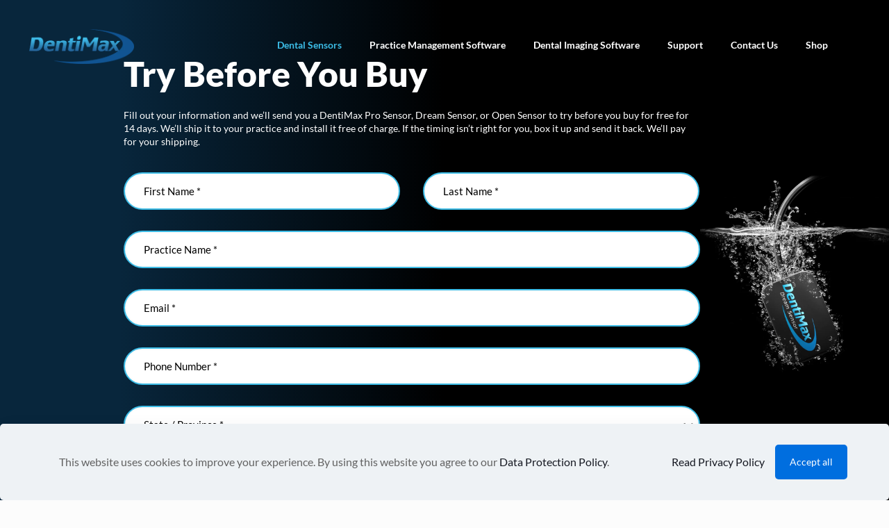

--- FILE ---
content_type: text/html; charset=UTF-8
request_url: https://dentimax.com/trial/
body_size: 36650
content:
<!DOCTYPE html>
<html lang="en-US" prefix="og: https://ogp.me/ns#" class="no-js" itemscope itemtype="https://schema.org/WebPage" >

<head>


<script>(function(w,d,s,l,i){w[l]=w[l]||[];w[l].push({'gtm.start':
new Date().getTime(),event:'gtm.js'});var f=d.getElementsByTagName(s)[0],
j=d.createElement(s),dl=l!='dataLayer'?'&l='+l:'';j.async=true;j.src=
'https://www.googletagmanager.com/gtm.js?id='+i+dl;f.parentNode.insertBefore(j,f);
})(window,document,'script','dataLayer','GTM-5GQQRTR');</script>




	
<meta charset="UTF-8" />

<script>!function (w, d, t) { w.TiktokAnalyticsObject=t;var ttq=w[t]=w[t]||[];ttq.methods=["page","track","identify","instances","debug","on","off","once","ready","alias","group","enableCookie","disableCookie"],ttq.setAndDefer=function(t,e){t[e]=function(){t.push([e].concat(Array.prototype.slice.call(arguments,0)))}};for(var i=0;i<ttq.methods.length;i++)ttq.setAndDefer(ttq,ttq.methods[i]);ttq.instance=function(t){for(var e=ttq._i[t]||[],n=0;n<ttq.methods.length;n++)ttq.setAndDefer(e,ttq.methods[n]);return e},ttq.load=function(e,n){var i="https://analytics.tiktok.com/i18n/pixel/events.js";ttq._i=ttq._i||{},ttq._i[e]=[],ttq._i[e]._u=i,ttq._t=ttq._t||{},ttq._t[e]=+new Date,ttq._o=ttq._o||{},ttq._o[e]=n||{};var o=document.createElement("script");o.type="text/javascript",o.async=!0,o.src=i+"?sdkid="+e+"&lib="+t;var a=document.getElementsByTagName("script")[0];a.parentNode.insertBefore(o,a)}; ttq.load('CH1G6NBC77U85INKCBI0'); ttq.page(); }(window, document, 'ttq'); </script><meta name="format-detection" content="telephone=no">
<meta name="viewport" content="width=device-width, initial-scale=1" />
<link rel="shortcut icon" href="/wp-content/uploads/2022/10/dm2019-32.png" type="image/x-icon" />
<link rel="apple-touch-icon" href="/wp-content/uploads/2022/10/dm2019-180.webp" />
<meta name="theme-color" content="#ffffff" media="(prefers-color-scheme: light)">
<meta name="theme-color" content="#000000" media="(prefers-color-scheme: dark)">


<title>Try Before You Buy - 14-Day Free Trial - DentiMax</title>
<meta name="description" content="Try our dental x-ray sensors for free with our 14-day free trial. Try Before You Buy Satisfaction guaranteed!"/>
<meta name="robots" content="follow, index, max-snippet:-1, max-video-preview:-1, max-image-preview:large"/>
<link rel="canonical" href="https://dentimax.com/trial/" />
<meta property="og:locale" content="en_US" />
<meta property="og:type" content="article" />
<meta property="og:title" content="Try Before You Buy - 14-Day Free Trial - DentiMax" />
<meta property="og:description" content="Try our dental x-ray sensors for free with our 14-day free trial. Try Before You Buy Satisfaction guaranteed!" />
<meta property="og:url" content="https://dentimax.com/trial/" />
<meta property="og:site_name" content="DentiMax" />
<meta property="article:publisher" content="https://www.facebook.com/dentimaxsoftware" />
<meta property="og:updated_time" content="2025-12-17T12:10:03-07:00" />
<meta property="og:image" content="https://dentimax.com/wp-content/uploads/2022/11/Dentimax_Dream_Sensor_waterproof.png.webp" />
<meta property="og:image:secure_url" content="https://dentimax.com/wp-content/uploads/2022/11/Dentimax_Dream_Sensor_waterproof.png.webp" />
<meta property="og:image:width" content="846" />
<meta property="og:image:height" content="926" />
<meta property="og:image:alt" content="DentiMax Dream Sensor waterproof" />
<meta property="og:image:type" content="image/webp" />
<meta name="twitter:card" content="summary_large_image" />
<meta name="twitter:title" content="Try Before You Buy - 14-Day Free Trial - DentiMax" />
<meta name="twitter:description" content="Try our dental x-ray sensors for free with our 14-day free trial. Try Before You Buy Satisfaction guaranteed!" />
<meta name="twitter:site" content="@DentiMaxLLC" />
<meta name="twitter:creator" content="@DentiMaxLLC" />
<meta name="twitter:image" content="https://dentimax.com/wp-content/uploads/2022/11/Dentimax_Dream_Sensor_waterproof.png.webp" />
<meta name="twitter:label1" content="Time to read" />
<meta name="twitter:data1" content="2 minutes" />
<script type="application/ld+json" class="rank-math-schema-pro">{"@context":"https://schema.org","@graph":[{"@type":"BreadcrumbList","@id":"https://dentimax.com/trial/#breadcrumb","itemListElement":[{"@type":"ListItem","position":"1","item":{"@id":"https://dentimax.com","name":"Home"}},{"@type":"ListItem","position":"2","item":{"@id":"https://dentimax.com/trial/","name":"Try Before You Buy"}}]}]}</script>


<link rel='dns-prefetch' href='//www.googletagmanager.com' />
<link rel='dns-prefetch' href='//js.hs-scripts.com' />
<link rel='dns-prefetch' href='//www.google.com' />
<link rel='dns-prefetch' href='//unpkg.com' />
<link href='https://fonts.gstatic.com' crossorigin rel='preconnect' />
<link rel="alternate" title="oEmbed (JSON)" type="application/json+oembed" href="https://dentimax.com/wp-json/oembed/1.0/embed?url=https%3A%2F%2Fdentimax.com%2Ftrial%2F" />
<link rel="alternate" title="oEmbed (XML)" type="text/xml+oembed" href="https://dentimax.com/wp-json/oembed/1.0/embed?url=https%3A%2F%2Fdentimax.com%2Ftrial%2F&#038;format=xml" />
<style id='wp-img-auto-sizes-contain-inline-css' type='text/css'>
img:is([sizes=auto i],[sizes^="auto," i]){contain-intrinsic-size:3000px 1500px}
/*# sourceURL=wp-img-auto-sizes-contain-inline-css */
</style>
<style id='classic-theme-styles-inline-css' type='text/css'>
/*! This file is auto-generated */
.wp-block-button__link{color:#fff;background-color:#32373c;border-radius:9999px;box-shadow:none;text-decoration:none;padding:calc(.667em + 2px) calc(1.333em + 2px);font-size:1.125em}.wp-block-file__button{background:#32373c;color:#fff;text-decoration:none}
/*# sourceURL=/wp-includes/css/classic-themes.min.css */
</style>
<link rel='stylesheet' id='woocommerce-conditional-product-fees-for-checkout-css' href='https://dentimax.com/wp-content/plugins/woo-conditional-product-fees-for-checkout/public/css/woocommerce-conditional-product-fees-for-checkout-public.css?ver=4.3.2' type='text/css' media='all' />
<link rel='stylesheet' id='woocommerce-layout-css' href='https://dentimax.com/wp-content/plugins/woocommerce/assets/css/woocommerce-layout.css?ver=10.4.3' type='text/css' media='all' />
<link rel='stylesheet' id='woocommerce-smallscreen-css' href='https://dentimax.com/wp-content/plugins/woocommerce/assets/css/woocommerce-smallscreen.css?ver=10.4.3' type='text/css' media='only screen and (max-width: 768px)' />
<link rel='stylesheet' id='woocommerce-general-css' href='https://dentimax.com/wp-content/plugins/woocommerce/assets/css/woocommerce.css?ver=10.4.3' type='text/css' media='all' />
<style id='woocommerce-inline-inline-css' type='text/css'>
.woocommerce form .form-row .required { visibility: visible; }
/*# sourceURL=woocommerce-inline-inline-css */
</style>
<link rel='stylesheet' id='mfn-woo-css' href='https://dentimax.com/wp-content/themes/betheme/css/woocommerce.min.css?ver=28.1.7' type='text/css' media='all' />
<style  type='text/css'  data-wpacu-inline-css-file='1'>
/*
Theme Name: Betheme
Theme URI: https://themes.muffingroup.com/betheme/
Author: Muffin group
Author URI: https://muffingroup.com/
Description: The biggest WordPress Theme ever
License: Themeforest Split Licence
License URI: https://themeforest.net/licenses/standard
Text Domain: betheme
Requires PHP: 7.0
Version: 28.1.7

All css files are placed in /css/ folder
*/

</style>
<link rel='stylesheet' id='style-css' href='https://dentimax.com/wp-content/themes/betheme-child/style.min.css?ver=6.9' type='text/css' media='all' />
<link rel='stylesheet' id='phone-css-css' href='https://dentimax.com/wp-content/plugins/gp-advanced-phone-field/styles/frontend.css?ver=6.9' type='text/css' media='all' />
<script type="text/javascript" id="woocommerce-google-analytics-integration-gtag-js-after">
/* <![CDATA[ */
/* Google Analytics for WooCommerce (gtag.js) */
					window.dataLayer = window.dataLayer || [];
					function gtag(){dataLayer.push(arguments);}
					// Set up default consent state.
					for ( const mode of [{"analytics_storage":"denied","ad_storage":"denied","ad_user_data":"denied","ad_personalization":"denied","region":["AT","BE","BG","HR","CY","CZ","DK","EE","FI","FR","DE","GR","HU","IS","IE","IT","LV","LI","LT","LU","MT","NL","NO","PL","PT","RO","SK","SI","ES","SE","GB","CH"]}] || [] ) {
						gtag( "consent", "default", { "wait_for_update": 500, ...mode } );
					}
					gtag("js", new Date());
					gtag("set", "developer_id.dOGY3NW", true);
					gtag("config", "G-4FZNXEM9WV", {"track_404":true,"allow_google_signals":true,"logged_in":false,"linker":{"domains":[],"allow_incoming":false},"custom_map":{"dimension1":"logged_in"}});
//# sourceURL=woocommerce-google-analytics-integration-gtag-js-after
/* ]]> */
</script>
<script type="text/javascript" src="https://dentimax.com/wp-includes/js/jquery/jquery.min.js?ver=3.7.1" id="jquery-core-js"></script>
<script type="text/javascript" src="https://dentimax.com/wp-includes/js/jquery/jquery-migrate.min.js?ver=3.4.1" id="jquery-migrate-js"></script>
<script type="text/javascript" src="https://dentimax.com/wp-content/plugins/handl-utm-grabber/js/js.cookie.js?ver=6.9" id="js.cookie-js"></script>
<script type="text/javascript" id="handl-utm-grabber-js-extra">
/* <![CDATA[ */
var handl_utm = [];
//# sourceURL=handl-utm-grabber-js-extra
/* ]]> */
</script>
<script type="text/javascript" src="https://dentimax.com/wp-content/plugins/handl-utm-grabber/js/handl-utm-grabber.js?ver=6.9" id="handl-utm-grabber-js"></script>
<script type="text/javascript" src="https://dentimax.com/wp-content/plugins/woocommerce/assets/js/jquery-tiptip/jquery.tipTip.min.js?ver=10.4.3" id="jquery-tiptip-js"></script>
<script type="text/javascript" id="woocommerce-conditional-product-fees-for-checkout-js-extra">
/* <![CDATA[ */
var wcpfc_public_vars = {"fee_tooltip_data":[]};
//# sourceURL=woocommerce-conditional-product-fees-for-checkout-js-extra
/* ]]> */
</script>
<script type="text/javascript" src="https://dentimax.com/wp-content/plugins/woo-conditional-product-fees-for-checkout/public/js/woocommerce-conditional-product-fees-for-checkout-public.js?ver=4.3.2" id="woocommerce-conditional-product-fees-for-checkout-js"></script>
<script type="text/javascript" src="https://dentimax.com/wp-content/plugins/woocommerce/assets/js/jquery-blockui/jquery.blockUI.min.js?ver=2.7.0-wc.10.4.3" id="wc-jquery-blockui-js" defer="defer" data-wp-strategy="defer"></script>
<script type="text/javascript" id="wc-add-to-cart-js-extra">
/* <![CDATA[ */
var wc_add_to_cart_params = {"ajax_url":"/wp-admin/admin-ajax.php","wc_ajax_url":"/?wc-ajax=%%endpoint%%","i18n_view_cart":"View cart","cart_url":"https://dentimax.com/checkout/","is_cart":"","cart_redirect_after_add":"no"};
//# sourceURL=wc-add-to-cart-js-extra
/* ]]> */
</script>
<script type="text/javascript" src="https://dentimax.com/wp-content/plugins/woocommerce/assets/js/frontend/add-to-cart.min.js?ver=10.4.3" id="wc-add-to-cart-js" defer="defer" data-wp-strategy="defer"></script>
<script type="text/javascript" src="https://dentimax.com/wp-content/plugins/woocommerce/assets/js/js-cookie/js.cookie.min.js?ver=2.1.4-wc.10.4.3" id="wc-js-cookie-js" defer="defer" data-wp-strategy="defer"></script>
<script type="text/javascript" id="woocommerce-js-extra">
/* <![CDATA[ */
var woocommerce_params = {"ajax_url":"/wp-admin/admin-ajax.php","wc_ajax_url":"/?wc-ajax=%%endpoint%%","i18n_password_show":"Show password","i18n_password_hide":"Hide password"};
//# sourceURL=woocommerce-js-extra
/* ]]> */
</script>
<script type="text/javascript" src="https://dentimax.com/wp-content/plugins/woocommerce/assets/js/frontend/woocommerce.min.js?ver=10.4.3" id="woocommerce-js" defer="defer" data-wp-strategy="defer"></script>
<script type="text/javascript" id="wc-cart-fragments-js-extra">
/* <![CDATA[ */
var wc_cart_fragments_params = {"ajax_url":"/wp-admin/admin-ajax.php","wc_ajax_url":"/?wc-ajax=%%endpoint%%","cart_hash_key":"wc_cart_hash_79d1d1c73ceeeacd023262d0db96c431","fragment_name":"wc_fragments_79d1d1c73ceeeacd023262d0db96c431","request_timeout":"5000"};
//# sourceURL=wc-cart-fragments-js-extra
/* ]]> */
</script>
<script type="text/javascript" src="https://dentimax.com/wp-content/plugins/woocommerce/assets/js/frontend/cart-fragments.min.js?ver=10.4.3" id="wc-cart-fragments-js" defer="defer" data-wp-strategy="defer"></script>
<script type="text/javascript" id="__ytprefs__-js-extra">
/* <![CDATA[ */
var _EPYT_ = {"ajaxurl":"https://dentimax.com/wp-admin/admin-ajax.php","security":"a4eb587c27","gallery_scrolloffset":"20","eppathtoscripts":"https://dentimax.com/wp-content/plugins/youtube-embed-plus/scripts/","eppath":"https://dentimax.com/wp-content/plugins/youtube-embed-plus/","epresponsiveselector":"[\"iframe.__youtube_prefs__\",\"iframe[src*='youtube.com']\",\"iframe[src*='youtube-nocookie.com']\",\"iframe[data-ep-src*='youtube.com']\",\"iframe[data-ep-src*='youtube-nocookie.com']\",\"iframe[data-ep-gallerysrc*='youtube.com']\"]","epdovol":"1","version":"14.2.4","evselector":"iframe.__youtube_prefs__[src], iframe[src*=\"youtube.com/embed/\"], iframe[src*=\"youtube-nocookie.com/embed/\"]","ajax_compat":"","maxres_facade":"eager","ytapi_load":"light","pause_others":"","stopMobileBuffer":"1","facade_mode":"1","not_live_on_channel":""};
//# sourceURL=__ytprefs__-js-extra
/* ]]> */
</script>
<script type="text/javascript" src="https://dentimax.com/wp-content/plugins/youtube-embed-plus/scripts/ytprefs.min.js?ver=14.2.4" id="__ytprefs__-js"></script>


<script type="3cb8f939d3e6b2ac21cf6e72-text/javascript" defer="defer" src="https://www.google.com/recaptcha/api.js?hl=en&amp;ver=6.6.2#038;render=explicit" id="gform_recaptcha-js"></script>

			
			<script class="hsq-set-content-id" data-content-id="standard-page">
				var _hsq = _hsq || [];
				_hsq.push(["setContentType", "standard-page"]);
			</script>
			
			<meta name="ti-site-data" content="eyJyIjoiMTowITc6MCEzMDowIiwibyI6Imh0dHBzOlwvXC9kZW50aW1heC5jb21cL3dwLWFkbWluXC9hZG1pbi1hamF4LnBocD9hY3Rpb249dGlfb25saW5lX3VzZXJzX2dvb2dsZSZhbXA7cD0lMkZ0cmlhbCUyRiZhbXA7X3dwbm9uY2U9ZTA4ODc0ODgxZiJ9" />	<noscript><style>.woocommerce-product-gallery{ opacity: 1 !important; }</style></noscript>
	
<link rel="icon" href="https://dentimax.com/wp-content/uploads/2022/10/cropped-dm2019-180-50x50.webp" sizes="32x32" />
<link rel="icon" href="https://dentimax.com/wp-content/uploads/2022/10/cropped-dm2019-180-300x300.webp" sizes="192x192" />
<link rel="apple-touch-icon" href="https://dentimax.com/wp-content/uploads/2022/10/cropped-dm2019-180-300x300.webp" />
<meta name="msapplication-TileImage" content="https://dentimax.com/wp-content/uploads/2022/10/cropped-dm2019-180-300x300.webp" />
<script>function setREVStartSize(e){
			//window.requestAnimationFrame(function() {
				window.RSIW = window.RSIW===undefined ? window.innerWidth : window.RSIW;
				window.RSIH = window.RSIH===undefined ? window.innerHeight : window.RSIH;
				try {
					var pw = document.getElementById(e.c).parentNode.offsetWidth,
						newh;
					pw = pw===0 || isNaN(pw) || (e.l=="fullwidth" || e.layout=="fullwidth") ? window.RSIW : pw;
					e.tabw = e.tabw===undefined ? 0 : parseInt(e.tabw);
					e.thumbw = e.thumbw===undefined ? 0 : parseInt(e.thumbw);
					e.tabh = e.tabh===undefined ? 0 : parseInt(e.tabh);
					e.thumbh = e.thumbh===undefined ? 0 : parseInt(e.thumbh);
					e.tabhide = e.tabhide===undefined ? 0 : parseInt(e.tabhide);
					e.thumbhide = e.thumbhide===undefined ? 0 : parseInt(e.thumbhide);
					e.mh = e.mh===undefined || e.mh=="" || e.mh==="auto" ? 0 : parseInt(e.mh,0);
					if(e.layout==="fullscreen" || e.l==="fullscreen")
						newh = Math.max(e.mh,window.RSIH);
					else{
						e.gw = Array.isArray(e.gw) ? e.gw : [e.gw];
						for (var i in e.rl) if (e.gw[i]===undefined || e.gw[i]===0) e.gw[i] = e.gw[i-1];
						e.gh = e.el===undefined || e.el==="" || (Array.isArray(e.el) && e.el.length==0)? e.gh : e.el;
						e.gh = Array.isArray(e.gh) ? e.gh : [e.gh];
						for (var i in e.rl) if (e.gh[i]===undefined || e.gh[i]===0) e.gh[i] = e.gh[i-1];
											
						var nl = new Array(e.rl.length),
							ix = 0,
							sl;
						e.tabw = e.tabhide>=pw ? 0 : e.tabw;
						e.thumbw = e.thumbhide>=pw ? 0 : e.thumbw;
						e.tabh = e.tabhide>=pw ? 0 : e.tabh;
						e.thumbh = e.thumbhide>=pw ? 0 : e.thumbh;
						for (var i in e.rl) nl[i] = e.rl[i]<window.RSIW ? 0 : e.rl[i];
						sl = nl[0];
						for (var i in nl) if (sl>nl[i] && nl[i]>0) { sl = nl[i]; ix=i;}
						var m = pw>(e.gw[ix]+e.tabw+e.thumbw) ? 1 : (pw-(e.tabw+e.thumbw)) / (e.gw[ix]);
						newh =  (e.gh[ix] * m) + (e.tabh + e.thumbh);
					}
					var el = document.getElementById(e.c);
					if (el!==null && el) el.style.height = newh+"px";
					el = document.getElementById(e.c+"_wrapper");
					if (el!==null && el) {
						el.style.height = newh+"px";
						el.style.display = "block";
					}
				} catch(e){
					console.log("Failure at Presize of Slider:" + e)
				}
			//});
		  };</script>
<script  type='text/javascript' id="wpacu-preload-async-css-fallback">
/*! LoadCSS. [c]2020 Filament Group, Inc. MIT License */
/* This file is meant as a standalone workflow for
- testing support for link[rel=preload]
- enabling async CSS loading in browsers that do not support rel=preload
- applying rel preload css once loaded, whether supported or not.
*/
(function(w){"use strict";var wpacuLoadCSS=function(href,before,media,attributes){var doc=w.document;var ss=doc.createElement('link');var ref;if(before){ref=before}else{var refs=(doc.body||doc.getElementsByTagName('head')[0]).childNodes;ref=refs[refs.length-1]}
var sheets=doc.styleSheets;if(attributes){for(var attributeName in attributes){if(attributes.hasOwnProperty(attributeName)){ss.setAttribute(attributeName,attributes[attributeName])}}}
ss.rel="stylesheet";ss.href=href;ss.media="only x";function ready(cb){if(doc.body){return cb()}
setTimeout(function(){ready(cb)})}
ready(function(){ref.parentNode.insertBefore(ss,(before?ref:ref.nextSibling))});var onwpaculoadcssdefined=function(cb){var resolvedHref=ss.href;var i=sheets.length;while(i--){if(sheets[i].href===resolvedHref){return cb()}}
setTimeout(function(){onwpaculoadcssdefined(cb)})};function wpacuLoadCB(){if(ss.addEventListener){ss.removeEventListener("load",wpacuLoadCB)}
ss.media=media||"all"}
if(ss.addEventListener){ss.addEventListener("load",wpacuLoadCB)}
ss.onwpaculoadcssdefined=onwpaculoadcssdefined;onwpaculoadcssdefined(wpacuLoadCB);return ss};if(typeof exports!=="undefined"){exports.wpacuLoadCSS=wpacuLoadCSS}else{w.wpacuLoadCSS=wpacuLoadCSS}}(typeof global!=="undefined"?global:this))
</script>








<script>
jQuery.event.special.touchstart = {
    setup: function( _, ns, handle ) {
        this.addEventListener("touchstart", handle, { passive: !ns.includes("noPreventDefault") });
    }
};
jQuery.event.special.touchmove = {
    setup: function( _, ns, handle ) {
        this.addEventListener("touchmove", handle, { passive: !ns.includes("noPreventDefault") });
    }
};
jQuery.event.special.wheel = {
    setup: function( _, ns, handle ){
        this.addEventListener("wheel", handle, { passive: true });
    }
};
jQuery.event.special.mousewheel = {
    setup: function( _, ns, handle ){
        this.addEventListener("mousewheel", handle, { passive: true });
    }
};
	
	</script>
	



<script async src="//23016.tctm.co/t.js"></script>



	
	
	
	
	
	
	
	
	<style id='wp-block-image-inline-css' type='text/css'>
.wp-block-image>a,.wp-block-image>figure>a{display:inline-block}.wp-block-image img{box-sizing:border-box;height:auto;max-width:100%;vertical-align:bottom}@media not (prefers-reduced-motion){.wp-block-image img.hide{visibility:hidden}.wp-block-image img.show{animation:show-content-image .4s}}.wp-block-image[style*=border-radius] img,.wp-block-image[style*=border-radius]>a{border-radius:inherit}.wp-block-image.has-custom-border img{box-sizing:border-box}.wp-block-image.aligncenter{text-align:center}.wp-block-image.alignfull>a,.wp-block-image.alignwide>a{width:100%}.wp-block-image.alignfull img,.wp-block-image.alignwide img{height:auto;width:100%}.wp-block-image .aligncenter,.wp-block-image .alignleft,.wp-block-image .alignright,.wp-block-image.aligncenter,.wp-block-image.alignleft,.wp-block-image.alignright{display:table}.wp-block-image .aligncenter>figcaption,.wp-block-image .alignleft>figcaption,.wp-block-image .alignright>figcaption,.wp-block-image.aligncenter>figcaption,.wp-block-image.alignleft>figcaption,.wp-block-image.alignright>figcaption{caption-side:bottom;display:table-caption}.wp-block-image .alignleft{float:left;margin:.5em 1em .5em 0}.wp-block-image .alignright{float:right;margin:.5em 0 .5em 1em}.wp-block-image .aligncenter{margin-left:auto;margin-right:auto}.wp-block-image :where(figcaption){margin-bottom:1em;margin-top:.5em}.wp-block-image.is-style-circle-mask img{border-radius:9999px}@supports ((-webkit-mask-image:none) or (mask-image:none)) or (-webkit-mask-image:none){.wp-block-image.is-style-circle-mask img{border-radius:0;-webkit-mask-image:url('data:image/svg+xml;utf8,<svg viewBox="0 0 100 100" xmlns="http://www.w3.org/2000/svg"><circle cx="50" cy="50" r="50"/></svg>');mask-image:url('data:image/svg+xml;utf8,<svg viewBox="0 0 100 100" xmlns="http://www.w3.org/2000/svg"><circle cx="50" cy="50" r="50"/></svg>');mask-mode:alpha;-webkit-mask-position:center;mask-position:center;-webkit-mask-repeat:no-repeat;mask-repeat:no-repeat;-webkit-mask-size:contain;mask-size:contain}}:root :where(.wp-block-image.is-style-rounded img,.wp-block-image .is-style-rounded img){border-radius:9999px}.wp-block-image figure{margin:0}.wp-lightbox-container{display:flex;flex-direction:column;position:relative}.wp-lightbox-container img{cursor:zoom-in}.wp-lightbox-container img:hover+button{opacity:1}.wp-lightbox-container button{align-items:center;backdrop-filter:blur(16px) saturate(180%);background-color:#5a5a5a40;border:none;border-radius:4px;cursor:zoom-in;display:flex;height:20px;justify-content:center;opacity:0;padding:0;position:absolute;right:16px;text-align:center;top:16px;width:20px;z-index:100}@media not (prefers-reduced-motion){.wp-lightbox-container button{transition:opacity .2s ease}}.wp-lightbox-container button:focus-visible{outline:3px auto #5a5a5a40;outline:3px auto -webkit-focus-ring-color;outline-offset:3px}.wp-lightbox-container button:hover{cursor:pointer;opacity:1}.wp-lightbox-container button:focus{opacity:1}.wp-lightbox-container button:focus,.wp-lightbox-container button:hover,.wp-lightbox-container button:not(:hover):not(:active):not(.has-background){background-color:#5a5a5a40;border:none}.wp-lightbox-overlay{box-sizing:border-box;cursor:zoom-out;height:100vh;left:0;overflow:hidden;position:fixed;top:0;visibility:hidden;width:100%;z-index:100000}.wp-lightbox-overlay .close-button{align-items:center;cursor:pointer;display:flex;justify-content:center;min-height:40px;min-width:40px;padding:0;position:absolute;right:calc(env(safe-area-inset-right) + 16px);top:calc(env(safe-area-inset-top) + 16px);z-index:5000000}.wp-lightbox-overlay .close-button:focus,.wp-lightbox-overlay .close-button:hover,.wp-lightbox-overlay .close-button:not(:hover):not(:active):not(.has-background){background:none;border:none}.wp-lightbox-overlay .lightbox-image-container{height:var(--wp--lightbox-container-height);left:50%;overflow:hidden;position:absolute;top:50%;transform:translate(-50%,-50%);transform-origin:top left;width:var(--wp--lightbox-container-width);z-index:9999999999}.wp-lightbox-overlay .wp-block-image{align-items:center;box-sizing:border-box;display:flex;height:100%;justify-content:center;margin:0;position:relative;transform-origin:0 0;width:100%;z-index:3000000}.wp-lightbox-overlay .wp-block-image img{height:var(--wp--lightbox-image-height);min-height:var(--wp--lightbox-image-height);min-width:var(--wp--lightbox-image-width);width:var(--wp--lightbox-image-width)}.wp-lightbox-overlay .wp-block-image figcaption{display:none}.wp-lightbox-overlay button{background:none;border:none}.wp-lightbox-overlay .scrim{background-color:#fff;height:100%;opacity:.9;position:absolute;width:100%;z-index:2000000}.wp-lightbox-overlay.active{visibility:visible}@media not (prefers-reduced-motion){.wp-lightbox-overlay.active{animation:turn-on-visibility .25s both}.wp-lightbox-overlay.active img{animation:turn-on-visibility .35s both}.wp-lightbox-overlay.show-closing-animation:not(.active){animation:turn-off-visibility .35s both}.wp-lightbox-overlay.show-closing-animation:not(.active) img{animation:turn-off-visibility .25s both}.wp-lightbox-overlay.zoom.active{animation:none;opacity:1;visibility:visible}.wp-lightbox-overlay.zoom.active .lightbox-image-container{animation:lightbox-zoom-in .4s}.wp-lightbox-overlay.zoom.active .lightbox-image-container img{animation:none}.wp-lightbox-overlay.zoom.active .scrim{animation:turn-on-visibility .4s forwards}.wp-lightbox-overlay.zoom.show-closing-animation:not(.active){animation:none}.wp-lightbox-overlay.zoom.show-closing-animation:not(.active) .lightbox-image-container{animation:lightbox-zoom-out .4s}.wp-lightbox-overlay.zoom.show-closing-animation:not(.active) .lightbox-image-container img{animation:none}.wp-lightbox-overlay.zoom.show-closing-animation:not(.active) .scrim{animation:turn-off-visibility .4s forwards}}@keyframes show-content-image{0%{visibility:hidden}99%{visibility:hidden}to{visibility:visible}}@keyframes turn-on-visibility{0%{opacity:0}to{opacity:1}}@keyframes turn-off-visibility{0%{opacity:1;visibility:visible}99%{opacity:0;visibility:visible}to{opacity:0;visibility:hidden}}@keyframes lightbox-zoom-in{0%{transform:translate(calc((-100vw + var(--wp--lightbox-scrollbar-width))/2 + var(--wp--lightbox-initial-left-position)),calc(-50vh + var(--wp--lightbox-initial-top-position))) scale(var(--wp--lightbox-scale))}to{transform:translate(-50%,-50%) scale(1)}}@keyframes lightbox-zoom-out{0%{transform:translate(-50%,-50%) scale(1);visibility:visible}99%{visibility:visible}to{transform:translate(calc((-100vw + var(--wp--lightbox-scrollbar-width))/2 + var(--wp--lightbox-initial-left-position)),calc(-50vh + var(--wp--lightbox-initial-top-position))) scale(var(--wp--lightbox-scale));visibility:hidden}}
/*# sourceURL=https://dentimax.com/wp-includes/blocks/image/style.min.css */
</style>
<style id='wp-block-columns-inline-css' type='text/css'>
.wp-block-columns{box-sizing:border-box;display:flex;flex-wrap:wrap!important}@media (min-width:782px){.wp-block-columns{flex-wrap:nowrap!important}}.wp-block-columns{align-items:normal!important}.wp-block-columns.are-vertically-aligned-top{align-items:flex-start}.wp-block-columns.are-vertically-aligned-center{align-items:center}.wp-block-columns.are-vertically-aligned-bottom{align-items:flex-end}@media (max-width:781px){.wp-block-columns:not(.is-not-stacked-on-mobile)>.wp-block-column{flex-basis:100%!important}}@media (min-width:782px){.wp-block-columns:not(.is-not-stacked-on-mobile)>.wp-block-column{flex-basis:0;flex-grow:1}.wp-block-columns:not(.is-not-stacked-on-mobile)>.wp-block-column[style*=flex-basis]{flex-grow:0}}.wp-block-columns.is-not-stacked-on-mobile{flex-wrap:nowrap!important}.wp-block-columns.is-not-stacked-on-mobile>.wp-block-column{flex-basis:0;flex-grow:1}.wp-block-columns.is-not-stacked-on-mobile>.wp-block-column[style*=flex-basis]{flex-grow:0}:where(.wp-block-columns){margin-bottom:1.75em}:where(.wp-block-columns.has-background){padding:1.25em 2.375em}.wp-block-column{flex-grow:1;min-width:0;overflow-wrap:break-word;word-break:break-word}.wp-block-column.is-vertically-aligned-top{align-self:flex-start}.wp-block-column.is-vertically-aligned-center{align-self:center}.wp-block-column.is-vertically-aligned-bottom{align-self:flex-end}.wp-block-column.is-vertically-aligned-stretch{align-self:stretch}.wp-block-column.is-vertically-aligned-bottom,.wp-block-column.is-vertically-aligned-center,.wp-block-column.is-vertically-aligned-top{width:100%}
/*# sourceURL=https://dentimax.com/wp-includes/blocks/columns/style.min.css */
</style>
<style id='wp-block-group-inline-css' type='text/css'>
.wp-block-group{box-sizing:border-box}:where(.wp-block-group.wp-block-group-is-layout-constrained){position:relative}
/*# sourceURL=https://dentimax.com/wp-includes/blocks/group/style.min.css */
</style>
<link rel='stylesheet' id='wc-blocks-style-css' href='https://dentimax.com/wp-content/plugins/woocommerce/assets/client/blocks/wc-blocks.css?ver=wc-10.4.3' type='text/css' media='all' />
<style id='global-styles-inline-css' type='text/css'>
:root{--wp--preset--aspect-ratio--square: 1;--wp--preset--aspect-ratio--4-3: 4/3;--wp--preset--aspect-ratio--3-4: 3/4;--wp--preset--aspect-ratio--3-2: 3/2;--wp--preset--aspect-ratio--2-3: 2/3;--wp--preset--aspect-ratio--16-9: 16/9;--wp--preset--aspect-ratio--9-16: 9/16;--wp--preset--color--black: #000000;--wp--preset--color--cyan-bluish-gray: #abb8c3;--wp--preset--color--white: #ffffff;--wp--preset--color--pale-pink: #f78da7;--wp--preset--color--vivid-red: #cf2e2e;--wp--preset--color--luminous-vivid-orange: #ff6900;--wp--preset--color--luminous-vivid-amber: #fcb900;--wp--preset--color--light-green-cyan: #7bdcb5;--wp--preset--color--vivid-green-cyan: #00d084;--wp--preset--color--pale-cyan-blue: #8ed1fc;--wp--preset--color--vivid-cyan-blue: #0693e3;--wp--preset--color--vivid-purple: #9b51e0;--wp--preset--gradient--vivid-cyan-blue-to-vivid-purple: linear-gradient(135deg,rgb(6,147,227) 0%,rgb(155,81,224) 100%);--wp--preset--gradient--light-green-cyan-to-vivid-green-cyan: linear-gradient(135deg,rgb(122,220,180) 0%,rgb(0,208,130) 100%);--wp--preset--gradient--luminous-vivid-amber-to-luminous-vivid-orange: linear-gradient(135deg,rgb(252,185,0) 0%,rgb(255,105,0) 100%);--wp--preset--gradient--luminous-vivid-orange-to-vivid-red: linear-gradient(135deg,rgb(255,105,0) 0%,rgb(207,46,46) 100%);--wp--preset--gradient--very-light-gray-to-cyan-bluish-gray: linear-gradient(135deg,rgb(238,238,238) 0%,rgb(169,184,195) 100%);--wp--preset--gradient--cool-to-warm-spectrum: linear-gradient(135deg,rgb(74,234,220) 0%,rgb(151,120,209) 20%,rgb(207,42,186) 40%,rgb(238,44,130) 60%,rgb(251,105,98) 80%,rgb(254,248,76) 100%);--wp--preset--gradient--blush-light-purple: linear-gradient(135deg,rgb(255,206,236) 0%,rgb(152,150,240) 100%);--wp--preset--gradient--blush-bordeaux: linear-gradient(135deg,rgb(254,205,165) 0%,rgb(254,45,45) 50%,rgb(107,0,62) 100%);--wp--preset--gradient--luminous-dusk: linear-gradient(135deg,rgb(255,203,112) 0%,rgb(199,81,192) 50%,rgb(65,88,208) 100%);--wp--preset--gradient--pale-ocean: linear-gradient(135deg,rgb(255,245,203) 0%,rgb(182,227,212) 50%,rgb(51,167,181) 100%);--wp--preset--gradient--electric-grass: linear-gradient(135deg,rgb(202,248,128) 0%,rgb(113,206,126) 100%);--wp--preset--gradient--midnight: linear-gradient(135deg,rgb(2,3,129) 0%,rgb(40,116,252) 100%);--wp--preset--font-size--small: 13px;--wp--preset--font-size--medium: 20px;--wp--preset--font-size--large: 36px;--wp--preset--font-size--x-large: 42px;--wp--preset--spacing--20: 0.44rem;--wp--preset--spacing--30: 0.67rem;--wp--preset--spacing--40: 1rem;--wp--preset--spacing--50: 1.5rem;--wp--preset--spacing--60: 2.25rem;--wp--preset--spacing--70: 3.38rem;--wp--preset--spacing--80: 5.06rem;--wp--preset--shadow--natural: 6px 6px 9px rgba(0, 0, 0, 0.2);--wp--preset--shadow--deep: 12px 12px 50px rgba(0, 0, 0, 0.4);--wp--preset--shadow--sharp: 6px 6px 0px rgba(0, 0, 0, 0.2);--wp--preset--shadow--outlined: 6px 6px 0px -3px rgb(255, 255, 255), 6px 6px rgb(0, 0, 0);--wp--preset--shadow--crisp: 6px 6px 0px rgb(0, 0, 0);}:where(.is-layout-flex){gap: 0.5em;}:where(.is-layout-grid){gap: 0.5em;}body .is-layout-flex{display: flex;}.is-layout-flex{flex-wrap: wrap;align-items: center;}.is-layout-flex > :is(*, div){margin: 0;}body .is-layout-grid{display: grid;}.is-layout-grid > :is(*, div){margin: 0;}:where(.wp-block-columns.is-layout-flex){gap: 2em;}:where(.wp-block-columns.is-layout-grid){gap: 2em;}:where(.wp-block-post-template.is-layout-flex){gap: 1.25em;}:where(.wp-block-post-template.is-layout-grid){gap: 1.25em;}.has-black-color{color: var(--wp--preset--color--black) !important;}.has-cyan-bluish-gray-color{color: var(--wp--preset--color--cyan-bluish-gray) !important;}.has-white-color{color: var(--wp--preset--color--white) !important;}.has-pale-pink-color{color: var(--wp--preset--color--pale-pink) !important;}.has-vivid-red-color{color: var(--wp--preset--color--vivid-red) !important;}.has-luminous-vivid-orange-color{color: var(--wp--preset--color--luminous-vivid-orange) !important;}.has-luminous-vivid-amber-color{color: var(--wp--preset--color--luminous-vivid-amber) !important;}.has-light-green-cyan-color{color: var(--wp--preset--color--light-green-cyan) !important;}.has-vivid-green-cyan-color{color: var(--wp--preset--color--vivid-green-cyan) !important;}.has-pale-cyan-blue-color{color: var(--wp--preset--color--pale-cyan-blue) !important;}.has-vivid-cyan-blue-color{color: var(--wp--preset--color--vivid-cyan-blue) !important;}.has-vivid-purple-color{color: var(--wp--preset--color--vivid-purple) !important;}.has-black-background-color{background-color: var(--wp--preset--color--black) !important;}.has-cyan-bluish-gray-background-color{background-color: var(--wp--preset--color--cyan-bluish-gray) !important;}.has-white-background-color{background-color: var(--wp--preset--color--white) !important;}.has-pale-pink-background-color{background-color: var(--wp--preset--color--pale-pink) !important;}.has-vivid-red-background-color{background-color: var(--wp--preset--color--vivid-red) !important;}.has-luminous-vivid-orange-background-color{background-color: var(--wp--preset--color--luminous-vivid-orange) !important;}.has-luminous-vivid-amber-background-color{background-color: var(--wp--preset--color--luminous-vivid-amber) !important;}.has-light-green-cyan-background-color{background-color: var(--wp--preset--color--light-green-cyan) !important;}.has-vivid-green-cyan-background-color{background-color: var(--wp--preset--color--vivid-green-cyan) !important;}.has-pale-cyan-blue-background-color{background-color: var(--wp--preset--color--pale-cyan-blue) !important;}.has-vivid-cyan-blue-background-color{background-color: var(--wp--preset--color--vivid-cyan-blue) !important;}.has-vivid-purple-background-color{background-color: var(--wp--preset--color--vivid-purple) !important;}.has-black-border-color{border-color: var(--wp--preset--color--black) !important;}.has-cyan-bluish-gray-border-color{border-color: var(--wp--preset--color--cyan-bluish-gray) !important;}.has-white-border-color{border-color: var(--wp--preset--color--white) !important;}.has-pale-pink-border-color{border-color: var(--wp--preset--color--pale-pink) !important;}.has-vivid-red-border-color{border-color: var(--wp--preset--color--vivid-red) !important;}.has-luminous-vivid-orange-border-color{border-color: var(--wp--preset--color--luminous-vivid-orange) !important;}.has-luminous-vivid-amber-border-color{border-color: var(--wp--preset--color--luminous-vivid-amber) !important;}.has-light-green-cyan-border-color{border-color: var(--wp--preset--color--light-green-cyan) !important;}.has-vivid-green-cyan-border-color{border-color: var(--wp--preset--color--vivid-green-cyan) !important;}.has-pale-cyan-blue-border-color{border-color: var(--wp--preset--color--pale-cyan-blue) !important;}.has-vivid-cyan-blue-border-color{border-color: var(--wp--preset--color--vivid-cyan-blue) !important;}.has-vivid-purple-border-color{border-color: var(--wp--preset--color--vivid-purple) !important;}.has-vivid-cyan-blue-to-vivid-purple-gradient-background{background: var(--wp--preset--gradient--vivid-cyan-blue-to-vivid-purple) !important;}.has-light-green-cyan-to-vivid-green-cyan-gradient-background{background: var(--wp--preset--gradient--light-green-cyan-to-vivid-green-cyan) !important;}.has-luminous-vivid-amber-to-luminous-vivid-orange-gradient-background{background: var(--wp--preset--gradient--luminous-vivid-amber-to-luminous-vivid-orange) !important;}.has-luminous-vivid-orange-to-vivid-red-gradient-background{background: var(--wp--preset--gradient--luminous-vivid-orange-to-vivid-red) !important;}.has-very-light-gray-to-cyan-bluish-gray-gradient-background{background: var(--wp--preset--gradient--very-light-gray-to-cyan-bluish-gray) !important;}.has-cool-to-warm-spectrum-gradient-background{background: var(--wp--preset--gradient--cool-to-warm-spectrum) !important;}.has-blush-light-purple-gradient-background{background: var(--wp--preset--gradient--blush-light-purple) !important;}.has-blush-bordeaux-gradient-background{background: var(--wp--preset--gradient--blush-bordeaux) !important;}.has-luminous-dusk-gradient-background{background: var(--wp--preset--gradient--luminous-dusk) !important;}.has-pale-ocean-gradient-background{background: var(--wp--preset--gradient--pale-ocean) !important;}.has-electric-grass-gradient-background{background: var(--wp--preset--gradient--electric-grass) !important;}.has-midnight-gradient-background{background: var(--wp--preset--gradient--midnight) !important;}.has-small-font-size{font-size: var(--wp--preset--font-size--small) !important;}.has-medium-font-size{font-size: var(--wp--preset--font-size--medium) !important;}.has-large-font-size{font-size: var(--wp--preset--font-size--large) !important;}.has-x-large-font-size{font-size: var(--wp--preset--font-size--x-large) !important;}
:where(.wp-block-columns.is-layout-flex){gap: 2em;}:where(.wp-block-columns.is-layout-grid){gap: 2em;}
/*# sourceURL=global-styles-inline-css */
</style>
<link rel='stylesheet' id='mfn-be-css' href='https://dentimax.com/wp-content/themes/betheme/css/be.min.css?ver=28.1.7' type='text/css' media='all' />
<link rel='stylesheet' id='mfn-responsive-css' href='https://dentimax.com/wp-content/themes/betheme/css/responsive.min.css?ver=28.1.7' type='text/css' media='all' />
<link rel='stylesheet' id='mfn-local-fonts-css' href='https://dentimax.com/wp-content/uploads/betheme/fonts/mfn-local-fonts.css?ver=1' type='text/css' media='all' />
<link rel='stylesheet' id='mfn-static-css' href='https://dentimax.com/wp-content/uploads/betheme/css/static.css?ver=28.1.7' type='text/css' media='all' />
<style id='mfn-dynamic-inline-css' type='text/css'>
body:not(.template-slider) #Header_wrapper{background-image:url(https://dentimax.com/wp-content/uploads/2022/11/Dentimax_Dream_Sensor_waterproof.png.webp)}
form input.display-none{display:none!important}body{--mfn-featured-image: url(https://dentimax.com/wp-content/uploads/2022/11/Dentimax_Dream_Sensor_waterproof.png.webp);}
/* Local Page Style 8800 */

/*# sourceURL=mfn-dynamic-inline-css */
</style>
<style id='mfn-custom-inline-css' type='text/css'>
#Content input[type="text"], input[type="email"], input[type="tel"], select {
	background-color:white;
	color:black !important;
	height:54px;
	border-radius: 27px !important;
	padding: 10px 27px 10px 27px !important;
  color:unset !important;
  border: 2px solid var(--color-prime);
	display:block;
	width:100%;
	margin-bottom:30px !important;
}


.title-shift {
padding-left:max(200px, var(--theme-gutter));
}

.title-shift-2 {
padding-left:max(200px - var(--theme-gutter), 0px);
}



input[type="tel"]:focus {
  background-color: white;
  border: 2px solid var(--color-prime);	
}

input[type="email"]:focus {
  background-color: white;
  border: 2px solid var(--color-prime);	
}

.missing {
	border: 2px solid red !important;
	background-color: pink !important;
}

.missingbox {
	outline: 2px solid red !important;
}
::placeholder
{
	color:black;
}

/* IMAGE STYLES */
[type=radio] + img {
  cursor: pointer;
}

.why:hover {
	cursor: pointer; 
	}
	
.up:hover {
	cursor: pointer;
	opacity: 1.0 !important;
	/*transform: translateY(-10px); */
}

.up {
 animation: MoveUpDown 2s linear infinite;
  position: absolute;
  left: 0;
  bottom: 0;
}

@keyframes MoveUpDown {
  0%, 100% {
    transform: translateY(0);
  }
  50% {
    transform: translateY(-10px);
  }
}

/* CHECKED STYLES */
[type=radio]:checked + img {
	background-image: url("/wp-content/uploads/2023/03/splash.png");
  background-size: cover;
}
select * {
	font-family: "Latos" !important;
}

.mediatype [type=radio]:checked + img {
	 border: 4px solid var(--color-prime) !important;
}

@media only screen and (min-width: 1100px) {

#input_3_2_3, #input_3_2_6 {
  display: inline-block !important;
  width: calc(50% - 17px) !important;
}

#input_3_2_6 {
  margin-left: 30px;
}



/* HIDE RADIO */
[type=radio] { 
  position: absolute;
  opacity: 0;
  width: 600px;
  height: 400px;
	margin-left:auto !important;
	margin-right:auto !important;
}

	.up, .hide {
	  display:block !important;
	}
	
	.twoleft {
    width:calc(50% - var(--theme-gutter) / 2) ;		
		float:left;
	}

	.tworight {
    width:calc(50% - var(--theme-gutter) / 2) ; padding-right:var(--theme-gutter);		
		float:left;
	}

	.twoleftsub {
		-webkit-mask-image: linear-gradient(to left, black 0%, transparent 100%);
		mask-image: linear-gradient(to left, black 40%, transparent 100%); 
		width:800px;
	}
	
	.tworightsub {
		-webkit-mask-image: linear-gradient(to right, black 0%, transparent 100%);
		mask-image: linear-gradient(to right, black 40%, transparent 100%);
	}
	
	.threeleft {
		width:33% ;
		float:left;
	}	
	

	
	.threecenter {
		width:33%;
		float:left;
	}
/*
	.threeleftsub {
		position:absolute;
		left: 50%;
		-webkit-transform: translateX(-50%);
	}
	
	.threecentersub {
	  position:absolute;
		left: 50%;
		-webkit-transform: translateX(-50%);
	}
	
		.threerightsub {
		position:absolute;
		left: 50%;
		-webkit-transform: translateX(-50%);
	}
*/
	.threeright {
		width:33%;
		float:left; 
	}
	

	
	.xray {
		width:33%;
		float:left; 
	}
	
	.addressbox {
		width:calc(50% - var(--theme-gutter)) !important;
		padding-right:40px;
	}
	
	.starttrial {
		margin-top:169px;
  }

	.signaturetime {
		margin-left:30px;
	}

	#input_3_12 {
		width:calc(80% + 20px) !important;
	}
	
	#input_3_13 {
		width:60% !important;
		margin-right:20px;
    float:left;		
	}
	
	#input_3_14 {
		width:20% !important;
	}

  #disclaimer {
		width:calc(80% - 30px);
	}
	
  .growl, .growr, .grow, .up { 
	  transition-delay: 0.5s;
	  transition: all .2s ease-in-out; 
  }

  .growl:hover { 
	  transition-delay: .2s;
	  z-index:9;
	  transform: translate(30px); 
  }

  .growr:hover { 
		transition-delay: .2s;
	  z-index:9;
	  transform: translate(-30px); 
 }

  .grow:hover { 
		transition-delay: .2s;
	  z-index:9;
	  transform: scale(1.1);  
  }









}
@media only screen and (max-width: 1100px) {
/* HIDE RADIO */
[type=radio] { 
  position: absolute;
  opacity: 0;
  width: 100%;
  height: 100px;
	margin-left:auto !important;
	margin-right:auto !important;
	display: block;
}	
	
	
	.up, .hide, .hideflex {
	display:none !important;
	}

	.marg {
		padding-left: 30px !important;
    padding-right: 30px !important;		
	}
	
	.topper {
		padding-top:145px !important;
	}
	
	.twoleft {
    width:100%;		
	}

	.tworight {
    width:100%;		
	}	

	.twoleftsub {
	 width:100%;
	 text-align:center;
	}	
	.tworightsub {
		width:100%;
		text-align:center;
	}
	
	.threeleft {
		width:100%;
	}
	
	.threeleftsub {
		width:100%;
		text-align:center;
	}

	.threecenter {
		 width:100%;
	}
	
	.threecentersub {
		width:100%;
		text-align:center;
	}
	
	.threeright {
		width: 100%;
	}
	
	.threerightsub {
	  width:100%;
		text-align:center;
	}
	
	.xray {
		width:calc(100% - 60px);
	}
	
	.shrink {
		width:50%;
		height:auto;
		display:block;
		margin-left: auto !important;
		margin-right: auto !important;
	}
	
	.addressbox {
		padding-right:0px;		
	}

  #disclaimer {
		width:calc(100% - 70px);
		margin-top:3px;
	}
	
	
	
	

}

 /* The Modal (background) */
.modal {
  display: none; /* Hidden by default */
  position: fixed; /* Stay in place */
  z-index: 1; /* Sit on top */
  left: 0;
  top: 0;
  width: 100%; /* Full width */
  height: 100%; /* Full height */

  overflow: auto; /* Enable scroll if needed */
  background-color: rgb(0,0,0); /* Fallback color */
  background-color: rgba(0,0,0,0.4) !important; /* Black w/ opacity */
}

/* Modal Content/Box */
.modal-content {
  background-color: rgb(39,42,99,1);
  margin: 15% auto; /* 15% from the top and centered */
  padding: 20px;
  border: 2px solid var(--color-prime) !important;
	border-radius:27px;
  width: 950px; /* Could be more or less, depending on screen size */
}

/* The Close Button */
.close {
  color: #aaa;
  float: right;
  font-size: 28px;
  font-weight: bold;
}

.close:hover,
.close:focus {
  color: black;
  text-decoration: none;
  cursor: pointer;
} 
	
input[type=checkbox]:unchecked {
	background:pink;
}

/*# sourceURL=mfn-custom-inline-css */
</style>
<link rel='stylesheet' id='rs-plugin-settings-css' href='//dentimax.com/wp-content/plugins/revslider/sr6/assets/css/rs6.css?ver=6.7.36' type='text/css' media='all' />
<style id='rs-plugin-settings-inline-css' type='text/css'>
#rs-demo-id {}
/*# sourceURL=rs-plugin-settings-inline-css */
</style>
</head>

<body class="wp-singular page-template page-template-page-templates page-template-Imaging-template page-template-page-templatesImaging-template-php page page-id-8800 wp-custom-logo wp-theme-betheme wp-child-theme-betheme-child theme-betheme woocommerce-no-js woocommerce-block-theme-has-button-styles  color-custom content-brightness-light input-brightness-light style-simple button-animation-slide button-animation-slide-right layout-full-width if-disable no-content-padding hide-love header-stack header-left header-boxed sticky-dark ab-hide menu-link-color menuo-no-borders subheader-title-left footer-stick responsive-overflow-x-mobile mobile-tb-center mobile-side-slide mobile-mini-mr-ll mobile-header-mini mobile-icon-user-ss mobile-icon-wishlist-ss mobile-icon-search-ss mobile-icon-wpml-ss mobile-icon-action-ss be-page-8800 be-reg-2817 mobile-row-2-products mfn-variable-swatches mfn-hidden-icon-count mfn-ajax-add-to-cart">


<noscript><iframe src="https://www.googletagmanager.com/ns.html?id=GTM-5GQQRTR"
height="0" width="0" style="display:none;visibility:hidden"></iframe></noscript>



	
	
	
	
	<div id="Wrapper">

	<div id="Header_wrapper" class="bg-parallax" data-enllax-ratio="0.3">

	<header id="Header">


<div class="header_placeholder"></div>

<div id="Top_bar">

	<div class="container">
		<div class="column one">

			<div class="top_bar_left clearfix">

				 
<div class="logo"><a id="logo" href="https://dentimax.com" title="DentiMax" data-height="60" data-padding="15"><img class="logo-main scale-with-gri" src="/wp-content/uploads/2022/11/DentiMax-Logo-Retina.png.webp" data-retina="/wp-content/uploads/2022/11/DentiMax-Logo-Retina.png.webp" data-height="" alt="Try Before You Buy" width="151" height="50" data-no-retina><img class="logo-sticky scale-with-gri" src="/wp-content/uploads/2022/11/DentiMax-Logo.png" data-retina="/wp-content/uploads/2022/11/DentiMax-Logo-Retina.png.webp" data-height="" alt="Try Before You Buy" width="151" height="50" data-no-retina><img class="logo-mobile scale-with-gri" src="/wp-content/uploads/2022/11/DentiMax-Logo-Retina.png.webp" data-retina="/wp-content/uploads/2022/11/DentiMax-Logo-Retina.png.webp" data-height="" alt="Try Before You Buy" width="151" height="50" data-no-retina><img class="logo-mobile-sticky scale-with-gri" src="/wp-content/uploads/2022/11/DentiMax-Logo-Retina.png.webp" data-retina="/wp-content/uploads/2022/11/DentiMax-Logo-Retina.png.webp" data-height="" alt="Try Before You Buy" width="151" height="50" data-no-retina></a></div>
				<div class="menu_wrapper">
					<a class="responsive-menu-toggle" href="#" aria-label="mobile menu"><i class="icon-menu-fine" aria-hidden="true"></i></a><nav id="menu" role="navigation" aria-expanded="false" aria-label="Main menu"><ul id="menu-main-menu" class="menu menu-main"><li id="menu-item-17795" class="menu-item menu-item-type-post_type menu-item-object-page current-menu-ancestor current-menu-parent current_page_parent current_page_ancestor menu-item-has-children menu-item-17795"><a href="https://dentimax.com/dental-sensors/"><span>Dental Sensors</span></a>
<ul class="sub-menu">
	<li id="menu-item-17788" class="menu-item menu-item-type-post_type menu-item-object-page menu-item-17788"><a href="https://dentimax.com/pro-sensor/"><span>Pro Sensor</span></a></li>
	<li id="menu-item-15564" class="menu-item menu-item-type-post_type menu-item-object-page menu-item-15564"><a href="https://dentimax.com/dream-sensor/"><span>Dream Sensor</span></a></li>
	<li id="menu-item-7795" class="menu-item menu-item-type-post_type menu-item-object-page menu-item-7795"><a href="https://dentimax.com/open-sensor/"><span>Open Sensor</span></a></li>
	<li id="menu-item-13731" class="menu-item menu-item-type-post_type menu-item-object-page current-menu-item page_item page-item-8800 current_page_item menu-item-13731"><a href="https://dentimax.com/trial/" aria-current="page"><span>Try Before You Buy</span></a></li>
	<li id="menu-item-17796" class="menu-item menu-item-type-post_type menu-item-object-page menu-item-17796"><a href="https://dentimax.com/sensor-store/"><span>Sensor Store</span></a></li>
	<li id="menu-item-17797" class="menu-item menu-item-type-post_type menu-item-object-page menu-item-17797"><a href="https://dentimax.com/x-ray-sensor-comparison/"><span>Dental X-Ray Sensor Comparison</span></a></li>
	<li id="menu-item-17297" class="menu-item menu-item-type-post_type menu-item-object-page menu-item-17297"><a href="https://dentimax.com/x-ray-image-gallery/"><span>X-Ray Image Gallery</span></a></li>
	<li id="menu-item-17938" class="menu-item menu-item-type-post_type menu-item-object-page menu-item-17938"><a href="https://dentimax.com/xpro-pano/"><span>Panoramic CBCT System</span></a></li>
	<li id="menu-item-17939" class="menu-item menu-item-type-post_type menu-item-object-page menu-item-17939"><a href="https://dentimax.com/wayfinder/"><span>IT Solutions</span></a></li>
</ul>
</li>
<li id="menu-item-55" class="menu-item menu-item-type-post_type menu-item-object-page menu-item-has-children menu-item-55"><a href="https://dentimax.com/dental-software/"><span>Practice Management Software</span></a>
<ul class="sub-menu">
	<li id="menu-item-7014" class="menu-item menu-item-type-post_type menu-item-object-page menu-item-7014"><a href="https://dentimax.com/dental-software/"><span>Server-Based Solutions</span></a></li>
	<li id="menu-item-13762" class="menu-item menu-item-type-post_type menu-item-object-page menu-item-13762"><a href="https://dentimax.com/flow-cloud-dental-software/"><span>Web-Based Solutions</span></a></li>
	<li id="menu-item-7015" class="menu-item menu-item-type-post_type menu-item-object-page menu-item-7015"><a href="https://dentimax.com/dental-software-training/"><span>Training</span></a></li>
	<li id="menu-item-11694" class="menu-item menu-item-type-post_type menu-item-object-page menu-item-11694"><a href="https://dentimax.com/dental-practice-management-comparison/"><span>Practice Management Comparison</span></a></li>
	<li id="menu-item-7976" class="menu-item menu-item-type-custom menu-item-object-custom menu-item-7976"><a href="/dental-software/#pricing"><span>Pricing</span></a></li>
	<li id="menu-item-7017" class="menu-item menu-item-type-post_type menu-item-object-page menu-item-7017"><a href="https://dentimax.com/partners/"><span>Partners</span></a></li>
	<li id="menu-item-7018" class="menu-item menu-item-type-post_type menu-item-object-page menu-item-7018"><a href="https://dentimax.com/easy-dental-software-faqs/"><span>FAQs</span></a></li>
</ul>
</li>
<li id="menu-item-56" class="menu-item menu-item-type-post_type menu-item-object-page menu-item-has-children menu-item-56"><a href="https://dentimax.com/dental-imaging-software/"><span>Dental Imaging Software</span></a>
<ul class="sub-menu">
	<li id="menu-item-7019" class="menu-item menu-item-type-post_type menu-item-object-page menu-item-7019"><a href="https://dentimax.com/dental-imaging-software/"><span>Overview</span></a></li>
	<li id="menu-item-7021" class="menu-item menu-item-type-post_type menu-item-object-page menu-item-7021"><a href="https://dentimax.com/best-dental-xray-and-imaging-training/"><span>Setup and Training</span></a></li>
	<li id="menu-item-7020" class="menu-item menu-item-type-post_type menu-item-object-page menu-item-7020"><a href="https://dentimax.com/imaging-training-video-library/"><span>Video Library</span></a></li>
</ul>
</li>
<li id="menu-item-6588" class="menu-item menu-item-type-post_type menu-item-object-page menu-item-has-children menu-item-6588"><a href="https://dentimax.com/support/"><span>Support</span></a>
<ul class="sub-menu">
	<li id="menu-item-7501" class="menu-item menu-item-type-post_type menu-item-object-page menu-item-7501"><a href="https://dentimax.com/support/"><span>Overview</span></a></li>
	<li id="menu-item-7504" class="menu-item menu-item-type-post_type menu-item-object-page menu-item-7504"><a href="https://dentimax.com/easy-dental-software-faqs/"><span>Practice Management FAQs</span></a></li>
	<li id="menu-item-7505" class="menu-item menu-item-type-post_type menu-item-object-page menu-item-7505"><a href="https://dentimax.com/practice-management-requirements/"><span>Practice Management Requirements</span></a></li>
	<li id="menu-item-7503" class="menu-item menu-item-type-post_type menu-item-object-page menu-item-7503"><a href="https://dentimax.com/imaging-requirements/"><span>Imaging Requirements</span></a></li>
	<li id="menu-item-7506" class="menu-item menu-item-type-post_type menu-item-object-page menu-item-7506"><a href="https://dentimax.com/practice-management-training-video-library/"><span>Practice Management  Video Library</span></a></li>
	<li id="menu-item-7502" class="menu-item menu-item-type-post_type menu-item-object-page menu-item-7502"><a href="https://dentimax.com/imaging-training-video-library/"><span>Imaging Video Library</span></a></li>
	<li id="menu-item-15937" class="menu-item menu-item-type-post_type menu-item-object-page menu-item-15937"><a href="https://dentimax.com/dental-sensor-care-maintenance/"><span>Dental Sensor Care &#038; Maintenance Guide</span></a></li>
	<li id="menu-item-16478" class="menu-item menu-item-type-post_type menu-item-object-page menu-item-16478"><a href="https://dentimax.com/understanding-dental-xray-sensors-guide/"><span>Understanding Dental X-Ray Sensors: 2026 Guide</span></a></li>
</ul>
</li>
<li id="menu-item-13634" class="menu-item menu-item-type-post_type menu-item-object-page menu-item-13634"><a href="https://dentimax.com/contact-us/"><span>Contact Us</span></a></li>
<li id="menu-item-10004" class="menu-item menu-item-type-post_type menu-item-object-page menu-item-10004"><a href="https://dentimax.com/shop/"><span>Shop</span></a></li>
</ul></nav>				</div>

				<div class="secondary_menu_wrapper">
									</div>

				
			</div>

			<div class="top_bar_right hide-total-mobile" style="position:relative;"><div class="top_bar_right_wrapper" style=" top:44px;position:relative;"><a id="header_cart"  aria-label="cart icon" class="top-bar-right-icon header-cart top-bar-right-icon-cart" href="https://dentimax.com/cart/" ><span style="visibility:hidden;width:1px;">View your Cart</span></a></div></div>
			<div class="search_wrapper">
				
<form method="get" class="form-searchform" action="https://dentimax.com/">

	
  <svg class="icon_search" width="26" viewBox="0 0 26 26" aria-label="search icon"><defs><style>.path{fill:none;stroke:#000;stroke-miterlimit:10;stroke-width:1.5px;}</style></defs><circle class="path" cx="11.35" cy="11.35" r="6"></circle><line class="path" x1="15.59" y1="15.59" x2="20.65" y2="20.65"></line></svg>
	
	<input type="text" class="field" name="s"  autocomplete="off" placeholder="Enter your search" aria-label="Enter your search" />
	<input type="submit" class="display-none" value="" aria-label="Search"/>

	<span class="mfn-close-icon icon_close" tabindex="0" role="link" aria-label="Close"><span class="icon">✕</span></span>

</form>
			</div>

		</div>
	</div>
</div>
</header>
	<div id="Subheader"><div class="container"><div class="column one"><h1 class="title">Try Before You Buy</h1></div></div></div>
</div>

	
<div id="package" name="package" style="position:absolut2e; top:130px;right:100px;z-index:98;display:none;position:fixed;max-width:333px;">
	<img fetchpriority="high" decoding="async" src="/wp-content/uploads/2025/05/pro-sensor-store-1.5.png" alt="" width="333" height="210" class="aligncenter size-full wp-image-10363" id="propackage"
	style="z-index:90;display:none;margin-left:-6%;"/>

	<img decoding="async" src="/wp-content/uploads/2023/10/dream-header.png" alt="" width="333" height="210" class="aligncenter size-full wp-image-10363" id="dreampackage"
	style="z-index:90;display:none;margin-left:-6%;"/>

	<img decoding="async" src="/wp-content/uploads/2023/10/open-header.png" alt="" width="333" height="210" class="aligncenter size-full" id="openpackage"
	style="z-index:92;display:none;margin-left:-6%;"/>

	<div id="package_panel2" style="width:100%;display:inline-block;text-align:center;">
		<div><span id="package_name" style="color:white;font-weight:bold;font-size:20px;">Compatibility<br></span></div>
		<div id="sc_container"><span id="compat" style="display:none;color:white;"><br></span></div>
	</div>
</div>

<div class='gf_browser_gecko gform_wrapper gravity-theme gform-theme--no-framework' data-form-theme='gravity-theme' data-form-index='0' id='gform_wrapper_3' >
<form method='post' enctype='multipart/form-data'  id='gform_3'  action='/trial/#' data-formid='3' novalidate name="Try Before You Buy" onsubmit="return verify(1)">

        

<div id="Content" class="page-sensor" style="background-color:black !important;">


	<section class="hero container-left marg topper" style="background: linear-gradient(90deg, #08263C 13.44%, #000000 50%); " id="page1">

		<div class="content-box" style="max-width:unset !important; width:auto;">
			<h2 class="title-big">Try Before You Buy</h2>
			<p>Fill out your information and we&#8217;ll send you a DentiMax Pro Sensor, Dream Sensor, or Open Sensor to try before you buy for free for 14 days. We’ll ship it to your practice and install it free of charge.  If the timing 
			isn&#8217;t right for you, box it up and send it back. We&#8217;ll pay for your shipping.</p>
		
			<div id="page1a" name="page1a" >
				<input type='text'  name='input_2.3' id='input_3_2_3' value='' aria-required='true' autocomplete="given-name"  placeholder="First Name *"/>
				<input type='text'  name='input_2.6' id='input_3_2_6' value='' aria-required='true' autocomplete="family-name" placeholder="Last Name *"  />
				<input type='text'  name='input_10'  id='input_3_10'  value='' aria-invalid="false" autocomplete="organization"     placeholder="Practice Name *" class='large'/> 
				<input type='email' name='input_9'   id='input_3_9'   value='' aria-invalid="false" autocomplete="email"       placeholder="Email *"         class='large' />


<input name='input_45' id='input_3_45' type='hidden' class='gform_hidden'  aria-invalid="false" value='' />	

				<input type='tel'   name='input_18'  id='input_3_18'  value='' aria-invalid="false" autocomplete="tel"         placeholder="Phone Number *"  class='large' />






				<input type='text'  name='input_19'  id='input_3_19'  value='' aria-invalid="false" autocomplete="email"       style="display:none;" />
				<input type='text'  name='input_25'  id='input_3_25'  value='' aria-invalid="false"                            style="display:none;" />

				<select name="input_43" id="input_3_43" autocomplete="state" class="large gfield_select" aria-invalid="false" style="color:black !important;">
					<option value="" disabled selected>State / Province *</option>
					<option value="Alabama">Alabama</option>
					<option value="Alaska">Alaska</option>
					<option value="Alberta">Alberta</option>
					<option value="American Samoa">American Samoa</option>
					<option value="Arizona">Arizona</option>
					<option value="Arkansas">Arkansas</option>
					<option value="British Columbia">British Columbia</option>
					<option value="California">California</option>
					<option value="Colorado">Colorado</option>
					<option value="Connecticut">Connecticut</option>
					<option value="Delaware">Delaware</option>
					<option value="District of Columbia">District of Columbia</option>
					<option value="Florida">Florida</option>
					<option value="Georgia">Georgia</option>
					<option value="Guam">Guam</option>
					<option value="Hawaii">Hawaii</option>
					<option value="Idaho">Idaho</option>
					<option value="Illinois">Illinois</option>
					<option value="Indiana">Indiana</option>
					<option value="Iowa">Iowa</option>
					<option value="Kansas">Kansas</option>
					<option value="Kentucky">Kentucky</option>
					<option value="Louisiana">Louisiana</option>
					<option value="Maine">Maine</option>
					<option value="Manitoba">Manitoba</option>
					<option value="Maryland">Maryland</option>
					<option value="Massachusetts">Massachusetts</option>
					<option value="Michigan">Michigan</option>
					<option value="Minnesota">Minnesota</option>
					<option value="Mississippi">Mississippi</option>
					<option value="Missouri">Missouri</option>
					<option value="Montana">Montana</option>
					<option value="Nebraska">Nebraska</option>
					<option value="Nevada">Nevada</option>
					<option value="New Brunswick">New Brunswick</option>
					<option value="New Hampshire">New Hampshire</option>
					<option value="New Jersey">New Jersey</option>
					<option value="New Mexico">New Mexico</option>
					<option value="Newfoundland and Labrador">Newfoundland and Labrador</option>
					<option value="New York">New York</option>
					<option value="North Carolina">North Carolina</option>
					<option value="North Dakota">North Dakota</option>
					<option value="Northern Mariana Islands">Northern Mariana Islands</option>
					<option value="Northwest Territories">Northwest Territories</option>
					<option value="Nova Scotia">Nova Scotia</option>
					<option value="Nunavut">Nunavut</option>
					<option value="Ohio">Ohio</option>
					<option value="Oklahoma">Oklahoma</option>
					<option value="Ontario">Ontario</option>
					<option value="Oregon">Oregon</option>
					<option value="Pennsylvania">Pennsylvania</option>
					<option value="Prince Edward Island">Prince Edward Island</option>
					<option value="Puerto Rico">Puerto Rico</option>
					<option value="Quebec">Quebec</option>
					<option value="Rhode Island">Rhode Island</option>
					<option value="Saskatchewan">Saskatchewan</option>
					<option value="South Carolina">South Carolina</option>
					<option value="South Dakota">South Dakota</option>
					<option value="Tennessee">Tennessee</option>
					<option value="Texas">Texas</option>
					<option value="Utah">Utah</option>
					<option value="U.S. Virgin Islands">U.S. Virgin Islands</option>
					<option value="Vermont">Vermont</option>
					<option value="Virginia">Virginia</option>
					<option value="Washington">Washington</option>
					<option value="West Virginia">West Virginia</option>
					<option value="Wisconsin">Wisconsin</option>
					<option value="Wyoming">Wyoming</option>
					<option value="Yukon">Yukon</option>
					<option value="Armed Forces Americas">Armed Forces Americas</option>
					<option value="Armed Forces Europe">Armed Forces Europe</option>
					<option value="Armed Forces Pacific">Armed Forces Pacific</option>
					<option value="Other">Other</option>
				</select>
			</div>

			<div class="btn-wrap flex">
				<span class="btn btn-prime" style="background:#105493; border-color:#105493;height:54px !important;border-radius:27px;cursor: pointer; font-size:15px;				padding: 0px 27px 0px 27px;" onclick="toggleVisibility(document.getElementById('page4'))">
					Get Started
				</span>				
			</div>
		</div>
	
		<div class="img-over hideflex">
			<img decoding="async" src="/wp-content/uploads/2022/11/Dentimax_Dream_Sensor_waterproof.png.webp" alt="Try Before You Buy Sensors" width="846" height="926" 
			class="alignnone size-full wp-image-855 lazy"
			srcset="/wp-content/uploads/2022/11/Dentimax_Dream_Sensor_waterproof.png.webp 846w,  			/wp-content/uploads/2022/11/Dentimax_Dream_Sensor_waterproof.png-242x265.webp 500w,  			/wp-content/uploads/2022/11/Dentimax_Dream_Sensor_waterproof.png-274x300.webp 274w,   			/wp-content/uploads/2022/11/Dentimax_Dream_Sensor_waterproof.png-768x841.webp 768w,  			/wp-content/uploads/2022/11/Dentimax_Dream_Sensor_waterproof.png-133x146.webp 133w,   			/wp-content/uploads/2022/11/Dentimax_Dream_Sensor_waterproof.png-46x50.webp 46w,   			/wp-content/uploads/2022/11/Dentimax_Dream_Sensor_waterproof.png-69x75.webp 69w" data-sizes="(max-width: 846px) 100vw, 846px" sizes="(max-width:767px) 480px, (max-width:846px) 100vw, 846px" />
		</div>
		
	</section>

	<section class="hero container-left marg" style="background: linear-gradient(90deg, #08263C 13.44%, #000000 50%);padding-left:0px; padding-top:145px; display: none; min-height:var(--vh); height:unset;" id="page4" 
	name="page4">
		<div class="up" style="position:absolute; top:130px;left:100px;opacity:0.5;z-index:99;height:80px;">
			<img decoding="async" src="/wp-content/uploads/2023/04/back-to-top.png" alt="Go Back" width="75" height="69" class="alignright size-full wp-image-8854" onclick="toggleVisibility(document.getElementById('page1'))" srcset="https://dentimax.com/wp-content/webp-express/webp-images/wp-content/uploads/2023/04/back-to-top.png.webp 75w,  https://dentimax.com/wp-content/webp-express/webp-images/uploads/2023/04/back-to-top-50x46.png.webp 50w" sizes="(max-width:767px) 75px, 75px" />
		</div>
		<div class="content-box" style="max-width:unset; width:100%;">
			<h2 class="title-big title-shift" style="color:white; margin-bottom:80px;">How Do You Take X-Rays?<br></h2>
			<div class="xray">
				<div>
					<label for="inf_option_Medium_4331" class="grow mediatype">
					<div style="display:block;position:relative;">
						<input class='gfield-choice-input' name='input_7' type='radio' value='Film'  id='choice_3_7_0'
						style="margin-right:3px;background-color:red;" onclick="toggleVisibility(document.getElementById('page6'))"   />

						<img decoding="async" src="/wp-content/uploads/2023/03/media-film.png?original?original" alt="Film" width="480" height="320" class="aligncenter shrink" 
						style="border-radius:20px; border: 4px solid transparent; max-width:90%;"  />
					</div>
					</label>
				</div>
				<div style:"padding:0px 50px 0px 50px;">
					<center><p style="font-size:20px; line-height:unset !important;">Film</p></center>
				</div>
			</div>

			<div class="xray">
				<div>
					<label for="inf_option_Medium_4333" class="grow mediatype" >
					<div style="display:block;position:relative;">
						<input class='gfield-choice-input shrinkray' name='input_7' type='radio' value='Digital'  id='choice_3_7_1' 
						style="margin-right:3px" onclick="toggleVisibility(document.getElementById('page2'))"/>

						<img decoding="async" src="/wp-content/uploads/2023/03/media-digital.png?original" alt="Digital" width="480" height="320" class="aligncenter shrink" 
						style="border-radius:20px; border: 4px solid transparent; max-width:90%;">
					</div>
					</label>
				</div>
				<div style:"padding:0px 50px 0px 50px;">
					<center><p style="font-size:20px; line-height:unset !important;">Digital</p></center>
				</div>
			</div>

			<div class="xray">
				<div>
					<label for="inf_option_Medium_4335" class="grow mediatype" >
					<div style="display:block;position:relative;">			
						<input class='gfield-choice-input' name='input_7' type='radio' value='Phosphor Plates'  id='choice_3_7_2'
						style="margin-right:3px;"  onclick="toggleVisibility(document.getElementById('page2'))">


						<img decoding="async" src="/wp-content/uploads/2023/03/media-phosphor.jpg?original" alt="Phosphor" width="480" height="320" class="aligncenter shrink" 
						style="border-radius:20px; border: 4px solid transparent; max-width:90%;">
					</div>
					</label>
				</div>
				<div style:"padding:0px 50px 0px 50px;">
					<center><p style="font-size:20px; line-height:unset !important;">Phosphor Plates</p></center>
				</div>
			</div>
		</div>
	</section>

	<section class="hero container-left marg" style="background: linear-gradient(90deg, #08263C 13.44%, #000000 50%);padding-left:0px; padding-top:145px; display: none; min-height:var(--vh); height:unset;" id="page2" name="page2">

		<div class="up" style="position:absolute; top:130px;left:100px;opacity:0.5;">
			<img decoding="async" src="/wp-content/uploads/2023/04/back-to-top.png" alt="Go Back" width="75" height="69" class="alignright size-full wp-image-8854"
			onclick="toggleVisibility(document.getElementById('page4'))" srcset="https://dentimax.com/wp-content/webp-express/webp-images/wp-content/uploads/2023/04/back-to-top.png.webp 75w,  https://dentimax.com/wp-content/webp-express/webp-images/uploads/2023/04/back-to-top-50x46.png.webp 50w" sizes="(max-width:767px) 75px, 75px" />
		</div>

		<div class="content-box" style="max-width:unset; width:100%;">
			<h2 class="title-big title-shift" style="color:white; margin-bottom:80px;">Which Sensor is Right For Your Practice?</h2>
			<div class="xray">
				<div>
					<label for="inf_option_Medium_4331" class="grow mediatype">
					<div style="display:block;position:relative;">

						<input class='gfield-choice-input' name='input_5' type='radio' value='Pro Sensor'  id='choice_3_5_2'   
						style="margin-right:3px;height:100%;" onclick="">

						<img decoding="async" src="/wp-content/uploads/2025/08/vertical-pro-sensor-1.5.png" alt="Film" class="aligncenter shrink" 
						style="border-radius:20px; border: 4px solid transparent; max-width:90%;"  />
					</div>
					</label>
				</div>
				<div style:"padding:0px 50px 0px 50px;">
					<center><p style="font-size:20px; line-height:unset !important;">Pro  Sensor</p></center>
				</div>
			</div>

			<div class="xray">
				<div>
					<label for="inf_option_Medium_4333" class="grow mediatype" >
					<div style="display:block;position:relative;">


						<input class='gfield-choice-input' name='input_5' type='radio' value='Dream Sensor'  id='choice_3_5_1'  
						style="margin-right:3px;height:100%; " onclick="toggleVisibility(document.getElementById('page3'))"/>

						<img decoding="async" src="/wp-content/uploads/2024/10/vertical-dream-sensor.png" alt="Digital" class="aligncenter shrink" 
						style="border-radius:20px; border: 4px solid transparent; max-width:90%;">
					</div>
					</label>
				</div>
				<div style:"padding:0px 50px 0px 50px;">
					<center><p style="font-size:20px; line-height:unset !important;">Dream Sensor</center>
				</div>
			</div>

			<div class="xray">
				<div>
					<label for="inf_option_Medium_4335" class="grow mediatype" >
					<div style="display:block;position:relative;">			

						<input class='gfield-choice-input' name='input_5' type='radio' value='Open Sensor'  id='choice_3_5_0'   
						style="margin-right:3px;height:100%;" onclick="">


						<img decoding="async" src="/wp-content/uploads/2024/10/vertical-open-sensor.png?original" alt="Phosphor"  class="aligncenter shrink" 
						style="border-radius:20px; border: 4px solid transparent; max-width:90%;">
					</div>
					</label>
				</div>
				<div style:"padding:0px 50px 0px 50px;">
					<center><p style="font-size:20px; line-height:unset !important;">Open Sensor</p></center>
				</div>
			</div>
		</div>




		<div class="btn-wrap flex comparison-button" style="display:inline-block; margin:auto;width:100%;">

			<span class="btn btn-prime" id="myBtn" style="background:#105493; border-color:#105493;height:54px !important;border-radius:27px;cursor: pointer; font-size:15px;			text-align:center; padding: 0px 27px 0px 27px; margin:0 auto;">
				Comparison Chart
			</span>			
		</div>

	</section>

	<section class="sec6 grid-2 containers" style="background:linear-gradient(90deg, #08263C 13.44%, #000000 50%); display:none;  min-height:var(--vh); padding-top:145px;" id="page3" 
	name="page3">

		<div class="up" style="position:absolute; top:130px;left:100px;opacity:0.5;">
			<img decoding="async" src="/wp-content/uploads/2023/04/back-to-top.png" alt="Go Back" width="75" height="69" class="alignright size-full wp-image-8854"
			onclick="toggleVisibility(document.getElementById('page2'))" srcset="https://dentimax.com/wp-content/webp-express/webp-images/wp-content/uploads/2023/04/back-to-top.png.webp 75w,  https://dentimax.com/wp-content/webp-express/webp-images/uploads/2023/04/back-to-top-50x46.png.webp 50w" sizes="(max-width:767px) 75px, 75px" />
		</div>

		<div class="left" id="dns" style="width:840px; max-width:100%;">
			<div class="content-box" id="tabboxa" style="max-width:840px;">
				<h2 class="title-big title-shift-2"style="padding-bottom:30px;">Choose Your Sizes</h2>
				<div id="protab" style="display:none;max-width:840px;">
					<div class="tab">

						<button type="button" class="tablinks3" onclick="openDevicethree(event, 'pone')" style="background-color:transparent; box-shadow:unset; width:33%;						border-radius:0;">
							<span>Pro Sensor
								<span class="text-primary"> Size 1</span>
							</span>
						</button>
						<button type="button" class="tablinks3 active" onclick="openDevicethree(event, 'ponefive')" style="background-color:transparent; box-shadow:unset; width:33%;						border-radius:0;">
							<span>Pro Sensor
								<span class="text-primary"> Size 1.5 </span>
							</span>
						</button>
						<button type="button" class="tablinks3" onclick="openDevicethree(event, 'ptwo')" style="background-color:transparent;						box-shadow:unset; width:33%; border-radius:0;">
							<span>Pro Sensor
		 						<span class="text-primary" > Size 2 </span>
							</span>
						</button>
					</div>

					<div id="pone" class="tabcontent3" style="display:none;">
						<p style="width:45%;float:left;"><span class="bold">Active Area</span><br>600 mm²</p>
						<p style="width:45%;float:right;"><span class="bold">Sensor Thickness</span><br>7.84 mm</p>
						<p style="width:45%;"><span class="bold">Resolution</span><br>1539 x 1026</p>
						<p style="width:45%;"><span class="bold">SRP</span><br>$7,999</p>
					</div>


					<div id="ponefive" class="tabcontent3" style="display: block;">
						<p style="width:45%;float:left;"><span class="bold">Active Area</span><br>852 mm²</p>
						<p style="width:45%;float:right;"><span class="bold">Sensor Thickness</span><br>8.34 mm</p>
						<p style="width:45%;"><span class="bold">Resolution</span><br>1700 x 1346</p>
						<p style="width:45%;"><span class="bold">SRP</span><br>$7,999</p>
					</div>

					<div id="ptwo" class="tabcontent3" style="display:none;">
						<p style="width:45%;float:left;"><span class="bold">Active Area</span><br>927 mm²</p>
						<p style="width:45%;float:right;"><span class="bold">Sensor Thickness</span><br>8.34 mm</p>
						<p style="width:45%;"><span class="bold">Resolution</span><br>1850 x 1346</p>
						<p style="width:45%;"><span class="bold">SRP</span><br>$7,999</p>
					</div>
				</div>




				<div id="dreamtab" style="display:none;">
					<div class="tab" >
						<button id="goodwidth" type="button" class="tablinks active" onclick="openDevice(event, 'mini')" style="background-color:transparent;						box-shadow:unset; border-radius:0px; width:auto;">
							Dream Sensor
							<span class="text-primary">&nbsp;Size 1 </span>
						</button>
						<button type="button" class="tablinks"        onclick="openDevice(event, 'plus')" style="background-color:transparent; box-shadow:unset;						border-radius:0px;width:auto;">
							Dream Sensor
		 					<span class="text-primary" >&nbsp;Size 2 </span>
						</button>
					</div>

					<div id="mini" class="tabcontent" style="display: block;">
						<p style="width:45%;float:left;"><span class="bold">Active Area</span><br>19.95 mm x 30.02 mm</p>
						<p style="width:45%;float:right;"><span class="bold">Sensor Plate Thickness</span><br>5.3 mm</p>
						<p style="width:45%;float:left;"><span class="bold">Resolution</span><br>>20 line pair/mm actual, 26.3 line pair/mm theoretical</p>
						<p style="width:45%;float:right;"><span class="bold">Pixel Size</span><br>19 Microns &nbsp;x&nbsp; 19 Microns</p>
						<p style="width:45%;"><span class="bold">SRP</span><br> $5,999</p>
					</div>
					<div id="plus" class="tabcontent">
						<p style="width:45%;float:left;"><span class="bold">Active Area</span><br>25.99 mm x 36.00 mm</p>
						<p style="width:45%;float:right;"><span class="bold">Sensor Plate Thickness</span><br>5.3 mm</p>
						<p style="width:45%;float:left;"><span class="bold">Resolution</span><br>>20 line pair/mm actual, 26.3 line pair/mm theoretical</p>
						<p style="width:45%;float:right;"><span class="bold">Pixel Size</span><br>19 Microns &nbsp;x&nbsp; 19 Microns</p>
						<p style="width:45%;"><span class="bold">SRP</span><br> $6,999</p>
					</div>
				</div>
				<div id="opentab" style="display:none;max-width:840px;">
					<div class="tab">
						<button type="button" class="tablinks2" onclick="openDevicetwo(event, 'zero')" style="background-color:transparent; box-shadow:unset;						border-radius:0;">
							<span>Open Sensor
								<span class="text-primary"> Size 0 </span>
							</span>
						</button>
						<button type="button" class="tablinks2" onclick="openDevicetwo(event, 'one')" style="background-color:transparent; box-shadow:unset;						border-radius:0;">
							<span>Open Sensor
								<span class="text-primary"> Size 1</span>
							</span>
						</button>
						<button type="button" class="tablinks2 active" onclick="openDevicetwo(event, 'onefive')" style="background-color:transparent; box-shadow:unset;						border-radius:0;">
							<span>Open Sensor
								<span class="text-primary"> Size 1.5 </span>
							</span>
						</button>
						<button type="button" class="tablinks2" onclick="openDevicetwo(event, 'two')" style="background-color:transparent;						box-shadow:unset; border-radius:0;">
							<span>Open Sensor
		 						<span class="text-primary" > Size 2 </span>
							</span>
						</button>

					</div>

					<div id="zero" class="tabcontent2" style="display:none;" >
						<p style="width:45%;float:left;"><span class="bold">Active Area</span><br>18 mm x 24 mm</p>
						<p style="width:45%;float:right;"><span class="bold">Sensor Thickness</span><br>4.5 mm</p>
						<p style="width:45%;"><span class="bold">Resolution</span><br>14-16 lp/mm actual, 25 line lp/mm<br>theoretical</p>
						<p style="width:45%;"><span class="bold">SRP</span><br>$2,499</p>
					</div>

					<div id="one" class="tabcontent2" style="display:none;">
						<p style="width:45%;float:left;"><span class="bold">Active Area</span><br>20 mm x 30 mm</p>
						<p style="width:45%;float:right;"><span class="bold">Sensor Thickness</span><br>4.5 mm</p>
						<p style="width:45%;"><span class="bold">Resolution</span><br>>20 lp/mm actual, 25 line lp/mm<br>theoretical</p>
						<p style="width:45%;"><span class="bold">SRP</span><br>$2,499</p>
					</div>


					<div id="onefive" class="tabcontent2" style="display: block;">
						<p style="width:45%;float:left;"><span class="bold">Active Area</span><br>24 mm x 33 mm</p>
						<p style="width:45%;float:right;"><span class="bold">Sensor Thickness</span><br>4.5 mm</p>
						<p style="width:45%;"><span class="bold">Resolution</span><br>>20 lp/mm actual, 25 line lp/mm<br>theoretical</p>
						<p style="width:45%;"><span class="bold">SRP</span><br>$2,999</p>
					</div>

					<div id="two" class="tabcontent2" style="display:none;">
						<p style="width:45%;float:left;"><span class="bold">Active Area</span><br>26 mm x 36 mm</p>
						<p style="width:45%;float:right;"><span class="bold">Sensor Thickness</span><br>4.5 mm</p>
						<p style="width:45%;"><span class="bold">Resolution</span><br>>20 lp/mm actual, 25 line lp/mm<br>theoretical</p>
						<p style="width:45%;"><span class="bold">SRP</span><br>$2,999</p>
					</div>
				</div>

				<div class="" style="display:inline-block; margin-right:26px; margin-left:2.1875rem;" id="sizbo">
					<label style="font-size:18px; font-weight:700;">Sensor Size (Pick up to 2)</label>
					<span id="401" style="margin-right:20px;"><input class="gfield-choice-input sizes" name="input_40.1" type="checkbox" value="Size 0" id="choice_3_40_1"> 
					Size 0</span>
					<span style="margin-right:20px;"><input class="gfield-choice-input sizes" name="input_40.2" type="checkbox" value="Size 1" id="choice_3_40_2" > Size 1
					</span>
					<span id="403" style="margin-right:20px;"><input class="gfield-choice-input sizes" name="input_40.3" type="checkbox" value="Size 1.5" 
					id="choice_3_40_3"> Size 1.5</span>
					<span><input class="gfield-choice-input sizes" name="input_40.4" type="checkbox" value="Size 2" id="choice_3_40_4"> Size 2</span>
				</div>

				<div class="buttline" style="display:inline-block;width:100%;padding-left:2.1875rem;padding-top:2.1875rem;">		
					<span class="btn btn-prime" style="background:#105493; border-color:#105493;height:54px !important;border-radius:27px;cursor: pointer; font-size:15px;					padding: 0px 27px 0px 27px;  width:70px;" onclick="toggleVisibility(document.getElementById('page5'))">
						Continue
					</span>		
				</div>
				
			</div>
		</div>
	
	</section>

	<section class="hero container-left marg" style="background: linear-gradient(90deg, #08263C 13.44%, #000000 50%); display:none;padding-top:145px;min-height:var(--vh); height:unset !important;" id="page5" name = "page5">
		<div class="up" style="position:absolute; top:130px;left:100px;opacity:0.5;">
			<img decoding="async" src="/wp-content/uploads/2023/04/back-to-top.png" alt="Go Back" width="75" height="69" class="alignright size-full wp-image-8854"
			onclick="toggleVisibility(document.getElementById('page3'))" srcset="https://dentimax.com/wp-content/webp-express/webp-images/wp-content/uploads/2023/04/back-to-top.png.webp 75w,  https://dentimax.com/wp-content/webp-express/webp-images/uploads/2023/04/back-to-top-50x46.png.webp 50w" sizes="(max-width:767px) 75px, 75px" />
		</div>

		<div id="dns2" class="content-box" style="max-width:840px;">

			<h2 class="title-big title-shift-2" style="margin-bottom:80px;font-size:2.5rem;" id="Softuse">What Software Are You Currently Using?</h2>


			<div id="page" name="page1">
				<select name='input_8' id='input_3_8' class='large gfield_select'     aria-invalid="false"  style="max-width:700px;">
					<option value="" disabled selected>Select Software</option>
					<option class="sn" value="Apteryx">Apteryx</option>
					<option value="Carestream/Kodak">Carestream/Kodak</option>
					<option value="CliniView">CliniView</option>
					<option value="Curve">Curve</option>
					<option value="DentiMax On Premise">DentiMax On Premise</option>
					<option value="DentiMax Cloud">DentiMax Cloud</option>
					<option value="DentiView">DentiView</option>
					<option value="Dentrix Accend and Image">Dentrix Accend and Image</option>
					<option value="Dexis">Dexis</option>
					<option value="Eaglesoft Patterson">Eaglesoft Patterson</option>
					<option value="Mipacks">Mipacks</option>
					<option value="Mogo">Mogo</option>
					<option value="Oryx Imaging">Oryx Imaging</option>
					<option value="Patient Gallery">Patient Gallery</option>
					<option value="Tigerview">Tigerview</option>
					<option value="Vixwin">Vixwin</option>
					<option value="" disabled>&#8212;&#8212;&#8212;&#8212;&#8212;-</option>
					<option value="CDR">CDR</option>
					<option value="Cadi">Cadi</option>
					<option value="Carestack">Carestack</option>
					<option value="Carestream Win Oms">Carestream Win Oms</option>
					<option value="ClearDent">ClearDent</option>
					<option value="Cloudent Pro">Cloudent Pro</option>
					<option value="DTX">DTX</option>
					<option value="Denttio">Denttio</option>
					<option value="Dolphin Imaging">Dolphin Imaging</option>
					<option value="EZ Dent">EZ Dent</option>
					<option value="Evasoft Imaging">Evasoft Imaging</option>
					<option value="Fuse">Fuse</option>
					<option value="HD Willmaster">HD Willmaster</option>
					<option value="IDentalSoft">IDentalSoft</option>
					<option value="MediaDent Imaging">MediaDent Imaging</option>
					<option value="ORISWIN/AJAT">ORISWIN/AJAT</option>
					<option value="Owandy/Quick Vision">Owandy/Quick Vision</option>
					<option value="Radiovision V4">Radiovision V4</option>
					<option value="Romexis">Romexis</option>
					<option value="Sidexis">Sidexis</option>
					<option value="Sopro/Acteon">Sopro/Acteon</option>
					<option value="Sota">Sota</option>
					<option value="Vixis Pro">Vixis Pro</option>
					<option value="Other">Other</option>
					<option value="None">None</option>
				</select>				
			</div>
			<div>
				<div id="bridgeprice" style="color:white; margin-left:27px; font-size:14px;">
				</div>
			</div>



			<div style="height:24px;margin-top:10px;">
				<div id="agreement" style="display:none;">
					

<table style="border:0;">
<tr style="border:0;">
<td style="border:0;vertical-align:top;">
<input name="input_41.1" id="input_3_41_1" type="checkbox" value="1" aria-invalid="false" style="margin-left:27px;"> 
</td>
<td style="border:0;vertical-align-top;text-align:left;">
<span style="color:white;">I agree to receive communications from DentiMax.</span><br>
</td>
<input type="hidden" name="input_41.2" value="I agree to the privacy policy." class="gform_hidden"
<input>
</tr>
<tr style="border:0;">
<td style="border:0;vertical-align:top;">
<input name="input_44.1" id="input_3_44_1" type="checkbox" value="1" aria-required="true"  style="margin-left:27px;">
</td>
<td style="border:0;vertical-align-top;text-align:left;">
<span style="color:white;">I agree to receive marketing SMS messages from DentiMax at the number provided. Msg frequency varies. Msg & data rates may apply. Reply HELP for Help. Reply STOP to opt-out. Please see <a href="/privacy-policy/" style="color:var(--color-prime);">Privacy Policy</a> and <a href="/terms" style="color:var(--color-prime);">Terms of Use</a>.</span>
</td>
</tr>
</table>

<input type="hidden" name="input_44.2" value="I agree to receive marketing SMS messages from DentiMax at the number provided. Msg frequency varies. Msg & data rates may apply. Reply Help for Help. Reply STOP to opt-out. Please see <a href=&quot;/privacy-policy/&quot; style=&quot;color:var(--color-prime);&quot;>Privacy Policy</a> and <a href=&quot;/terms&quot; style=&quot;color:var(--color-prime);&quot;>Terms of Use</a>." class="gform_hidden">

<input type="hidden" name="input_44.3" value="11" class="gform_hidden"></div>





				</div>
			</div>

			<input type="hidden" id="input__3_32" name="input__3_32">
			<input type="hidden" id="input__3_33" name="input__3_33">

			<div class="btn-wrap flex" style="margin-top:121px;margin-bottom:40px;float:left;width:100% !important;">
				<input type='submit' id='gform_submit_button_3' class='gform_button button' value='See Your Package' onclick="verify(0)" style="background:#105493; border-				color:#105493;height:54px !important;border-radius:27px;; cursor: pointer;padding: 0px 27px 0px 27px; font-weight:700;font-size:15px;"/> 



 <input type='hidden' class='gform_hidden' name='is_submit_3' value='1' />
			<input type='hidden' class='gform_hidden' name='gform_submit' value='3' />
			<input type='hidden' class='gform_hidden' name='gform_unique_id' value='' />
			<input type='hidden' class='gform_hidden' name='state_3' value='[base64]' />
			<input type='hidden' class='gform_hidden' name='gform_target_page_number_3' id='gform_target_page_number_3' value='0' />
			<input type='hidden' class='gform_hidden' name='gform_source_page_number_3' id='gform_source_page_number_3' value='1' />
			<input type='hidden' name='gform_field_values' value='' />


			</div>
			<span style="color:white;margin-left:27px;">All software products are trademarks™ or registered trademarks® of their respective companies.</span>
		</div>
	</section>


	<section class="hero container-left marg" style="  background: linear-gradient(90deg, #08263C 13.44%, #000000 50%); display:none;padding-top:145px;" id="page6" name = "page6">
		<div class="up" style="position:absolute; top:130px;left:100px;opacity:0.5;z-index:99;height:80px;">
			<img decoding="async" src="/wp-content/uploads/2023/04/back-to-top.png" alt="Go Back"  width="75" height="69" class="alignright size-full wp-image-8854" 
			onclick="toggleVisibility(document.getElementById('page4'))" srcset="https://dentimax.com/wp-content/webp-express/webp-images/wp-content/uploads/2023/04/back-to-top.png.webp 75w,  https://dentimax.com/wp-content/webp-express/webp-images/uploads/2023/04/back-to-top-50x46.png.webp 50w" sizes="(max-width:767px) 75px, 75px" />
		</div>
		<div class="content-box" style="max-width:unset;width:auto;">
			<h2 class="title-big" style="margin-bottom:80px; color:white;">Great News!</h2>
			<div id="pagedd" name="page1">
				<p style="color:white;margin-left:27px;font-size:16px;">If your looking to move from film to digital, our sensor store <a href="/contact-imaging-sales/">sales 
				team</a> can help get you switched over to a digital system.</p>

			<div class="btn-wrap flex">
				<span class="btn btn-prime" style="background:#105493; border-color:#105493;height:54px !important;border-radius:27px;cursor: pointer; font-size:15px;				text-align:center; padding: 0px 27px 0px 27px;" onclick="location.href=">
					Contact Us Today
				</span>		
			</div>
		</div>
	</section>

	<section class="hero container-left" style="  background: linear-gradient(90deg, #08263C 13.44%, #000000 50%); display:none;padding-top:145px;" id="page9" name = "page9">
		<div class="content-box" style="max-width:unset;width:auto;">
			<h2 class="title-big" style="margin-bottom:80px;">Success!</h2>
			<div id="pageddd" name="pageddd">

				<h3 style="color:white;">Next Steps</h3>
				<p style="color:white;">Your Sensor will be on its way shortly. It usually takes 3-5 business days. We’ll reach out to you to schedule a 1 hour installation with 
				one of our Imaging Techs.</p>

				<p>Installation appointments don’t always take a full hour but we set aside that amount of time just to be safe. We install on two capture stations/operatories 
				and then do what we call a “Dial In” this is where we calibrate the image to get you the best image possible.</p>
				<div class="btn-wrap flex">
					<a href="/trial/" class="btn btn-prime" style="background:#105493; border-color:#105493;">Contact Us</a>				
				</div>
			</div>
		</div>
	</section>

	</form>
</div>


<script src="/wp-content/themes/betheme-child/js/billjquery.js"></script>

<script type="text/javascript">
gform.initializeOnLoaded( function() {gformInitSpinner( 3, 'https://dentimax.com/wp-content/plugins/gravityforms/images/spinner.svg', true );jQuery('#gform_ajax_frame_3').on('load',function(){var contents = jQuery(this).contents().find('*').html();var is_postback = contents.indexOf('GF_AJAX_POSTBACK') >= 0;if(!is_postback){return;}var form_content = jQuery(this).contents().find('#gform_wrapper_3');var is_confirmation = jQuery(this).contents().find('#gform_confirmation_wrapper_3').length > 0;var is_redirect = contents.indexOf('gformRedirect(){') >= 0;var is_form = form_content.length > 0 && ! is_redirect && ! is_confirmation;var mt = parseInt(jQuery('html').css('margin-top'), 10) + parseInt(jQuery('body').css('margin-top'), 10) + 100;if(is_form){jQuery('#gform_wrapper_3').html(form_content.html());if(form_content.hasClass('gform_validation_error')){jQuery('#gform_wrapper_3').addClass('gform_validation_error');} else {jQuery('#gform_wrapper_3').removeClass('gform_validation_error');}setTimeout( function() { /* delay the scroll by 50 milliseconds to fix a bug in chrome */  }, 50 );if(window['gformInitDatepicker']) {gformInitDatepicker();}if(window['gformInitPriceFields']) {gformInitPriceFields();}var current_page = jQuery('#gform_source_page_number_3').val();gformInitSpinner( 3, 'https://dentimax.com/wp-content/plugins/gravityforms/images/spinner.svg', true );jQuery(document).trigger('gform_page_loaded', [3, current_page]);window['gf_submitting_3'] = false;}else if(!is_redirect){var confirmation_content = jQuery(this).contents().find('.GF_AJAX_POSTBACK').html();if(!confirmation_content){confirmation_content = contents;}setTimeout(function(){jQuery('#gform_wrapper_3').replaceWith(confirmation_content);jQuery(document).trigger('gform_confirmation_loaded', [3]);window['gf_submitting_3'] = false;wp.a11y.speak(jQuery('#gform_confirmation_message_3').text());}, 50);}else{jQuery('#gform_3').append(contents);if(window['gformRedirect']) {gformRedirect();}}jQuery(document).trigger('gform_post_render', [3, current_page]);gform.utils.trigger({ event: 'gform/postRender', native: false, data: { formId: 3, currentPage: current_page } });} );} );
</script>

<script   type='text/javascript' defer='defer' src='https://dentimax.com/wp-content/plugins/gravityforms/assets/js/dist/vendor-theme.min.js?ver=1a5749916bf8ca4822137a83fec75744' id='gform_gravityforms_theme_vendors-js'></script>
<script type='text/javascript' id='gform_gravityforms_theme-js-extra'>
/* <![CDATA[ */
var gform_theme_config = {"common":{"form":{"honeypot":{"version_hash":"6cb42fc247df37b5505f7138cbcbef86"}}},"hmr_dev":"","public_path":"https://dentimax.com/wp-content/plugins/gravityforms/assets/js/dist/"};
/* ]]&gt; */
</script>

<script   type='text/javascript' defer='defer' src='https://dentimax.com/wp-content/plugins/gravityforms/assets/js/dist/scripts-theme.min.js?ver=c0c5d795571af887e62fb8d599d4d553' id='gform_gravityforms_theme-js'></script>

<script type="text/javascript">
gform.initializeOnLoaded( function() { jQuery(document).on('gform_post_render', function(event, formId, currentPage){if(formId == 3) {} } );jQuery(document).bind('gform_post_conditional_logic', function(event, formId, fields, isInit){} ) } );
</script>
<script type="text/javascript">
gform.initializeOnLoaded( function() {jQuery(document).trigger('gform_post_render', [3, 1]);gform.utils.trigger({ event: 'gform/postRender', native: false, data: { formId: 3, currentPage: 1 } });} );
</script>

<script type=""textjavascript">
jQuery(document).ready(function ($) {

        console.log('jquery loaded');

	var sensor;
	
	$("#choice_3_5_0, #choice_3_5_1, #choice_3_5_2").click(function () {
console.log('ooo');
		toggleVisibility(document.getElementById('page3'))
	});

	$("#choice_3_5_0").click(function () {
console.log('ppp');
		sensor = 'Open';
		$("#propackage").fadeOut('fast');
		$("#dreampackage").fadeOut('fast');
        	$("#openpackage").fadeIn('fast');
		document.getElementById("choice_3_40_1").checked = false;
		document.getElementById("choice_3_40_2").checked = false;
		document.getElementById("choice_3_40_3").checked = false;
		document.getElementById("choice_3_40_4").checked = false;
        });

	$("#choice_3_5_1").click(function () {
		sensor = 'Dream';
		$("#propackage").fadeOut('fast');
		$("#openpackage").fadeOut('fast');
		$("#dreampackage").fadeIn('fast');
		document.getElementById("choice_3_40_1").checked = false;
		document.getElementById("choice_3_40_2").checked = false;
		document.getElementById("choice_3_40_3").checked = false;
		document.getElementById("choice_3_40_4").checked = false;
	});

	$("#choice_3_5_2").click(function () {
console.log('pro');
		sensor = 'Pro';
		$("#propackage").fadeIn('fast');
	        $("#dreampackage").fadeOut('fast');
        	$("#openpackage").fadeOut('fast');
		document.getElementById("choice_3_40_1").checked = false;
		document.getElementById("choice_3_40_2").checked = false;
		document.getElementById("choice_3_40_3").checked = false;
		document.getElementById("choice_3_40_4").checked = false;
        });


	$(document).on("change", "#input_3_34, #input_3_35, #input_3_36, #input_3_37, #need_block", function () {
		console.log('changed');
		let zero    = $("#input_3_34").val();
		let one     = $("#input_3_36").val();
		let onefive = $("#input_3_37").val();
		let two     = $("#input_3_35").val();
	});


	$("#input_3_8").change(function () {
console.log("software change");

		var sensor = document.querySelector('input[name="input_5"]:checked').value;	
		var price = document.forms["Try Before You Buy"]["input_3_8"].value;
		var sensorwarr;
		var bp = document.getElementById("bridgeprice");
		var nofree = 0;

console.log("WHOOOOOOAAAAAH");
console.log(sensor);

		if (sensor == 'Dream Sensor') {
			$sensorwarr = 'Simply return your broken Dream Sensor and pay $1,999 in years 1-3 or $2,999 in years 4-5.'
			if (['Apteryx', 'Carestream/Kodak', 'CliniView', 'Curve', 'Dentrix Accend and Image', 'Dexis', 'Eaglesoft Patterson', 'Mogo', 'Patient Gallery', 'Vixwin', 'CDR',
			'Carestream Win Oms', 'ClearDent', 'Evasoft Imaging', 'MediaDent Imaging', 'Vixis Pro'].includes(price)) {

				bp.innerHTML = '<strong>Native Capture</strong><br>Our native capture integration allows our sensors to capture seamlessly with your ' + price + ' imaging software, just like your existing sensor. You will see no change in your workflow. The one-time cost of the driver is $499 per physical office. This covers your  entire practice for as many sensors as you wish to have with us and as many computers as you want to capture on. One of our imaging techs will make sure the driver is installed in each of your devices.<br><br>';

				$("#compat").text('Native Capture');
				make_big(sc_container);
				$("#compat").delay(500).fadeIn('fast');

				$("#agree").text('I understand that native capture will be needed to connect The ' + sensor + ' to ' + price + '.');
				$("#agreement").delay(500).fadeIn('fast');
			}
			else if (['DentiView', 'DentiMax On Premise', 'DentiMax On Premise (Recommended)', 'DentiMax Cloud', 'DentiMax Cloud (Recommended)', 'Mipacks', 'Tigerview', 'Cadi', 
			'Carestack', 'Fuse', 'Radiovision V4',  'Sota', 'XDR'].includes(price)) {
					$("#agreement").delay(500).fadeIn('fast');
					bp.innerHTML = '';

					$("#compat").text('Direct Integration');
					make_big(sc_container);
					$("#compat").delay(500).fadeIn('fast');

					$("#agree").text('');
			} 
			else if (['Oryx Imaging', 'Cloudent Pro', 'DTX', 'Denttio', 'Dolphin Imaging', 'EZ Dent', 'HD Willmaster', 'IDentalSoft', 'ORISWIN/AJAT', 'Owandy/Quick Vision', 
			'Romexis', 'Sidexis', 'Sopro/Acteon'].includes(price)) {

				bp.innerHTML = '<strong>Twain Driver</strong><br>Twain Drivers create a bridge that connects the sensor to your imaging software software. This will cover the entire practice, for each physical location, for as many sensors as you wish to have with us and as many computers you want to capture on.  One of our imaging techs will make sure the driver is installed in each of your devices.<br><br>';

					$("#compat").text('TWAIN Driver');
					make_big(sc_container);
					$("#compat").delay(500).fadeIn('fast');

					$("#agree").text('I understand that a TWAIN driver will be needed to connect The ' + sensor + ' to ' + price + '.');
					$("#agreement").delay(500).fadeIn('fast');
			} 
			else {
				$("#agreement").delay(500).fadeIn('fast');
				bp.innerHTML = 'Looks like our sensors may not work with your imaging software yet. To be sure, contact us by calling (800) 704-8494 or filling out <a href="/contact-imaging-sales/" style="color:var(--color-prime);">form</a>.<br><br>';
			}

		bp.innterHTML += '<p>Pizza</p>';
		}

		else {
			if (['Carestack', 'Sota', 'Apteryx', 'Carestream/Kodak', 'CliniView', 'Curve', 'Dentrix Accend and Image', 'Dexis', 'Eaglesoft Patterson', 'Mogo', 'Patient Gallery', 
			'Vixwin', 'CDR', 'Carestream Win Oms', 'ClearDent', 'Vixis Pro'].includes(price)) {

				bp.innerHTML = '<strong>Native Capture</strong><br>Our native capture integration allows our sensors to capture seamlessly with your ' + price + ' imaging software, just like your existing sensor. You will see no change in your workflow. The one-time cost of the driver is $499 per physical office. This covers your entire practice for as many sensors as you wish to have with us and as many computers as you want to capture on. One of our imaging techs will make sure the driver is installed in each of your devices.<br><br>';
					$("#compat").text('Native Capture');
					make_big(sc_container);
					$("#compat").delay(500).fadeIn('fast');

					$("#agree").text('I understand that native capture will be needed to connect The ' + sensor + ' to ' + price + '.');
					$("#agreement").delay(500).fadeIn('fast');
			}
			else if (['DentiView', 'DentiMax On Premise', 'DentiMax On Premise (Recommended)', 'DentiMax Cloud', 'DentiMax Cloud (Recommended)', 'DentiMax', 'Mipacks', 'Tigerview', 
			'Cadi', 'Fuse'].includes(price)) {
					$("#agreement").delay(500).fadeIn('fast');
					bp.innerHTML = '';

					$("#compat").text('Direct Integration');
					make_big(sc_container);
					$("#compat").delay(500).fadeIn('fast');
					
					$("#agree").text('');
			} 
			else if (['XDR','Oryx Imaging','DTX','EZ Dent','IDentalSoft','Romexis','Sidexis'].includes(price)) {

				bp.innerHTML = '<strong>Twain Driver</strong><br>Twain Drivers create a bridge that connects the sensor to your imaging software software. This will cover the entire practice, for each physical location, for as many sensors as you wish to have with us and as many computers you want to capture on.  One of our imaging techs will make sure the driver is installed in each of your devices.<br><br>';

					$("#compat").text('TWAIN Driver');
					make_big(sc_container);
					$("#compat").delay(500).fadeIn('fast');

					$("#agree").text('I understand that a TWAIN driver will be needed to connect The Open Sensor to ' + price + '.');
					$("#agreement").delay(500).fadeIn('fast');
			} 
			else {
				$("#agreement").delay(500).fadeIn('fast');
				bp.innerHTML = 'Looks like our sensors may not work with your imaging software yet. To be sure, contact us by calling (800) 704-8494 or filling out <a href="/contact-imaging-sales/" style="color:var(--color-prime);">form</a>.<br><br>';
			}	
		}

		var zero           = $("#input__3_34").val();
		var one            = $("#input__3_36").val();
		var onefive        = $("#input__3_37").val();
		var two            = $("#input__3_35").val();
		var bridge         = $("#compat").text();
		var skus           = '';
		var skusfree       = '';
		var quantities     = '';
		var quantitiesfree = '';
		var peoducts = '';


console.log("HEY");
var sensorsize = sensor;
console.log(sensorsize);


		if (document.getElementById("choice_3_40_1").checked == true) {sensorsize = sensorsize + " 0";}
		if (document.getElementById("choice_3_40_2").checked == true) {sensorsize = sensorsize + " 1";}
		if (document.getElementById("choice_3_40_3").checked == true) {sensorsize = sensorsize + " 1.5";}
		if (document.getElementById("choice_3_40_4").checked == true) {sensorsize = sensorsize + " 2";}


document.getElementById("input_3_45").value = sensorsize;
console.log(document.getElementById("input_3_45").value);
console.log("THERE");


document.getElementById("email").value




		skus = skus + ',0';
		quantities = quantities + ',1'

		var tech = 0;
		if (sensor == "Open Sensor") {
			if (zero > 0) {
				skus = skus + ',12158';
				skusfree = skusfree + ',13410,12791';
				quantities = quantities + ',' + zero;
				quantitiesfree = quantitiesfree + ',' + zero + ',' + zero;
				products = products + 'Open Sesor Size 0;';
				tech = 1;
			}
			if (one > 0) {
				skus = skus + ',12159';
				skusfree = skusfree + ',13410,12792';
				quantities = quantities + ',' + one;
				quantitiesfree = quantitiesfree + ',' + one + ',' + one;
				tech = 1;
				products = products + 'Open Sesor Size 1;';
				if ($("#need_block").val() == 'Yes') {
					skus = skus + ',12459';
					quantities = quantities + ',' + one;

				}
			}
			if (onefive > 0) {
				skus = skus + ',13067';
				skusfree = skusfree + ',13410,13133';
				quantities = quantities + ',' + onefive;
				quantitiesfree = quantitiesfree + ',' + onefive + ',' + onefive;
				tech = 1;
				products = products + 'Open Sesor Size 1.5;';
				if ($("#need_block").val() == 'Yes') {
					skus = skus + ',13094';
					quantities = quantities + ',' + onefive;
				}
			}
			if (two > 0) {
				skus = skus + ',12160';
				skusfree = skusfree + ',13410,12793';
				quantities = quantities + ',' + two;
				quantitiesfree = quantitiesfree + ',' + two + ',' + two;
				tech = 1;
				products = products + 'Open Sesor Size 2;';
				if ($("#need_block").val() == 'Yes') {
					skus = skus + ',12461';
					quantities = quantities + ',' + two;
				}
			}
		}
		else if (sensor == "Pro Sensor") {
			if (one > 0) {
				products = products + 'Pro Sesor Size 1;';
			}
			if (onefive > 0) {
				products = products + 'Pro Sesor Size 1.5;';
			}
			if (two > 0) {
				products = products + 'Open Sesor Size 2;';
			}
		}

		else {
			if (one > 0) {
				skus = skus + ',10129';
				skusfree = skusfree + ',13414,12795';
				quantities = quantities + ',' + one;
				quantitiesfree = quantitiesfree + ',' + one + ',' + one;
				tech = 1;
				products = products + 'Dream Sesor Size 1;';
				if ($("#need_block").val() == 'Yes') {
					skus = skus + ',12460';
					quantities = quantities + ',' + one;
				}
			}
			if (two > 0) {
				skus = skus + ',10130';
				skusfree = skusfree + ',13414,12796';
				quantities = quantities + ',' + two;
				quantitiesfree = quantitiesfree + ',' + two + ',' + two;
				products = products + 'Dream Sesor Size 1;';
				tech = 1;
				if ($("#need_block").val() == 'Yes') {
					skus = skus + ',12462';
					quantities = quantities + ',' + two;
				}
			}
		}

		if (bridge == "TWAIN Driver") {
			skus = skus + ',12156';
			quantities = quantities + ',1';
		}

		if (bridge == "Native Capture") {
			if (price == "Apteryx") {
				skus = skus + ',13323';
				quantities = quantities + ',1';
			}	
			else if (price == "Carestack") {
				skus = skus + ',13324';
				quantities = quantities + ',1';
			}
			else if (price == "Carestream Win OMS") {
				skus = skus + ',13325';
				quantities = quantities + ',1';
			}
			else if (price == "Carestream/Kodak") {
				skus = skus + ',13326';
				quantities = quantities + ',1';
			}
			else if (price == "CDR") {
				skus = skus + ',13327';
				quantities = quantities + ',1';
			}
			else if (price == "ClearDent") {
				skus = skus + ',13328';
				quantities = quantities + ',1';
			}
			else if (price == "CliniView") {
				skus = skus + ',13330';
				quantities = quantities + ',1';
			}
			else if (price == "Curve") {
				skus = skus + ',13331';
				quantities = quantities + ',1';
			}
			else if (price == "Dentrix Ascend and Image") {
				skus = skus + ',13332';
				quantities = quantities + ',1';
			}
			else if (price == "Dexis") {
				skus = skus + ',13333';
				quantities = quantities + ',1';
			}
			else if (price == "Eaglesoft Patterson") {
				skus = skus + ',13334';
				quantities = quantities + ',1';
			}
			else if (price == "Evasoft Imaging") {
				skus = skus + ',13335';
				quantities = quantities + ',1';
			}
			else if (price == "MediaDent Imaging") {
				skus = skus + ',13336';
				quantities = quantities + ',1';
			}
			else if (price == "Mogo") {
				skus = skus + ',13337';
				quantities = quantities + ',1';
			}
			else if (price == "Patient Gallery") {
				skus = skus + ',13338';
				quantities = quantities + ',1';
			}
			else if (price == "Sota") {
				skus = skus + ',13339';
				quantities = quantities + ',1';
			}
			else if (price == "Vixis Pro") {
				skus = skus + ',13340';
				quantities = quantities + ',1';
			}
			else if (price == "Vixwin") {
				skus = skus + ',13341';
				quantities = quantities + ',1';
			}
		}

		skus = skus.substring(1);// + skusfree;
		quantities = quantities.substring(1);// + quantitiesfree;
		products = products.substring(0, products.length - 1);
console.log(products);
		$("#input__3_32").val(skus);
		$("#input__3_33").val(quantities);
	});

	$(document).scroll(function() {
		var tempScrollTop = $(window).scrollTop();
		var p2;

		if($("#page3").is(":visible")) {
			p2 = $("#page3").offset().top;
		}
		else {
			p2 = $(window).height();
		}

		if (p2 - 33 < tempScrollTop && $("#page3").is(":visible")) {
			$("#package").fadeIn('slow');
		}
		else {
			$("#package").fadeOut('fast');
		}
	});

});


$.fn.digits = function(){ 
    return this.each(function(){ 
        $(this).text( $(this).text().replace(/(d)(?=(ddd)+(?!d))/g, "$1,") ); 
    })
}

</script>

<script>
console.log('Javascript started');

window.onresize = mobsize2;



var checks = document.querySelectorAll(".sizes");
var max = 2;
for (var i = 0; i < checks.length; i++)
  checks[i].onclick = selectiveCheck;
function selectiveCheck (event) {
console.log(checks.length);
console.log('checking');
  var checkedChecks = document.querySelectorAll(".sizes:checked");
console.log(checkedChecks.length);
  if (checkedChecks.length >= max + 1) {
console.log('too many'); 
   return false;
}
}


function make_big(x) {
	void x.offsetWidth;
	x.classList.remove("smaller");
	x.classList.remove("gone");
	void x.offsetWidth;
	x.classList.add("bigger");
	void x.offsetWidth;
}

function make_gone(x) {
	x.classList.remove("bigger");
	x.classList.add("gone");
}

function make_small(x) {
	void x.offsetWidth;
	x.classList.remove("bigger");
	void x.offsetWidth;
	x.classList.add("smaller");
	void x.offsetWidth;
}

function make_bigger(x) {
	void x.offsetWidth;
	x.classList.remove("smaller1");
	x.classList.remove("gone");
	void x.offsetWidth;
	x.classList.add("bigger1");
	void x.offsetWidth;
}

function make_smaller(x) {
	void x.offsetWidth;
	x.classList.remove("bigger1");
	void x.offsetWidth;
	x.classList.add("smaller1");
	void x.offsetWidth;
}


// Tabs =====================================================
function openDevice(evt, cityName) {
	// Declare all variables
	var i, tabcontent, tablinks; 

	// Get all elements with class="tabcontent" and hide them
	tabcontent = document.getElementsByClassName("tabcontent");
	for (i = 0; i < tabcontent.length; i++) {
		tabcontent[i].style.display = "none";
	}

	// Get all elements with class="tablinks" and remove the class "active"
	tablinks = document.getElementsByClassName("tablinks");
	for (i = 0; i < tablinks.length; i++) {
		tablinks[i].className = tablinks[i].className.replace(" active", "");
	}

	// Show the current tab, and add an "active" class to the button that opened the tab
	document.getElementById(cityName).style.display = "block";
	evt.currentTarget.className += " active";
}

function openDevicetwo(evt, cityName) {
	// Declare all variables
	var i, tabcontent, tablinks; 
console.log('open');
	// Get all elements with class="tabcontent2" and hide them
	tabcontent = document.getElementsByClassName("tabcontent2");
	for (i = 0; i < tabcontent.length; i++) {
console.log(i);
		tabcontent[i].style.display = "none";
	}

	// Get all elements with class="tablinks" and remove the class "active"
	tablinks = document.getElementsByClassName("tablinks2");
	for (i = 0; i < tablinks.length; i++) {
		tablinks[i].className = tablinks[i].className.replace(" active", "");
	}

	// Show the current tab, and add an "active" class to the button that opened the tab
	document.getElementById(cityName).style.display = "block";
console.log(cityName);
	evt.currentTarget.className += " active";
}

function openDevicethree(evt, cityName) {
	// Declare all variables
	var i, tabcontent, tablinks; 
console.log('open');
	// Get all elements with class="tabcontent" and hide them
	tabcontent = document.getElementsByClassName("tabcontent3");
	for (i = 0; i < tabcontent.length; i++) {
console.log(i);
		tabcontent[i].style.display = "none";
	}

	// Get all elements with class="tablinks" and remove the class "active"
	tablinks = document.getElementsByClassName("tablinks3");
	for (i = 0; i < tablinks.length; i++) {
		tablinks[i].className = tablinks[i].className.replace(" active", "");
	}

	// Show the current tab, and add an "active" class to the button that opened the tab
	document.getElementById(cityName).style.display = "block";
	evt.currentTarget.className += " active";
}


// End Tabs =====================================================


function ship() {
	if (document.getElementById('diffadd').checked) {
		document.getElementById('shipping').style.display = "block";	 
	}
	else {
		document.getElementById('shipping').style.display = "none";	 
	}
}


function toggleVisibility(element) {


	var a = 0;	
	console.log('toggle');

	if (element.id == "page4") {

		if (document.forms["Try Before You Buy"]["input_3_2_3"].value == "") {
			document.getElementById('input_3_2_3').classList.add("missing");
			a = 1;	
		}
		else {
			document.getElementById('input_3_2_3').classList.remove("missing");
		}

		if (document.forms["Try Before You Buy"]["input_3_2_6"].value == "") {
			document.getElementById('input_3_2_6').classList.add("missing");
			a = 1;	
		}
		else {
			document.getElementById('input_3_2_6').classList.remove("missing");
		}

		if (document.forms["Try Before You Buy"]["input_3_10"].value == "") {
			document.getElementById('input_3_10').classList.add("missing");
			a = 1;	
		}
		else {
			document.getElementById('input_3_10').classList.remove("missing");
		}
		
		if (document.forms["Try Before You Buy"]["input_3_9"].value == "") {
			document.getElementById('input_3_9').classList.add("missing");
			a = 1;	
		}
		else {
			document.getElementById('input_3_9').classList.remove("missing");
		}

		if (document.forms["Try Before You Buy"]["input_3_18"].value == "") {
			document.getElementById('input_3_18').classList.add("missing");
			a = 1;	
		}
		else {
			document.getElementById('input_3_18').classList.remove("missing");
		}

		if (document.forms["Try Before You Buy"]["input_3_43"].value == "") {
			document.getElementById('input_3_43').classList.add("missing");
			a = 1;	
		}
		else {
			document.getElementById('input_3_43').classList.remove("missing");
		}
console.log("A",a);
	}



	if (element.id == "page2") {
		document.getElementById("bridgeprice").innerHTML = '';
	}

	if (element.id == "page3") {


		if (document.forms["Try Before You Buy"]["choice_3_5_0"].checked == true) {
			document.getElementById('opentab').style.display = 'block';
			document.getElementById('dreamtab').style.display = 'none';
			document.getElementById('protab').style.display = 'none';
			document.getElementById('401').style.display = 'inline-block';
			document.getElementById('403').style.display = 'inline-block';
		}
		else if (document.forms["Try Before You Buy"]["choice_3_5_1"].checked == true) {
			document.getElementById('opentab').style.display = 'none';
			document.getElementById('dreamtab').style.display = 'block';
			document.getElementById('protab').style.display = 'none';
			document.getElementById('401').style.display = 'none';
			document.getElementById('403').style.display = 'none';
		}
		else {
			document.getElementById('opentab').style.display = 'none';
			document.getElementById('dreamtab').style.display = 'none';
			document.getElementById('protab').style.display = 'block';
			document.getElementById('401').style.display = 'none';
			document.getElementById('403').style.display = 'inline-block';
		}
	}

	if (element.id == "page5") {

		


		
console.log('hi');
  var checkedChecks = document.querySelectorAll(".sizes:checked");
console.log(checkedChecks.length);
console.log('bye');
		if (checkedChecks.length == 0) {
			document.getElementById("choice_3_40_1").classList.add("missingbox");
			document.getElementById("choice_3_40_2").classList.add("missingbox");
			document.getElementById("choice_3_40_3").classList.add("missingbox");
			document.getElementById("choice_3_40_4").classList.add("missingbox");

			a = 1;
		}
		else {
			document.getElementById("choice_3_40_1").classList.remove("missingbox");
			document.getElementById("choice_3_40_2").classList.remove("missingbox");
			document.getElementById("choice_3_40_3").classList.remove("missingbox");
			document.getElementById("choice_3_40_4").classList.remove("missingbox");
		}

	}

	if (element.id == "page2") {
		document.forms["Try Before You Buy"]["input_3_8"].value = '';
		$("#compat").text('');
		make_small(sc_container);
	}






	

	if (a == 0) {

		console.log("Got here");

		if (element.id == "page6") {
			document.getElementById('page5').style.display = 'none'; 
		}

		if (element.id == "page6") {
			document.getElementById('page3').style.display = 'none'; 
			document.getElementById('page4').style.display = 'none'; 
			document.getElementById('page5').style.display = 'none'; 
		}
		else
		{
			document.getElementById('page6').style.display = 'none'; 
		}


		if (element.id == "page1") {
			element.style.display='flex';
		}
		else {
			element.style.display='block';
		}

console.log("<");
		scrolltotarget(element);
console.log(">");

		if (element.id == "page3") {
			var packmobile = document.getElementById('goodwidth');

			mobsize();

			var elemental = document.getElementById('goodwidth');
			var elementalbox = document.getElementById('tabboxa');
			var ewidth = elemental.offsetWidth;
			var boxwidth = elementalbox.offsetWidth;

			var alltabs = document.getElementsByClassName("tabp");
			for (var i = 0; i < alltabs.length; i++) {
				alltabs[i].style.width=(ewidth+"px");
			}

			alltabs = document.getElementsByClassName("tabq");
			for (i = 0; i < alltabs.length; i++) {
				alltabs[i].style.width=("calc("+boxwidth+"px - "+ewidth+"px - 2.1875rem)");
			}
		}
/*
*/

	}

}



function mobsize() {

document.getElementById('dns').style.width = '840px';
setTimeout(() => {

	var leftmobile = window.scrollX + document.querySelector('#package').getBoundingClientRect().left;
	var docmobile = document.body.clientWidth;
	var margmobile = window.getComputedStyle(page3, null).getPropertyValue('padding-right');

console.log(leftmobile);
console.log(docmobile);
console.log(margmobile);

	if (docmobile > 1080) {
		document.getElementById('dns').style.width = 'calc(100% + ' + leftmobile + 'px + ' + margmobile + ' - ' + docmobile + 'px)';
		document.getElementById('dns2').style.width = 'calc(100% + ' + leftmobile + 'px - ' + docmobile + 'px)';
	}
	else {
		document.getElementById('dns').style.width = '100%';
		document.getElementById('dns2').style.width = '100%';
	}

}, 1000);
}

function mobsize2() {

	var leftmobile = window.scrollX + document.querySelector('#package').getBoundingClientRect().left;
	var docmobile = document.body.clientWidth;
	var margmobile = window.getComputedStyle(page3, null).getPropertyValue('padding-right');

console.log(leftmobile);
console.log(docmobile);
console.log(margmobile);
document.getElementById('dns').style.width = '840px';
	if (docmobile > 1080) {
		document.getElementById('dns').style.width = 'calc(100% + ' + leftmobile + 'px + ' + margmobile + ' - ' + docmobile + 'px)';
		document.getElementById('dns2').style.width = 'calc(100% + ' + leftmobile + 'px - ' + docmobile + 'px)';
	}
	else {
		document.getElementById('dns').style.width = '100%';
		document.getElementById('dns2').style.width = '100%';
	}


}





function scrolltotarget(element) {
console.log("BBBB");
	element.scrollIntoView();
}

function checker() {
	document.getElementById('inf_option_TermsAgreement').classList.remove("missingbox");
}

function cont() {
	document.getElementById('contbutton').style.display = "inline-block";
}

function verify(yn) {
console.log(yn);
		if (yn == 1) {
console.log('a');
			var a = 0;		
			if (document.forms["Try Before You Buy"]["input_3_8"].value == "" && document.getElementById('page5').style.display != 'none') {
				document.getElementById('input_3_8').classList.add("missing");
				a = 1;	
		   	}
			else {
				document.getElementById('input_3_8').classList.remove("missing");
			}
console.log(a);
			if (document.forms["Try Before You Buy"]["input_3_41_1"].checked == false && document.getElementById('agreement').style.display != 'none') {
				document.getElementById('input_3_41_1').classList.add("missingbox");
				a = 1;	
			}
			else {
				document.getElementById('input_3_41_1').classList.remove("missingbox");
			}
console.log(a);


if (document.forms["Try Before You Buy"]["input_3_44_1"].checked == false && document.getElementById('agreement').style.display != 'none') {
				document.getElementById('input_3_44_1').classList.add("missingbox");
				a = 1;	
			}
			else {
				document.getElementById('input_3_44_1').classList.remove("missingbox");
			}
console.log(a);

			if (a == 1) {
				return false;
			}

			else {
				return true;
			}

		}
		else {
			return true;
		}
}

var modal = document.getElementById("myModal");

// Get the button that opens the modal
var btn = document.getElementById("myBtn");

// Get the <span> element that closes the modal
var span = document.getElementsByClassName("close")[0];

// When the user clicks on the button, open the modal
btn.onclick = function() {
window.open('https://dentimax.com/x-ray-sensor-comparison/#', '_blank').focus();

}



// When the user clicks anywhere outside of the modal, close it
window.onclick = function(event) {
	if (event.target == modal) {
		modal.style.display = "none";
		enableScroll();	
	}
} 



window.oninit = preload();

function preload() {
  window.scrollTo(0, 0);
	var page =   window.location.href;
console.log(page);
	if (page.includes("#")) {
console.log('y');
		document.getElementById('page1').style.display = 'none'; 
		document.getElementById('page9').style.display = 'block';
	}
	else {
console.log('n');
		document.getElementById('page1').style.display = 'flex'; 
		document.getElementById('page9').style.display = 'none'; 
	}

}



        function disableScroll() {
            // Get the current page scroll position
            scrollTop =
                window.pageYOffset ||
                document.documentElement.scrollTop;
            scrollLeft =
                window.pageXOffset ||
                document.documentElement.scrollLeft,
 
                // if any scroll is attempted,
                // set this to the previous value
                window.onscroll = function () {
                    window.scrollTo(scrollLeft, scrollTop);
                };
        }
 
        function enableScroll() {
            window.onscroll = function () { };
        }






</script>
				







	<footer id="Footer" class="clearfix mfn-footer" role="contentinfo">

		
		<div class="widgets_wrapper"><div class="container"><div class="column mobile-one tablet-one-fourth one-fourth"><div class="mcb-column-inner"><aside id="block-22" class="widget widget_block"><figure class="wp-block-image size-full"><a href="https://dentimax.com"><img decoding="async" src="/wp-content/uploads/2022/11/DentiMax-Logo.png" alt="DentiMax" class="wp-image-4616" width="157" height="53"></a></figure></aside><aside id="block-23" class="widget widget_block">
<div class="wp-block-group social-row"><div class="wp-block-group__inner-container is-layout-flow wp-block-group-is-layout-flow">
<figure class="wp-block-image size-full is-resized"><a href="https://twitter.com/DentiMaxLLC"><img decoding="async" src="/wp-content/uploads/2022/10/Twitter.png" alt="DentiMax on Twitter" class="wp-image-32" width="17" height="17"/></a></figure>



<figure class="wp-block-image size-full is-resized"><a href="https://www.linkedin.com/company/dentimax"><img decoding="async" src="/wp-content/uploads/2022/10/Linkedin.png" alt="DentiMax on Linkedin" class="wp-image-32" width="17" height="17"/></a></figure>



<figure class="wp-block-image size-full"><a href="https://www.instagram.com/dentimax/"><img decoding="async" src="/wp-content/uploads/2022/10/Instagram.png" alt="DentiMax on Instagram" class="wp-image-31"/></a></figure>



<figure class="wp-block-image size-full"><a href="https://www.facebook.com/dentimaxsoftware"><img decoding="async" src="/wp-content/uploads/2022/10/facebook.png" alt="DentiMax on Facebook" class="wp-image-30"/></a></figure>



<figure class="wp-block-image size-full is-resized"><a href="https://www.youtube.com/user/DentiMaxSoftware"><img decoding="async" src="/wp-content/uploads/2022/10/youtube.png" alt="DentiMax on YouTube" class="wp-image-35" width="21" height="14"/></a></figure>



<figure class="wp-block-image size-full"><a href="https://br.pinterest.com/dentimaxsoftware"><img decoding="async" src="/wp-content/uploads/2022/10/pinterest.png" alt="DentiMax on Pinterest" class="wp-image-33"/></a></figure>
</div></div>
</aside><aside id="block-24" class="widget widget_block">
<div class="wp-block-columns is-layout-flex wp-container-core-columns-is-layout-9d6595d7 wp-block-columns-is-layout-flex">
<div class="wp-block-column is-layout-flow wp-block-column-is-layout-flow"></div>



<div class="wp-block-column is-layout-flow wp-block-column-is-layout-flow"></div>
</div>
</aside><aside id="block-25" class="widget widget_block">
<div class="wp-block-group social-row"><div class="wp-block-group__inner-container is-layout-constrained wp-container-core-group-is-layout-4346b2d6 wp-block-group-is-layout-constrained"></div></div>
</aside><aside id="block-16" class="widget widget_block">
<div class="wp-block-group social-row"><div class="wp-block-group__inner-container is-layout-flow wp-block-group-is-layout-flow"></div></div>
</aside><aside id="block-14" class="widget widget_block">
<div class="wp-block-columns is-layout-flex wp-container-core-columns-is-layout-9d6595d7 wp-block-columns-is-layout-flex">
<div class="wp-block-column is-layout-flow wp-block-column-is-layout-flow"></div>



<div class="wp-block-column is-layout-flow wp-block-column-is-layout-flow"></div>
</div>
</aside><aside id="block-20" class="widget widget_block">
<div class="wp-block-group social-row"><div class="wp-block-group__inner-container is-layout-constrained wp-container-core-group-is-layout-4346b2d6 wp-block-group-is-layout-constrained"></div></div>
</aside></div></div><div class="column mobile-one tablet-one-fourth one-fourth"><div class="mcb-column-inner"><aside id="text-6" class="widget widget_text"><h4>Products</h4>			<div class="textwidget"><h5 style="margin-bottom: 0px;"></h5>
<p><a href="/dental-sensors/">Dental Sensors</a></p>
<p><a href="/dental-software/">Practice Management</a></p>
<p><a href="/dental-imaging-software/">Imaging Software</a></p>
<p><a href="/downloads/">Downloads</a></p>
</div>
		</aside></div></div><div class="column mobile-one tablet-one-fourth one-fourth"><div class="mcb-column-inner"><aside id="text-4" class="widget widget_text"><h4> Links</h4>			<div class="textwidget"><h5 style="margin-bottom: 0px;"></h5>
<p><a href="/about-us/">About Us</a><br />
<a href="/shop/">Online Store</a><br />
<a href="/blog/">Blog</a><br />
<a href="/contact-us/">Contact Us</a></p>
</div>
		</aside></div></div><div class="column mobile-one tablet-one-fourth one-fourth"><div class="mcb-column-inner"><aside id="text-5" class="widget widget_text"><h4> </h4>			<div class="textwidget"><h5 style="margin-bottom: 0px;"></h5>
<div style="display: inline-block; margin-right: 20px;">
<p>
<span style="display: inline-block; margin-bottom: 5px;">4115 E. Valley Auto Dr.<br />
</span><br />
<span style="display: inline-block; margin-bottom: 5px;">Suite 101<br />
</span><br />
<span style="display: inline-block; margin-bottom: 5px;">Mesa, AZ 85206<br />
</span></p>
</div>
<div style="display: inline-block; vertical-align: top;">
<p><span style="display: inline-block; margin-bottom: 5px;" data-type="tel" data-id="tel:8007048494">P: (800) 704-8494</span><br />
<span style="display: inline-block; margin-bottom: 5px;">F: (480) 365-0774<br />
</span><br />
<span style="display: inline-block; margin-bottom: 5px; color:gray">Site Version: 1.0.1<br />
</span></p>
</div>
<p></p>
</div>
		</aside><aside id="block-17" class="widget widget_block">
<div class="wp-block-group flex"><div class="wp-block-group__inner-container is-layout-flow wp-block-group-is-layout-flow"></div></div>
</aside><aside id="block-12" class="widget widget_block">
<div class="wp-block-columns is-layout-flex wp-container-core-columns-is-layout-9d6595d7 wp-block-columns-is-layout-flex">
<div class="wp-block-column is-layout-flow wp-block-column-is-layout-flow"></div>
</div>
</aside><aside id="block-21" class="widget widget_block">
<div class="wp-block-group flex"><div class="wp-block-group__inner-container is-layout-flow wp-block-group-is-layout-flow">
<div class="wp-block-columns is-layout-flex wp-container-core-columns-is-layout-9d6595d7 wp-block-columns-is-layout-flex">
<div class="wp-block-column is-layout-flow wp-block-column-is-layout-flow"></div>



<div class="wp-block-column is-layout-flow wp-block-column-is-layout-flow"></div>
</div>
</div></div>
</aside></div></div></div></div>
		
			<div class="footer_copy">
				
				<div class="containers">
					<div class="column one mobile-one">

						<div class="new_menu_class"><ul id="menu-landing-menu" class="menu"><li id="menu-item-17258" class="menu-item menu-item-type-post_type menu-item-object-page current-menu-item page_item page-item-8800 current_page_item menu-item-17258"><a href="https://dentimax.com/trial/" aria-current="page">Try Before You Buy</a></li>
<li id="menu-item-17255" class="menu-item menu-item-type-custom menu-item-object-custom menu-item-17255"><a href="tel:18007048494">Call Us</a></li>
</ul></div>                    
 						
            <div class="mcb-column-inner">

              
              <div class="copyright">
                              </div>

              
            </div>
					</div>
				</div>
			</div>

		
		
	</footer>

 

</div>

<div id="body_overlay"></div>

<div id="Side_slide" class="right dark" data-width="250" aria-expanded="false" role="banner" aria-label="responsive menu"><div class="close-wrapper"></div><div class="extras"><div class="extras-wrapper" role="navigation" aria-label="extras menu"><a id="header_cart_2" aria-label="cart icon" class="top-bar-right-icon top-bar-right-icon-cart" href="https://dentimax.com/cart/"><i class="icon-basket" ></i><span class="header-cart-count">0</span><p class="header-cart-total">&#36;0.00</p></a></div></div><div class="lang-wrapper" role="navigation" aria-label="language menu"></div><div class="menu_wrapper" role="navigation" aria-label="main menu"></div></div>







<script type="text/javascript">

	document.addEventListener("DOMContentLoaded", (event) => {
		//Vh fixed for mobile -------------------------------------------
		let vh = () => {
			let vh = window.innerHeight;
			document.documentElement.style.setProperty('--vh', `${vh}px`);
		}
		vh();
		window.addEventListener('resize', () => { vh(); });
	});


	// Header Scroll Effect ----------------------------------------
	let headerbg = e => {
		const header1 = document.querySelector('#Top_bar');		
		const currentScroll2 = document.documentElement.scrollTop;   
		//currentScroll2 == 0 ? header1.classList.remove('bg-grad') : header1.classList.add('bg-grad');   // Detects one Scroll
	
		const header2 = document.querySelector('.header_cart_total');		

	
		
		
		if (currentScroll2 == 0) {
			header1.classList.remove('bg-grad');			
			
		}
		else{
			header1.classList.add('bg-grad');			

		}

	
		
	}

	headerbg();
    window.onscroll = e => {
		headerbg();

/*
		// Homepage Dots -----------------------------------------------
		if(document.querySelector('body').classList.contains('page-template-home-template')){
			const currentScroll = document.documentElement.scrollTop;   // Gives ScrollUnit
			const height = document.documentElement.clientHeight;   // Gives ScrollUnit
			const dot1 = document.querySelector('.dot1');
			const dot2 = document.querySelector('.dot2');
			const dot3 = document.querySelector('.dot3');
			// console.log('Current Scroll '+currentScroll);

			if (document.documentElement.clientWidth >= 768 && height >= 700) {
				if(currentScroll >= 700 && currentScroll < 1600) {
					dot2.classList.add('active');
					dot1.classList.remove('active');
					dot3.classList.remove('active');
				} else if(currentScroll >= 1600) {
					dot3.classList.add('active');
					dot1.classList.remove('active');
					dot2.classList.remove('active');
				} else if(currentScroll < 700){
					dot1.classList.add('active');
					dot2.classList.remove('active');
					dot3.classList.remove('active');
				}
			}
			else if (document.documentElement.clientWidth >= 768 && height <= 700) {
				if(currentScroll >= 400 && currentScroll < 1200) {
					dot2.classList.add('active');
					dot1.classList.remove('active');
					dot3.classList.remove('active');
				} else if(currentScroll >= 1200) {
					dot3.classList.add('active');
					dot1.classList.remove('active');
					dot2.classList.remove('active');
				} else if(currentScroll < 400){
					dot1.classList.add('active');
					dot2.classList.remove('active');
					dot3.classList.remove('active');
				}
			}
			else{
				if(currentScroll >= 600 && currentScroll < 1000) {
					dot2.classList.add('active');
					dot1.classList.remove('active');
					dot3.classList.remove('active');
				} else if(currentScroll >= 1000) {
					dot3.classList.add('active');
					dot1.classList.remove('active');
					dot2.classList.remove('active');
				} else if(currentScroll < 600){
					dot1.classList.add('active');
					dot2.classList.remove('active');
					dot3.classList.remove('active');
				}
			}
		}*/

    }


	// Faq Accordion -----------------------------------------------
	var acc = document.getElementsByClassName("accordion");
	var i;

	for (i = 0; i < acc.length; i++) {
	acc[i].addEventListener("click", function() {
		/* Toggle between adding and removing the "active" class,
		to highlight the button that controls the panel */
		this.classList.toggle("active");

		/* Toggle between hiding and showing the active panel */
		var panel = this.nextElementSibling;
		if (panel.style.display === "block") {
		panel.style.display = "none";
		} else {
		panel.style.display = "block";
		}
	});
	}
<!--END CHILD-->


	

</script>

	


















        <div id="mfn-gdpr" data-aligment="bottom" data-direction="horizontal">

          <div class="mfn-gdpr-image"><picture><source data-srcset="https://dentimax.com/wp-content/webp-express/webp-images/themes/betheme/images/cookies.png.webp" type="image/webp"><img src="data:image/svg+xml,%3Csvg%20xmlns='http://www.w3.org/2000/svg'%20viewBox='0%200%201%201'%3E%3C/svg%3E" data-src="https://dentimax.com/wp-content/webp-express/webp-images/themes/betheme/images/cookies.png.webp" alt="gdpr-image" width="48" height="48" class="webpexpress-processed lazy"></picture></div>

          <div class="mfn-gdpr-content">
            This website uses cookies to improve your experience. By using this website you agree to our <a href="/privacy-policy/">Data Protection Policy</a>.
          </div>

          <a class="mfn-gdpr-readmore" href="https://dentimax.com/privacy-policy/" target="_blank" >
          Read Privacy Policy
          </a>

          <button class="mfn-gdpr-button" data-cookieDays="365" data-animation="slide" >
            Accept all
          </button>
        </div>
      

		<script>
			window.RS_MODULES = window.RS_MODULES || {};
			window.RS_MODULES.modules = window.RS_MODULES.modules || {};
			window.RS_MODULES.waiting = window.RS_MODULES.waiting || [];
			window.RS_MODULES.defered = true;
			window.RS_MODULES.moduleWaiting = window.RS_MODULES.moduleWaiting || {};
			window.RS_MODULES.type = 'compiled';
		</script>
		<script type="speculationrules">
{"prefetch":[{"source":"document","where":{"and":[{"href_matches":"/*"},{"not":{"href_matches":["/wp-*.php","/wp-admin/*","/wp-content/uploads/*","/wp-content/*","/wp-content/plugins/*","/wp-content/themes/betheme-child/*","/wp-content/themes/betheme/*","/*\\?(.+)"]}},{"not":{"selector_matches":"a[rel~=\"nofollow\"]"}},{"not":{"selector_matches":".no-prefetch, .no-prefetch a"}}]},"eagerness":"conservative"}]}
</script>

<script>
	window.oninit = preload1();

	function preload1() {
		var page = window.location.href;

		if (page.includes("affiliate")) {
			document.getElementById('Footer').style.display = 'none';
		}
	}
</script>



<script type="text/javascript">
(function(d,s,i,r) {
if (d.getElementById(i)){return;}
var n=d.createElement(s),e=d.getElementsByTagName(s)[0];
n.id=i;n.src='//js.hs-analytics.net/analytics/'+(Math.ceil(new Date()/r)*r)+'/48588252.js';
e.parentNode.insertBefore(n, e);
})(document,"script","hs-analytics",300000);
</script>

	<script type='text/javascript'>
		(function () {
			var c = document.body.className;
			c = c.replace(/woocommerce-no-js/, 'woocommerce-js');
			document.body.className = c;
		})();
	</script>
	<script type="text/javascript" src="https://www.googletagmanager.com/gtag/js?id=G-4FZNXEM9WV" id="google-tag-manager-js" data-wp-strategy="async"></script>
<script type="text/javascript" src="https://dentimax.com/wp-includes/js/dist/hooks.min.js?ver=dd5603f07f9220ed27f1" id="wp-hooks-js"></script>
<script type="text/javascript" src="https://dentimax.com/wp-includes/js/dist/i18n.min.js?ver=c26c3dc7bed366793375" id="wp-i18n-js"></script>
<script type="text/javascript" id="wp-i18n-js-after">
/* <![CDATA[ */
wp.i18n.setLocaleData( { 'text direction\u0004ltr': [ 'ltr' ] } );
//# sourceURL=wp-i18n-js-after
/* ]]> */
</script>
<script type="text/javascript" src="https://dentimax.com/wp-content/plugins/woocommerce-google-analytics-integration/assets/js/build/main.js?ver=51ef67570ab7d58329f5" id="woocommerce-google-analytics-integration-js"></script>
<script type="text/javascript" id="woocommerce-google-analytics-integration-js-after">
/* <![CDATA[ */
gtag("config", "AW-835637322", { "groups": "GLA", "send_page_view": false });

//# sourceURL=woocommerce-google-analytics-integration-js-after
/* ]]> */
</script>
<script type="text/javascript" id="leadin-script-loader-js-js-extra">
/* <![CDATA[ */
var leadin_wordpress = {"userRole":"visitor","pageType":"page","leadinPluginVersion":"11.3.37"};
//# sourceURL=leadin-script-loader-js-js-extra
/* ]]> */
</script>
<script type="text/javascript" src="https://js.hs-scripts.com/48588252.js?integration=WordPress&amp;ver=11.3.37" id="leadin-script-loader-js-js"></script>
<script type="text/javascript" src="//dentimax.com/wp-content/plugins/revslider/sr6/assets/js/rbtools.min.js?ver=6.7.36" defer async id="tp-tools-js"></script>
<script type="text/javascript" src="//dentimax.com/wp-content/plugins/revslider/sr6/assets/js/rs6.min.js?ver=6.7.36" defer async id="revmin-js"></script>
<script type="text/javascript" id="rocket-browser-checker-js-after">
/* <![CDATA[ */
"use strict";var _createClass=function(){function defineProperties(target,props){for(var i=0;i<props.length;i++){var descriptor=props[i];descriptor.enumerable=descriptor.enumerable||!1,descriptor.configurable=!0,"value"in descriptor&&(descriptor.writable=!0),Object.defineProperty(target,descriptor.key,descriptor)}}return function(Constructor,protoProps,staticProps){return protoProps&&defineProperties(Constructor.prototype,protoProps),staticProps&&defineProperties(Constructor,staticProps),Constructor}}();function _classCallCheck(instance,Constructor){if(!(instance instanceof Constructor))throw new TypeError("Cannot call a class as a function")}var RocketBrowserCompatibilityChecker=function(){function RocketBrowserCompatibilityChecker(options){_classCallCheck(this,RocketBrowserCompatibilityChecker),this.passiveSupported=!1,this._checkPassiveOption(this),this.options=!!this.passiveSupported&&options}return _createClass(RocketBrowserCompatibilityChecker,[{key:"_checkPassiveOption",value:function(self){try{var options={get passive(){return!(self.passiveSupported=!0)}};window.addEventListener("test",null,options),window.removeEventListener("test",null,options)}catch(err){self.passiveSupported=!1}}},{key:"initRequestIdleCallback",value:function(){!1 in window&&(window.requestIdleCallback=function(cb){var start=Date.now();return setTimeout(function(){cb({didTimeout:!1,timeRemaining:function(){return Math.max(0,50-(Date.now()-start))}})},1)}),!1 in window&&(window.cancelIdleCallback=function(id){return clearTimeout(id)})}},{key:"isDataSaverModeOn",value:function(){return"connection"in navigator&&!0===navigator.connection.saveData}},{key:"supportsLinkPrefetch",value:function(){var elem=document.createElement("link");return elem.relList&&elem.relList.supports&&elem.relList.supports("prefetch")&&window.IntersectionObserver&&"isIntersecting"in IntersectionObserverEntry.prototype}},{key:"isSlowConnection",value:function(){return"connection"in navigator&&"effectiveType"in navigator.connection&&("2g"===navigator.connection.effectiveType||"slow-2g"===navigator.connection.effectiveType)}}]),RocketBrowserCompatibilityChecker}();
//# sourceURL=rocket-browser-checker-js-after
/* ]]> */
</script>
<script type="text/javascript" id="rocket-preload-links-js-extra">
/* <![CDATA[ */
var RocketPreloadLinksConfig = {"excludeUris":"/view/edit-pending/|/template-item/open-sensor-special/|/checkout/|/cart/|/template-item/base-categories/|/template-item/cocoon/|/template-item/storefront/|/template-item/small-categories/|/hi/|/flow-cloud-dental-software/|/trial/|/product/cocoon-x-ray-handheld-device/|/product/dream-sensor/|/dream-sensor/|/dream-sensor-2/|/bebuilder-17084/|/landing-template/|/landing-template-2/|/landing-template-3/|/dream-landing-1/|/landing-template-3-2/|/pro-sensor-landing-page/|/(?:.+/)?feed(?:/(?:.+/?)?)?$|/(?:.+/)?embed/|/checkout/??(.*)|/cart/?|/my-account/??(.*)|/(index.php/)?(.*)wp-json(/.*|$)|/refer/|/go/|/recommend/|/recommends/","usesTrailingSlash":"1","imageExt":"jpg|jpeg|gif|png|tiff|bmp|webp|avif|pdf|doc|docx|xls|xlsx|php","fileExt":"jpg|jpeg|gif|png|tiff|bmp|webp|avif|pdf|doc|docx|xls|xlsx|php|html|htm","siteUrl":"https://dentimax.com","onHoverDelay":"100","rateThrottle":"3"};
//# sourceURL=rocket-preload-links-js-extra
/* ]]> */
</script>
<script type="text/javascript" id="rocket-preload-links-js-after">
/* <![CDATA[ */
(function() {
"use strict";var r="function"==typeof Symbol&&"symbol"==typeof Symbol.iterator?function(e){return typeof e}:function(e){return e&&"function"==typeof Symbol&&e.constructor===Symbol&&e!==Symbol.prototype?"symbol":typeof e},e=function(){function i(e,t){for(var n=0;n<t.length;n++){var i=t[n];i.enumerable=i.enumerable||!1,i.configurable=!0,"value"in i&&(i.writable=!0),Object.defineProperty(e,i.key,i)}}return function(e,t,n){return t&&i(e.prototype,t),n&&i(e,n),e}}();function i(e,t){if(!(e instanceof t))throw new TypeError("Cannot call a class as a function")}var t=function(){function n(e,t){i(this,n),this.browser=e,this.config=t,this.options=this.browser.options,this.prefetched=new Set,this.eventTime=null,this.threshold=1111,this.numOnHover=0}return e(n,[{key:"init",value:function(){!this.browser.supportsLinkPrefetch()||this.browser.isDataSaverModeOn()||this.browser.isSlowConnection()||(this.regex={excludeUris:RegExp(this.config.excludeUris,"i"),images:RegExp(".("+this.config.imageExt+")$","i"),fileExt:RegExp(".("+this.config.fileExt+")$","i")},this._initListeners(this))}},{key:"_initListeners",value:function(e){-1<this.config.onHoverDelay&&document.addEventListener("mouseover",e.listener.bind(e),e.listenerOptions),document.addEventListener("mousedown",e.listener.bind(e),e.listenerOptions),document.addEventListener("touchstart",e.listener.bind(e),e.listenerOptions)}},{key:"listener",value:function(e){var t=e.target.closest("a"),n=this._prepareUrl(t);if(null!==n)switch(e.type){case"mousedown":case"touchstart":this._addPrefetchLink(n);break;case"mouseover":this._earlyPrefetch(t,n,"mouseout")}}},{key:"_earlyPrefetch",value:function(t,e,n){var i=this,r=setTimeout(function(){if(r=null,0===i.numOnHover)setTimeout(function(){return i.numOnHover=0},1e3);else if(i.numOnHover>i.config.rateThrottle)return;i.numOnHover++,i._addPrefetchLink(e)},this.config.onHoverDelay);t.addEventListener(n,function e(){t.removeEventListener(n,e,{passive:!0}),null!==r&&(clearTimeout(r),r=null)},{passive:!0})}},{key:"_addPrefetchLink",value:function(i){return this.prefetched.add(i.href),new Promise(function(e,t){var n=document.createElement("link");n.rel="prefetch",n.href=i.href,n.onload=e,n.onerror=t,document.head.appendChild(n)}).catch(function(){})}},{key:"_prepareUrl",value:function(e){if(null===e||"object"!==(void 0===e?"undefined":r(e))||!1 in e||-1===["http:","https:"].indexOf(e.protocol))return null;var t=e.href.substring(0,this.config.siteUrl.length),n=this._getPathname(e.href,t),i={original:e.href,protocol:e.protocol,origin:t,pathname:n,href:t+n};return this._isLinkOk(i)?i:null}},{key:"_getPathname",value:function(e,t){var n=t?e.substring(this.config.siteUrl.length):e;return n.startsWith("/")||(n="/"+n),this._shouldAddTrailingSlash(n)?n+"/":n}},{key:"_shouldAddTrailingSlash",value:function(e){return this.config.usesTrailingSlash&&!e.endsWith("/")&&!this.regex.fileExt.test(e)}},{key:"_isLinkOk",value:function(e){return null!==e&&"object"===(void 0===e?"undefined":r(e))&&(!this.prefetched.has(e.href)&&e.origin===this.config.siteUrl&&-1===e.href.indexOf("?")&&-1===e.href.indexOf("#")&&!this.regex.excludeUris.test(e.href)&&!this.regex.images.test(e.href))}}],[{key:"run",value:function(){"undefined"!=typeof RocketPreloadLinksConfig&&new n(new RocketBrowserCompatibilityChecker({capture:!0,passive:!0}),RocketPreloadLinksConfig).init()}}]),n}();t.run();
}());

//# sourceURL=rocket-preload-links-js-after
/* ]]> */
</script>
<script type="text/javascript" id="mailchimp-woocommerce-js-extra">
/* <![CDATA[ */
var mailchimp_public_data = {"site_url":"https://dentimax.com","ajax_url":"https://dentimax.com/wp-admin/admin-ajax.php","disable_carts":"","subscribers_only":"","language":"en","allowed_to_set_cookies":"1"};
//# sourceURL=mailchimp-woocommerce-js-extra
/* ]]> */
</script>
<script type="text/javascript" src="https://dentimax.com/wp-content/plugins/mailchimp-for-woocommerce/public/js/mailchimp-woocommerce-public.min.js?ver=5.5.1.07" id="mailchimp-woocommerce-js"></script>
<script type="text/javascript" src="https://dentimax.com/wp-includes/js/jquery/ui/core.min.js?ver=1.13.3" id="jquery-ui-core-js"></script>
<script type="text/javascript" src="https://dentimax.com/wp-includes/js/jquery/ui/tabs.min.js?ver=1.13.3" id="jquery-ui-tabs-js"></script>
<script type="text/javascript" src="https://dentimax.com/wp-content/themes/betheme/js/menu.min.js?ver=28.1.7" id="mfn-menu-js"></script>
<script type="text/javascript" src="https://dentimax.com/wp-content/themes/betheme/js/plugins/enllax.min.js?ver=28.1.7" id="mfn-enllax-js"></script>
<script type="text/javascript" id="mfn-scripts-js-extra">
/* <![CDATA[ */
var mfn = {"ajax":"https://dentimax.com/wp-admin/admin-ajax.php","mobileInit":"1240","parallax":"translate3d","responsive":"1","sidebarSticky":"","lightbox":{"disable":false,"disableMobile":false,"title":false},"view":{"grid_width":1240},"slider":{"blog":5000,"clients":5000,"offer":0,"portfolio":0,"shop":0,"slider":7000,"testimonials":7000},"livesearch":{"minChar":3,"loadPosts":10,"translation":{"pages":"Pages","categories":"Categories","portfolio":"Portfolio","post":"Posts","products":"Products"}},"accessibility":{"translation":{"headerContainer":"Header container","toggleSubmenu":"Toggle submenu"}},"home_url":"","home_url_lang":"https://dentimax.com","site_url":"https://dentimax.com","translation":{"success_message":"Link copied to the clipboard.","error_message":"Something went wrong. Please try again later!"}};
//# sourceURL=mfn-scripts-js-extra
/* ]]> */
</script>
<script type="text/javascript" src="https://dentimax.com/wp-content/themes/betheme/js/scripts.min.js?ver=28.1.7" id="mfn-scripts-js"></script>
<script type="text/javascript" src="https://dentimax.com/wp-content/themes/betheme/js/plugins/imagesloaded.min.js?ver=28.1.7" id="mfn-imagesloaded-js"></script>
<script type="text/javascript" src="https://dentimax.com/wp-content/themes/betheme/js/plugins/slick.min.js?ver=28.1.7" id="mfn-slick-js"></script>
<script type="text/javascript" id="mfn-woojs-js-extra">
/* <![CDATA[ */
var mfnwoovars = {"ajaxurl":"https://dentimax.com/wp-admin/admin-ajax.php","wpnonce":"e7cf8b19dc","rooturl":"","productthumbsover":"mfn-thumbnails-outside","productthumbs":"0px","mainimgmargin":"mfn-mim-0","myaccountpage":"https://dentimax.com/my-account/","groupedQuantityErrori18n":"Please choose the quantity of items you wish to add to your cart\u2026"};
//# sourceURL=mfn-woojs-js-extra
/* ]]> */
</script>
<script type="text/javascript" src="https://dentimax.com/wp-content/themes/betheme/js/woocommerce.min.js?ver=28.1.7" id="mfn-woojs-js"></script>
<script type="text/javascript" src="https://dentimax.com/wp-content/plugins/woocommerce/assets/js/sourcebuster/sourcebuster.min.js?ver=10.4.3" id="sourcebuster-js-js"></script>
<script type="text/javascript" id="wc-order-attribution-js-extra">
/* <![CDATA[ */
var wc_order_attribution = {"params":{"lifetime":1.0e-5,"session":30,"base64":false,"ajaxurl":"https://dentimax.com/wp-admin/admin-ajax.php","prefix":"wc_order_attribution_","allowTracking":true},"fields":{"source_type":"current.typ","referrer":"current_add.rf","utm_campaign":"current.cmp","utm_source":"current.src","utm_medium":"current.mdm","utm_content":"current.cnt","utm_id":"current.id","utm_term":"current.trm","utm_source_platform":"current.plt","utm_creative_format":"current.fmt","utm_marketing_tactic":"current.tct","session_entry":"current_add.ep","session_start_time":"current_add.fd","session_pages":"session.pgs","session_count":"udata.vst","user_agent":"udata.uag"}};
//# sourceURL=wc-order-attribution-js-extra
/* ]]> */
</script>
<script type="text/javascript" src="https://dentimax.com/wp-content/plugins/woocommerce/assets/js/frontend/order-attribution.min.js?ver=10.4.3" id="wc-order-attribution-js"></script>
<script type="text/javascript" id="gforms_recaptcha_recaptcha-js-extra">
/* <![CDATA[ */
var gforms_recaptcha_recaptcha_strings = {"nonce":"402c8a797e","disconnect":"Disconnecting","change_connection_type":"Resetting","spinner":"https://dentimax.com/wp-content/plugins/gravityforms/images/spinner.svg","connection_type":"classic","disable_badge":"1","change_connection_type_title":"Change Connection Type","change_connection_type_message":"Changing the connection type will delete your current settings.  Do you want to proceed?","disconnect_title":"Disconnect","disconnect_message":"Disconnecting from reCAPTCHA will delete your current settings.  Do you want to proceed?","site_key":"6LeuPEcqAAAAAIKJWaLu9FemRKoqYBHyvJoUw_4m"};
//# sourceURL=gforms_recaptcha_recaptcha-js-extra
/* ]]> */
</script>
<script type="text/javascript" src="https://www.google.com/recaptcha/api.js?render=6LeuPEcqAAAAAIKJWaLu9FemRKoqYBHyvJoUw_4m&amp;ver=2.1.0" id="gforms_recaptcha_recaptcha-js" defer="defer" data-wp-strategy="defer"></script>
<script type="text/javascript" src="https://dentimax.com/wp-content/plugins/gravityformsrecaptcha/js/frontend.min.js?ver=2.1.0" id="gforms_recaptcha_frontend-js" defer="defer" data-wp-strategy="defer"></script>
<script type="text/javascript" src="https://dentimax.com/wp-content/plugins/youtube-embed-plus/scripts/fitvids.min.js?ver=14.2.4" id="__ytprefsfitvids__-js"></script>
<script type="text/javascript" id="gla-gtag-events-js-extra">
/* <![CDATA[ */
var glaGtagData = {"currency_minor_unit":"2","products":[]};
//# sourceURL=gla-gtag-events-js-extra
/* ]]> */
</script>
<script type="text/javascript" src="https://dentimax.com/wp-content/plugins/google-listings-and-ads/js/build/gtag-events.js?ver=6972d3af2e3be67de9f1" id="gla-gtag-events-js"></script>
<script type="text/javascript" id="woocommerce-google-analytics-integration-data-js-after">
/* <![CDATA[ */
window.ga4w = { data: {"cart":{"items":[],"coupons":[],"totals":{"currency_code":"USD","total_price":0,"currency_minor_unit":2}}}, settings: {"tracker_function_name":"gtag","events":["purchase","add_to_cart","remove_from_cart","view_item_list","select_content","view_item","begin_checkout"],"identifier":"product_sku","currency":{"decimalSeparator":".","thousandSeparator":",","precision":2}} }; document.dispatchEvent(new Event("ga4w:ready"));
//# sourceURL=woocommerce-google-analytics-integration-data-js-after
/* ]]> */
</script>



<script type="text/javascript" src="https://integration.financepartners.com/ascstart.js?acv=79292882-288c-4216-967d-4480b2273853" id="acapital"></script>


<script defer src="https://static.cloudflareinsights.com/beacon.min.js/vcd15cbe7772f49c399c6a5babf22c1241717689176015" integrity="sha512-ZpsOmlRQV6y907TI0dKBHq9Md29nnaEIPlkf84rnaERnq6zvWvPUqr2ft8M1aS28oN72PdrCzSjY4U6VaAw1EQ==" data-cf-beacon='{"version":"2024.11.0","token":"f62fe9912f75488e99c8f4e8c363c964","server_timing":{"name":{"cfCacheStatus":true,"cfEdge":true,"cfExtPri":true,"cfL4":true,"cfOrigin":true,"cfSpeedBrain":true},"location_startswith":null}}' crossorigin="anonymous"></script>
</body>
</html>

--- FILE ---
content_type: text/html; charset=utf-8
request_url: https://www.google.com/recaptcha/api2/anchor?ar=1&k=6LeuPEcqAAAAAIKJWaLu9FemRKoqYBHyvJoUw_4m&co=aHR0cHM6Ly9kZW50aW1heC5jb206NDQz&hl=en&v=PoyoqOPhxBO7pBk68S4YbpHZ&size=invisible&anchor-ms=120000&execute-ms=30000&cb=x3pc7vciqxg8
body_size: 48707
content:
<!DOCTYPE HTML><html dir="ltr" lang="en"><head><meta http-equiv="Content-Type" content="text/html; charset=UTF-8">
<meta http-equiv="X-UA-Compatible" content="IE=edge">
<title>reCAPTCHA</title>
<style type="text/css">
/* cyrillic-ext */
@font-face {
  font-family: 'Roboto';
  font-style: normal;
  font-weight: 400;
  font-stretch: 100%;
  src: url(//fonts.gstatic.com/s/roboto/v48/KFO7CnqEu92Fr1ME7kSn66aGLdTylUAMa3GUBHMdazTgWw.woff2) format('woff2');
  unicode-range: U+0460-052F, U+1C80-1C8A, U+20B4, U+2DE0-2DFF, U+A640-A69F, U+FE2E-FE2F;
}
/* cyrillic */
@font-face {
  font-family: 'Roboto';
  font-style: normal;
  font-weight: 400;
  font-stretch: 100%;
  src: url(//fonts.gstatic.com/s/roboto/v48/KFO7CnqEu92Fr1ME7kSn66aGLdTylUAMa3iUBHMdazTgWw.woff2) format('woff2');
  unicode-range: U+0301, U+0400-045F, U+0490-0491, U+04B0-04B1, U+2116;
}
/* greek-ext */
@font-face {
  font-family: 'Roboto';
  font-style: normal;
  font-weight: 400;
  font-stretch: 100%;
  src: url(//fonts.gstatic.com/s/roboto/v48/KFO7CnqEu92Fr1ME7kSn66aGLdTylUAMa3CUBHMdazTgWw.woff2) format('woff2');
  unicode-range: U+1F00-1FFF;
}
/* greek */
@font-face {
  font-family: 'Roboto';
  font-style: normal;
  font-weight: 400;
  font-stretch: 100%;
  src: url(//fonts.gstatic.com/s/roboto/v48/KFO7CnqEu92Fr1ME7kSn66aGLdTylUAMa3-UBHMdazTgWw.woff2) format('woff2');
  unicode-range: U+0370-0377, U+037A-037F, U+0384-038A, U+038C, U+038E-03A1, U+03A3-03FF;
}
/* math */
@font-face {
  font-family: 'Roboto';
  font-style: normal;
  font-weight: 400;
  font-stretch: 100%;
  src: url(//fonts.gstatic.com/s/roboto/v48/KFO7CnqEu92Fr1ME7kSn66aGLdTylUAMawCUBHMdazTgWw.woff2) format('woff2');
  unicode-range: U+0302-0303, U+0305, U+0307-0308, U+0310, U+0312, U+0315, U+031A, U+0326-0327, U+032C, U+032F-0330, U+0332-0333, U+0338, U+033A, U+0346, U+034D, U+0391-03A1, U+03A3-03A9, U+03B1-03C9, U+03D1, U+03D5-03D6, U+03F0-03F1, U+03F4-03F5, U+2016-2017, U+2034-2038, U+203C, U+2040, U+2043, U+2047, U+2050, U+2057, U+205F, U+2070-2071, U+2074-208E, U+2090-209C, U+20D0-20DC, U+20E1, U+20E5-20EF, U+2100-2112, U+2114-2115, U+2117-2121, U+2123-214F, U+2190, U+2192, U+2194-21AE, U+21B0-21E5, U+21F1-21F2, U+21F4-2211, U+2213-2214, U+2216-22FF, U+2308-230B, U+2310, U+2319, U+231C-2321, U+2336-237A, U+237C, U+2395, U+239B-23B7, U+23D0, U+23DC-23E1, U+2474-2475, U+25AF, U+25B3, U+25B7, U+25BD, U+25C1, U+25CA, U+25CC, U+25FB, U+266D-266F, U+27C0-27FF, U+2900-2AFF, U+2B0E-2B11, U+2B30-2B4C, U+2BFE, U+3030, U+FF5B, U+FF5D, U+1D400-1D7FF, U+1EE00-1EEFF;
}
/* symbols */
@font-face {
  font-family: 'Roboto';
  font-style: normal;
  font-weight: 400;
  font-stretch: 100%;
  src: url(//fonts.gstatic.com/s/roboto/v48/KFO7CnqEu92Fr1ME7kSn66aGLdTylUAMaxKUBHMdazTgWw.woff2) format('woff2');
  unicode-range: U+0001-000C, U+000E-001F, U+007F-009F, U+20DD-20E0, U+20E2-20E4, U+2150-218F, U+2190, U+2192, U+2194-2199, U+21AF, U+21E6-21F0, U+21F3, U+2218-2219, U+2299, U+22C4-22C6, U+2300-243F, U+2440-244A, U+2460-24FF, U+25A0-27BF, U+2800-28FF, U+2921-2922, U+2981, U+29BF, U+29EB, U+2B00-2BFF, U+4DC0-4DFF, U+FFF9-FFFB, U+10140-1018E, U+10190-1019C, U+101A0, U+101D0-101FD, U+102E0-102FB, U+10E60-10E7E, U+1D2C0-1D2D3, U+1D2E0-1D37F, U+1F000-1F0FF, U+1F100-1F1AD, U+1F1E6-1F1FF, U+1F30D-1F30F, U+1F315, U+1F31C, U+1F31E, U+1F320-1F32C, U+1F336, U+1F378, U+1F37D, U+1F382, U+1F393-1F39F, U+1F3A7-1F3A8, U+1F3AC-1F3AF, U+1F3C2, U+1F3C4-1F3C6, U+1F3CA-1F3CE, U+1F3D4-1F3E0, U+1F3ED, U+1F3F1-1F3F3, U+1F3F5-1F3F7, U+1F408, U+1F415, U+1F41F, U+1F426, U+1F43F, U+1F441-1F442, U+1F444, U+1F446-1F449, U+1F44C-1F44E, U+1F453, U+1F46A, U+1F47D, U+1F4A3, U+1F4B0, U+1F4B3, U+1F4B9, U+1F4BB, U+1F4BF, U+1F4C8-1F4CB, U+1F4D6, U+1F4DA, U+1F4DF, U+1F4E3-1F4E6, U+1F4EA-1F4ED, U+1F4F7, U+1F4F9-1F4FB, U+1F4FD-1F4FE, U+1F503, U+1F507-1F50B, U+1F50D, U+1F512-1F513, U+1F53E-1F54A, U+1F54F-1F5FA, U+1F610, U+1F650-1F67F, U+1F687, U+1F68D, U+1F691, U+1F694, U+1F698, U+1F6AD, U+1F6B2, U+1F6B9-1F6BA, U+1F6BC, U+1F6C6-1F6CF, U+1F6D3-1F6D7, U+1F6E0-1F6EA, U+1F6F0-1F6F3, U+1F6F7-1F6FC, U+1F700-1F7FF, U+1F800-1F80B, U+1F810-1F847, U+1F850-1F859, U+1F860-1F887, U+1F890-1F8AD, U+1F8B0-1F8BB, U+1F8C0-1F8C1, U+1F900-1F90B, U+1F93B, U+1F946, U+1F984, U+1F996, U+1F9E9, U+1FA00-1FA6F, U+1FA70-1FA7C, U+1FA80-1FA89, U+1FA8F-1FAC6, U+1FACE-1FADC, U+1FADF-1FAE9, U+1FAF0-1FAF8, U+1FB00-1FBFF;
}
/* vietnamese */
@font-face {
  font-family: 'Roboto';
  font-style: normal;
  font-weight: 400;
  font-stretch: 100%;
  src: url(//fonts.gstatic.com/s/roboto/v48/KFO7CnqEu92Fr1ME7kSn66aGLdTylUAMa3OUBHMdazTgWw.woff2) format('woff2');
  unicode-range: U+0102-0103, U+0110-0111, U+0128-0129, U+0168-0169, U+01A0-01A1, U+01AF-01B0, U+0300-0301, U+0303-0304, U+0308-0309, U+0323, U+0329, U+1EA0-1EF9, U+20AB;
}
/* latin-ext */
@font-face {
  font-family: 'Roboto';
  font-style: normal;
  font-weight: 400;
  font-stretch: 100%;
  src: url(//fonts.gstatic.com/s/roboto/v48/KFO7CnqEu92Fr1ME7kSn66aGLdTylUAMa3KUBHMdazTgWw.woff2) format('woff2');
  unicode-range: U+0100-02BA, U+02BD-02C5, U+02C7-02CC, U+02CE-02D7, U+02DD-02FF, U+0304, U+0308, U+0329, U+1D00-1DBF, U+1E00-1E9F, U+1EF2-1EFF, U+2020, U+20A0-20AB, U+20AD-20C0, U+2113, U+2C60-2C7F, U+A720-A7FF;
}
/* latin */
@font-face {
  font-family: 'Roboto';
  font-style: normal;
  font-weight: 400;
  font-stretch: 100%;
  src: url(//fonts.gstatic.com/s/roboto/v48/KFO7CnqEu92Fr1ME7kSn66aGLdTylUAMa3yUBHMdazQ.woff2) format('woff2');
  unicode-range: U+0000-00FF, U+0131, U+0152-0153, U+02BB-02BC, U+02C6, U+02DA, U+02DC, U+0304, U+0308, U+0329, U+2000-206F, U+20AC, U+2122, U+2191, U+2193, U+2212, U+2215, U+FEFF, U+FFFD;
}
/* cyrillic-ext */
@font-face {
  font-family: 'Roboto';
  font-style: normal;
  font-weight: 500;
  font-stretch: 100%;
  src: url(//fonts.gstatic.com/s/roboto/v48/KFO7CnqEu92Fr1ME7kSn66aGLdTylUAMa3GUBHMdazTgWw.woff2) format('woff2');
  unicode-range: U+0460-052F, U+1C80-1C8A, U+20B4, U+2DE0-2DFF, U+A640-A69F, U+FE2E-FE2F;
}
/* cyrillic */
@font-face {
  font-family: 'Roboto';
  font-style: normal;
  font-weight: 500;
  font-stretch: 100%;
  src: url(//fonts.gstatic.com/s/roboto/v48/KFO7CnqEu92Fr1ME7kSn66aGLdTylUAMa3iUBHMdazTgWw.woff2) format('woff2');
  unicode-range: U+0301, U+0400-045F, U+0490-0491, U+04B0-04B1, U+2116;
}
/* greek-ext */
@font-face {
  font-family: 'Roboto';
  font-style: normal;
  font-weight: 500;
  font-stretch: 100%;
  src: url(//fonts.gstatic.com/s/roboto/v48/KFO7CnqEu92Fr1ME7kSn66aGLdTylUAMa3CUBHMdazTgWw.woff2) format('woff2');
  unicode-range: U+1F00-1FFF;
}
/* greek */
@font-face {
  font-family: 'Roboto';
  font-style: normal;
  font-weight: 500;
  font-stretch: 100%;
  src: url(//fonts.gstatic.com/s/roboto/v48/KFO7CnqEu92Fr1ME7kSn66aGLdTylUAMa3-UBHMdazTgWw.woff2) format('woff2');
  unicode-range: U+0370-0377, U+037A-037F, U+0384-038A, U+038C, U+038E-03A1, U+03A3-03FF;
}
/* math */
@font-face {
  font-family: 'Roboto';
  font-style: normal;
  font-weight: 500;
  font-stretch: 100%;
  src: url(//fonts.gstatic.com/s/roboto/v48/KFO7CnqEu92Fr1ME7kSn66aGLdTylUAMawCUBHMdazTgWw.woff2) format('woff2');
  unicode-range: U+0302-0303, U+0305, U+0307-0308, U+0310, U+0312, U+0315, U+031A, U+0326-0327, U+032C, U+032F-0330, U+0332-0333, U+0338, U+033A, U+0346, U+034D, U+0391-03A1, U+03A3-03A9, U+03B1-03C9, U+03D1, U+03D5-03D6, U+03F0-03F1, U+03F4-03F5, U+2016-2017, U+2034-2038, U+203C, U+2040, U+2043, U+2047, U+2050, U+2057, U+205F, U+2070-2071, U+2074-208E, U+2090-209C, U+20D0-20DC, U+20E1, U+20E5-20EF, U+2100-2112, U+2114-2115, U+2117-2121, U+2123-214F, U+2190, U+2192, U+2194-21AE, U+21B0-21E5, U+21F1-21F2, U+21F4-2211, U+2213-2214, U+2216-22FF, U+2308-230B, U+2310, U+2319, U+231C-2321, U+2336-237A, U+237C, U+2395, U+239B-23B7, U+23D0, U+23DC-23E1, U+2474-2475, U+25AF, U+25B3, U+25B7, U+25BD, U+25C1, U+25CA, U+25CC, U+25FB, U+266D-266F, U+27C0-27FF, U+2900-2AFF, U+2B0E-2B11, U+2B30-2B4C, U+2BFE, U+3030, U+FF5B, U+FF5D, U+1D400-1D7FF, U+1EE00-1EEFF;
}
/* symbols */
@font-face {
  font-family: 'Roboto';
  font-style: normal;
  font-weight: 500;
  font-stretch: 100%;
  src: url(//fonts.gstatic.com/s/roboto/v48/KFO7CnqEu92Fr1ME7kSn66aGLdTylUAMaxKUBHMdazTgWw.woff2) format('woff2');
  unicode-range: U+0001-000C, U+000E-001F, U+007F-009F, U+20DD-20E0, U+20E2-20E4, U+2150-218F, U+2190, U+2192, U+2194-2199, U+21AF, U+21E6-21F0, U+21F3, U+2218-2219, U+2299, U+22C4-22C6, U+2300-243F, U+2440-244A, U+2460-24FF, U+25A0-27BF, U+2800-28FF, U+2921-2922, U+2981, U+29BF, U+29EB, U+2B00-2BFF, U+4DC0-4DFF, U+FFF9-FFFB, U+10140-1018E, U+10190-1019C, U+101A0, U+101D0-101FD, U+102E0-102FB, U+10E60-10E7E, U+1D2C0-1D2D3, U+1D2E0-1D37F, U+1F000-1F0FF, U+1F100-1F1AD, U+1F1E6-1F1FF, U+1F30D-1F30F, U+1F315, U+1F31C, U+1F31E, U+1F320-1F32C, U+1F336, U+1F378, U+1F37D, U+1F382, U+1F393-1F39F, U+1F3A7-1F3A8, U+1F3AC-1F3AF, U+1F3C2, U+1F3C4-1F3C6, U+1F3CA-1F3CE, U+1F3D4-1F3E0, U+1F3ED, U+1F3F1-1F3F3, U+1F3F5-1F3F7, U+1F408, U+1F415, U+1F41F, U+1F426, U+1F43F, U+1F441-1F442, U+1F444, U+1F446-1F449, U+1F44C-1F44E, U+1F453, U+1F46A, U+1F47D, U+1F4A3, U+1F4B0, U+1F4B3, U+1F4B9, U+1F4BB, U+1F4BF, U+1F4C8-1F4CB, U+1F4D6, U+1F4DA, U+1F4DF, U+1F4E3-1F4E6, U+1F4EA-1F4ED, U+1F4F7, U+1F4F9-1F4FB, U+1F4FD-1F4FE, U+1F503, U+1F507-1F50B, U+1F50D, U+1F512-1F513, U+1F53E-1F54A, U+1F54F-1F5FA, U+1F610, U+1F650-1F67F, U+1F687, U+1F68D, U+1F691, U+1F694, U+1F698, U+1F6AD, U+1F6B2, U+1F6B9-1F6BA, U+1F6BC, U+1F6C6-1F6CF, U+1F6D3-1F6D7, U+1F6E0-1F6EA, U+1F6F0-1F6F3, U+1F6F7-1F6FC, U+1F700-1F7FF, U+1F800-1F80B, U+1F810-1F847, U+1F850-1F859, U+1F860-1F887, U+1F890-1F8AD, U+1F8B0-1F8BB, U+1F8C0-1F8C1, U+1F900-1F90B, U+1F93B, U+1F946, U+1F984, U+1F996, U+1F9E9, U+1FA00-1FA6F, U+1FA70-1FA7C, U+1FA80-1FA89, U+1FA8F-1FAC6, U+1FACE-1FADC, U+1FADF-1FAE9, U+1FAF0-1FAF8, U+1FB00-1FBFF;
}
/* vietnamese */
@font-face {
  font-family: 'Roboto';
  font-style: normal;
  font-weight: 500;
  font-stretch: 100%;
  src: url(//fonts.gstatic.com/s/roboto/v48/KFO7CnqEu92Fr1ME7kSn66aGLdTylUAMa3OUBHMdazTgWw.woff2) format('woff2');
  unicode-range: U+0102-0103, U+0110-0111, U+0128-0129, U+0168-0169, U+01A0-01A1, U+01AF-01B0, U+0300-0301, U+0303-0304, U+0308-0309, U+0323, U+0329, U+1EA0-1EF9, U+20AB;
}
/* latin-ext */
@font-face {
  font-family: 'Roboto';
  font-style: normal;
  font-weight: 500;
  font-stretch: 100%;
  src: url(//fonts.gstatic.com/s/roboto/v48/KFO7CnqEu92Fr1ME7kSn66aGLdTylUAMa3KUBHMdazTgWw.woff2) format('woff2');
  unicode-range: U+0100-02BA, U+02BD-02C5, U+02C7-02CC, U+02CE-02D7, U+02DD-02FF, U+0304, U+0308, U+0329, U+1D00-1DBF, U+1E00-1E9F, U+1EF2-1EFF, U+2020, U+20A0-20AB, U+20AD-20C0, U+2113, U+2C60-2C7F, U+A720-A7FF;
}
/* latin */
@font-face {
  font-family: 'Roboto';
  font-style: normal;
  font-weight: 500;
  font-stretch: 100%;
  src: url(//fonts.gstatic.com/s/roboto/v48/KFO7CnqEu92Fr1ME7kSn66aGLdTylUAMa3yUBHMdazQ.woff2) format('woff2');
  unicode-range: U+0000-00FF, U+0131, U+0152-0153, U+02BB-02BC, U+02C6, U+02DA, U+02DC, U+0304, U+0308, U+0329, U+2000-206F, U+20AC, U+2122, U+2191, U+2193, U+2212, U+2215, U+FEFF, U+FFFD;
}
/* cyrillic-ext */
@font-face {
  font-family: 'Roboto';
  font-style: normal;
  font-weight: 900;
  font-stretch: 100%;
  src: url(//fonts.gstatic.com/s/roboto/v48/KFO7CnqEu92Fr1ME7kSn66aGLdTylUAMa3GUBHMdazTgWw.woff2) format('woff2');
  unicode-range: U+0460-052F, U+1C80-1C8A, U+20B4, U+2DE0-2DFF, U+A640-A69F, U+FE2E-FE2F;
}
/* cyrillic */
@font-face {
  font-family: 'Roboto';
  font-style: normal;
  font-weight: 900;
  font-stretch: 100%;
  src: url(//fonts.gstatic.com/s/roboto/v48/KFO7CnqEu92Fr1ME7kSn66aGLdTylUAMa3iUBHMdazTgWw.woff2) format('woff2');
  unicode-range: U+0301, U+0400-045F, U+0490-0491, U+04B0-04B1, U+2116;
}
/* greek-ext */
@font-face {
  font-family: 'Roboto';
  font-style: normal;
  font-weight: 900;
  font-stretch: 100%;
  src: url(//fonts.gstatic.com/s/roboto/v48/KFO7CnqEu92Fr1ME7kSn66aGLdTylUAMa3CUBHMdazTgWw.woff2) format('woff2');
  unicode-range: U+1F00-1FFF;
}
/* greek */
@font-face {
  font-family: 'Roboto';
  font-style: normal;
  font-weight: 900;
  font-stretch: 100%;
  src: url(//fonts.gstatic.com/s/roboto/v48/KFO7CnqEu92Fr1ME7kSn66aGLdTylUAMa3-UBHMdazTgWw.woff2) format('woff2');
  unicode-range: U+0370-0377, U+037A-037F, U+0384-038A, U+038C, U+038E-03A1, U+03A3-03FF;
}
/* math */
@font-face {
  font-family: 'Roboto';
  font-style: normal;
  font-weight: 900;
  font-stretch: 100%;
  src: url(//fonts.gstatic.com/s/roboto/v48/KFO7CnqEu92Fr1ME7kSn66aGLdTylUAMawCUBHMdazTgWw.woff2) format('woff2');
  unicode-range: U+0302-0303, U+0305, U+0307-0308, U+0310, U+0312, U+0315, U+031A, U+0326-0327, U+032C, U+032F-0330, U+0332-0333, U+0338, U+033A, U+0346, U+034D, U+0391-03A1, U+03A3-03A9, U+03B1-03C9, U+03D1, U+03D5-03D6, U+03F0-03F1, U+03F4-03F5, U+2016-2017, U+2034-2038, U+203C, U+2040, U+2043, U+2047, U+2050, U+2057, U+205F, U+2070-2071, U+2074-208E, U+2090-209C, U+20D0-20DC, U+20E1, U+20E5-20EF, U+2100-2112, U+2114-2115, U+2117-2121, U+2123-214F, U+2190, U+2192, U+2194-21AE, U+21B0-21E5, U+21F1-21F2, U+21F4-2211, U+2213-2214, U+2216-22FF, U+2308-230B, U+2310, U+2319, U+231C-2321, U+2336-237A, U+237C, U+2395, U+239B-23B7, U+23D0, U+23DC-23E1, U+2474-2475, U+25AF, U+25B3, U+25B7, U+25BD, U+25C1, U+25CA, U+25CC, U+25FB, U+266D-266F, U+27C0-27FF, U+2900-2AFF, U+2B0E-2B11, U+2B30-2B4C, U+2BFE, U+3030, U+FF5B, U+FF5D, U+1D400-1D7FF, U+1EE00-1EEFF;
}
/* symbols */
@font-face {
  font-family: 'Roboto';
  font-style: normal;
  font-weight: 900;
  font-stretch: 100%;
  src: url(//fonts.gstatic.com/s/roboto/v48/KFO7CnqEu92Fr1ME7kSn66aGLdTylUAMaxKUBHMdazTgWw.woff2) format('woff2');
  unicode-range: U+0001-000C, U+000E-001F, U+007F-009F, U+20DD-20E0, U+20E2-20E4, U+2150-218F, U+2190, U+2192, U+2194-2199, U+21AF, U+21E6-21F0, U+21F3, U+2218-2219, U+2299, U+22C4-22C6, U+2300-243F, U+2440-244A, U+2460-24FF, U+25A0-27BF, U+2800-28FF, U+2921-2922, U+2981, U+29BF, U+29EB, U+2B00-2BFF, U+4DC0-4DFF, U+FFF9-FFFB, U+10140-1018E, U+10190-1019C, U+101A0, U+101D0-101FD, U+102E0-102FB, U+10E60-10E7E, U+1D2C0-1D2D3, U+1D2E0-1D37F, U+1F000-1F0FF, U+1F100-1F1AD, U+1F1E6-1F1FF, U+1F30D-1F30F, U+1F315, U+1F31C, U+1F31E, U+1F320-1F32C, U+1F336, U+1F378, U+1F37D, U+1F382, U+1F393-1F39F, U+1F3A7-1F3A8, U+1F3AC-1F3AF, U+1F3C2, U+1F3C4-1F3C6, U+1F3CA-1F3CE, U+1F3D4-1F3E0, U+1F3ED, U+1F3F1-1F3F3, U+1F3F5-1F3F7, U+1F408, U+1F415, U+1F41F, U+1F426, U+1F43F, U+1F441-1F442, U+1F444, U+1F446-1F449, U+1F44C-1F44E, U+1F453, U+1F46A, U+1F47D, U+1F4A3, U+1F4B0, U+1F4B3, U+1F4B9, U+1F4BB, U+1F4BF, U+1F4C8-1F4CB, U+1F4D6, U+1F4DA, U+1F4DF, U+1F4E3-1F4E6, U+1F4EA-1F4ED, U+1F4F7, U+1F4F9-1F4FB, U+1F4FD-1F4FE, U+1F503, U+1F507-1F50B, U+1F50D, U+1F512-1F513, U+1F53E-1F54A, U+1F54F-1F5FA, U+1F610, U+1F650-1F67F, U+1F687, U+1F68D, U+1F691, U+1F694, U+1F698, U+1F6AD, U+1F6B2, U+1F6B9-1F6BA, U+1F6BC, U+1F6C6-1F6CF, U+1F6D3-1F6D7, U+1F6E0-1F6EA, U+1F6F0-1F6F3, U+1F6F7-1F6FC, U+1F700-1F7FF, U+1F800-1F80B, U+1F810-1F847, U+1F850-1F859, U+1F860-1F887, U+1F890-1F8AD, U+1F8B0-1F8BB, U+1F8C0-1F8C1, U+1F900-1F90B, U+1F93B, U+1F946, U+1F984, U+1F996, U+1F9E9, U+1FA00-1FA6F, U+1FA70-1FA7C, U+1FA80-1FA89, U+1FA8F-1FAC6, U+1FACE-1FADC, U+1FADF-1FAE9, U+1FAF0-1FAF8, U+1FB00-1FBFF;
}
/* vietnamese */
@font-face {
  font-family: 'Roboto';
  font-style: normal;
  font-weight: 900;
  font-stretch: 100%;
  src: url(//fonts.gstatic.com/s/roboto/v48/KFO7CnqEu92Fr1ME7kSn66aGLdTylUAMa3OUBHMdazTgWw.woff2) format('woff2');
  unicode-range: U+0102-0103, U+0110-0111, U+0128-0129, U+0168-0169, U+01A0-01A1, U+01AF-01B0, U+0300-0301, U+0303-0304, U+0308-0309, U+0323, U+0329, U+1EA0-1EF9, U+20AB;
}
/* latin-ext */
@font-face {
  font-family: 'Roboto';
  font-style: normal;
  font-weight: 900;
  font-stretch: 100%;
  src: url(//fonts.gstatic.com/s/roboto/v48/KFO7CnqEu92Fr1ME7kSn66aGLdTylUAMa3KUBHMdazTgWw.woff2) format('woff2');
  unicode-range: U+0100-02BA, U+02BD-02C5, U+02C7-02CC, U+02CE-02D7, U+02DD-02FF, U+0304, U+0308, U+0329, U+1D00-1DBF, U+1E00-1E9F, U+1EF2-1EFF, U+2020, U+20A0-20AB, U+20AD-20C0, U+2113, U+2C60-2C7F, U+A720-A7FF;
}
/* latin */
@font-face {
  font-family: 'Roboto';
  font-style: normal;
  font-weight: 900;
  font-stretch: 100%;
  src: url(//fonts.gstatic.com/s/roboto/v48/KFO7CnqEu92Fr1ME7kSn66aGLdTylUAMa3yUBHMdazQ.woff2) format('woff2');
  unicode-range: U+0000-00FF, U+0131, U+0152-0153, U+02BB-02BC, U+02C6, U+02DA, U+02DC, U+0304, U+0308, U+0329, U+2000-206F, U+20AC, U+2122, U+2191, U+2193, U+2212, U+2215, U+FEFF, U+FFFD;
}

</style>
<link rel="stylesheet" type="text/css" href="https://www.gstatic.com/recaptcha/releases/PoyoqOPhxBO7pBk68S4YbpHZ/styles__ltr.css">
<script nonce="rMQrYw3n9EMZ5QTjLxqJsA" type="text/javascript">window['__recaptcha_api'] = 'https://www.google.com/recaptcha/api2/';</script>
<script type="text/javascript" src="https://www.gstatic.com/recaptcha/releases/PoyoqOPhxBO7pBk68S4YbpHZ/recaptcha__en.js" nonce="rMQrYw3n9EMZ5QTjLxqJsA">
      
    </script></head>
<body><div id="rc-anchor-alert" class="rc-anchor-alert"></div>
<input type="hidden" id="recaptcha-token" value="[base64]">
<script type="text/javascript" nonce="rMQrYw3n9EMZ5QTjLxqJsA">
      recaptcha.anchor.Main.init("[\x22ainput\x22,[\x22bgdata\x22,\x22\x22,\[base64]/[base64]/[base64]/[base64]/[base64]/[base64]/KGcoTywyNTMsTy5PKSxVRyhPLEMpKTpnKE8sMjUzLEMpLE8pKSxsKSksTykpfSxieT1mdW5jdGlvbihDLE8sdSxsKXtmb3IobD0odT1SKEMpLDApO08+MDtPLS0pbD1sPDw4fFooQyk7ZyhDLHUsbCl9LFVHPWZ1bmN0aW9uKEMsTyl7Qy5pLmxlbmd0aD4xMDQ/[base64]/[base64]/[base64]/[base64]/[base64]/[base64]/[base64]\\u003d\x22,\[base64]\\u003d\\u003d\x22,\x22R8KHw4hnXjAkwrIXRWs7SsOUbmYIwoLDtSBpwqJzR8KzMTMgMMOnw6XDgsO7woLDnsOdVMO8wo4IT8Kbw4/DtsOcwpTDgUk3WQTDoHohwoHCnV/DqS4nwqUULsOvwoXDusOew4fCscOCFXLDjyIhw6rDiMOhNcOlw7oTw6rDj3DDgz/DjWbCtkFLY8OSVgvDuwdxw5rDplQiwr5Yw5UuP3vDtMOoAsKVQ8KfWMOtWMKXYsOhXjBcGMKqS8OgRVVQw7jCiSfClnnCoRXClUDDknN4w7YNLMOMQHUjwoHDrQ1XFErClGMswqbDmWvDksK7w6rCpVgDw7LCsR4bwqPCscOwwozDm8K4KmXCuMKoKDI/wq00wqF/wp7DlUzClRvDmXF3WcK7w5gBScKTwqYOaUbDiMOqGBp2G8Ksw4zDqjDCtDcfLktrw4TCksOWf8OOw49CwpNWwqsvw6dsU8Kyw7DDu8OMBj/DosOQwr3ChMOpF13CrsKFwqvCgFDDgkDDs8OjSRUPWMKZw6xGw4rDomXDj8OeA8KnUQDDtknDqsK2M8OIEFcBw5k3bsOFwrcBFcO1IwY/wovCnsOfwqRTwos6dW7DnkM8wqrDjMKLwrDDtsK4wpVDEA3CpMKcJ0kxwo3DgMKnFy8YDMO8wo/CjhnDt8ObVGYswqnCssKEEcO0Q3HCgsODw6/DvMKVw7XDq1tHw6d2eT5Nw4tDaFc6I23DlcOlFVnCsEfCuFnDkMOLJmPChcKuDjbChH/CsX9GLMO3wpXCq2DDn3ohEXPDlHnDu8KIwr0nCmgicsOBZ8KZwpHCtsOtHRLDiifDicOyOcO5woDDjMKXQEDDiXDDuAFswqzCjsOiBMO+WzR4c13ChcK+NMOUK8KHA3vCr8KJJsKDVS/DuRvDk8O/EMKOwrhrwoPCq8OTw7TDojUuIXnDllMpwr3Ci8KaccK3woLDvQjCtcKwwrTDk8KpGUTCkcOGL30jw5kVFmLCs8OFw5nDtcObEGdhw6wDw63DnVFzw7kuennCmzxpw4nDmk/DkjjDn8K2TjfDo8OBwqjDtsKPw7ImZT4Xw6ENLcOuY8OhB17CtMKEwpPCtsOqNcOawqUpOsOuwp3Cq8KHw55wBcK7T8KHXTnCn8OXwrEcwolDwovDuE/CisOMw5XCmxbDscKiwrvDpMKRA8OVUVp1w4vCnR4bWsKQwp/DhMK9w7TCosKibcKxw5HDo8K8F8OrwpLDv8KnwrPDlFoJC3U7w5vCsiLCqGQgw6cFKzhRwoMbZsOVwogxwoHDu8KmO8KoKlJYa0XCj8OOISFhSsKkwoIwO8Oew73DrWo1VsKOJ8Odw57DhgbDrMOTw75/CcO5w7TDpwJVwpzCqMOmwrQ0Hyt0dMOAfQTCgkovwrMMw7DCriXCvh3DrMKGw6ERwr3DhGrClsKdw6DCoj7Di8KlaMKtw6QjZF/CkMKDTDgFwpNAw4XCqcKCw5nDl8OOdMKywrtXSC3DhMOGfMKMT8OyWsORwqfCtQXChMKrw5nDswp3MBcaw51lYTLCpsK3JWZtNFF/wrR/[base64]/w4c9V8OVw5vDo8OAPsOew5vDmxDDvx4TQMKVw6Ulw4VZDMKDwro5WcK5w47CsFxSNhjDjD0MGUFSw4/[base64]/Dt8OVw4VUw5c2wqUjw4DDp3JVw6Yyw7TDoMK3wrnDqirDuxrCqxDDhBDDvMORw5jDp8KLwpQdMC80I19gVXLClgrDu8O+w6XCr8OZccKTw780BDjCkEU3eCvDmEhZUsKlFsKRfW/CiVjDlFfCn07CnUTCqMOZKyVTw5HDs8KsfGnCkcOQW8Opwr4iwp/Dv8ORw47CssO+w7rCssOzGsOOCybDsMKAECsTw6jCnCDCgMO4VcKdwqJCw5fCs8Obw7Y/[base64]/DtS4Qw4VQOMOrXcOcwoLCvR/CoMOJw7l6UsKSwoTCm8KqCXg/[base64]/CrMKvOcO9w7vCgQUWCWzCii0owqLDj8KGYsOYQMKZAcOtw6/DuWLDlcO7woDCqMKvEUhnw5PCrcKTwrLCtDR/Q8OJw6/Cuz9nwo7Dn8Kqw7LDocOiwojDscKZE8OFwqjCtWfDrj/[base64]/w6fCocKbwpjCgMOZwoE2GkQuF8OWw7otd2FMMAJcD2TDnsKKwqE/UcOow6RoR8OHfFbCk0PDhcKvwoTCpAVDw43DpAlXGcKXw6fDjlwjA8OaeXDDrMKyw73DscOkEMOWfsOawpLClxnDsRNNHnfDhMOiEMKiwp3Cpk7CjcKTwqxDwqzCl0vCoFPCkMOHaMOGwpQFJ8O/w6rDssO/w7RzwpDDhlPCsgFPSwsyCH8eYsOObSfCjSHCtsO/wqfDgcKyw5wsw63CgxdkwrxawrvDgsKcTzAcH8KuQMOeH8OKwq/Dk8Kdw5bDk3LDoDVXIsO1AMK2XcKlA8OSw67Cg3tMwrfCl3tawo4sw401w5HDgsOhwrnDrlDCimfCgMOYKxvDiyLDmsOjLHxkw4NCw57DocOxw6NBWBfCscOAXGtYFmcbBcOqwql8wpJjCB5Qw61WwoXCrMKWw53DssOEw6xDScK+wpdHw6PDnMKDw4I/acKoYyDDp8KVwrocdcOCw7HCosO0LsOEw7wvw55rw5pXwp3Dn8K5w6wdw7DCqiHCjXZhw6LCuR7CmSU8dELDoiLClsOqw7DDqnPChsKBw57CrXfDoMK6YsOcw73Dj8KwTAo9wojDqMOlA1/DvFsrwqrDpRVdw7MOK27CqCllw7YgEQbDoyTDrW3CrkRbPUBOG8Omw5ZUBcKLFzfDkcOKwojDt8O/a8OaXMKtwrnDqA/DhcOIS2sZw6HDtDjDvcKVEcOyK8OLw6zDocKMFsKVwrvCoMOia8O5w6TCncKIwqzCl8KrWzB0w4vDhRjDmcOkw4dyR8KHw6F0RsOcL8OdPizClMOKPMKrcsK1wrY+X8KuwrfDsG1kwrgSC3URG8OqTRTCml0tCcO/H8O9wrfDg3TDgQTDmToGwpnCnjoqwoXCnghMFCHDmcOrw6E5w61rJjjCkmoZwpvCq2M4F2XChcOww7LDhyhMV8Kdw5wWw5HCncKTwoDDu8OPGsKVwrgFesORU8KBMcO6PXMxw7HCvcK/dMKRWhpNKsOQBmbDkcOiwo4SeinDpW/CvQ7CmsOKw5HDjCfCshrCo8OOw7sgw7NCwp5hwrLCpcK4wq7CtSdAw7dcYkDDicKAwqhQcWYqUWNBam/DqcKwTDNBNllWcsO7bcOLL8K0aQrCiMOIHTXDosKUDsK2w5nDvDhzBD0FwpYRRsOiwqvChzNjBMK3dyzCn8KUwqBbw4BlKsOEL0zDuQLCjn4tw7wHw6nDq8KLwpfCkH0cOWxzXsO/J8OhIMOOw6/[base64]/DhyVow6zCgyjDmQjCmHF+w7sFRMOVw60Ywp1BwqM5HcKhw77Cv8KTw4YeWUHDmcO6IwYqOsKtDcOMKx/DqMOTNcKnCzI1UcKPWDTCksKcwoHDlsO0EnXDn8O5w5PCg8KtMwxmwp3CvWTDhk4pw758W8Khw48XwoUkZMKPwpXCoADCoAQDwrvDsMKpOnLClsOpwpApecKaPGTClHzDlcKlwobDgxTCosONbU7CgWLCmBFHWsKzw4tXw4I7w7o1wqpxwpALZ3JEJl1RV8KLw7/ClMKdYVHDuk7CiMOjw5NQwqfCicKhAUDCv2B9VsOrDsKXDhXDogQsLcOrKxTCt2zDulMewqE6fVjDnyZnw7gVGifDqzTDmsKTQkvDtVPDvzLCmsOObnAGLDcLwohPw5MtwpNOQzVxw5/CssK5w4XDkBMVwpoaw47DvMOqw5l3woDCkcOcIiYZwqYKWWlwwoHCslhcY8OiwpLCqHhfTmzDshNnwoLDlUp9w5jDusOrIGhPYTzDtAfCqBQSSTFhw59kwr87EMOYwpPCjMKtSE1awoRNAy3Cl8OHwpIEwqF7wozCunHCr8K/GB/CqSFxVcO6QlrDizEub8Kfw7F2HnRnVsOdw4tgDMKEM8OPHlpkUWPCucOqO8Ked1PCr8O7JjfCigrCpjYBw47Dm2wWdMOLwqjDj1pYJB08w7HDrcOeQykqPMOODMKbwp3Cql/DtcONDcOnw7Fkw4jCr8Knw4fDsWzDhl3CoMOzw4XCrWrCtGvCrcKJw4k+w6I5w7NPVTYzw4zDt8KMw70SwpvDvMKXXMODwq1pD8Oyw7YjY3nCp1NAw7NYw7slw48iwq/Ct8KqE0fCpDrDvkjCjmDDjsKNwrrDiMOUSMO3JsOLSHZ9wpo2w6DCh27DhMOLV8OJw4l0wpDDnl1IagnDjijDry1WwqXCnDNlIWnDoMKacgFrw6NXSsKeN3XCqBhNKcOdwo5Sw4nDuMKEbxHDiMKzw4h2DcOLa17Dpjkbwp9fw79yC2gdwoXDnsO/w5o5DH9EIT/CjsOkHcK1RMKhw6tqLnhbwo0ew5XCn0sww5rDqsK7KsO0OcKJNsKPdF7CnGxdXXfDusO0wpl1EcKlw7bCtcKmUCvDij3ClsOyUsO+wrAFwoHCt8KHwoHDh8KyJcOew6nDoVkZUsOKw5vCncOREg/[base64]/CgMOsLFfDlMODHMK/[base64]/wp/DnRrDl3PCugjDgsOAwqdUw6JdW8KPwrd5Sjhsc8K9JTRQKcKww5Blw7bCuRTDrHTDkXvDhsKqwpTCuV3DiMK8wrjDuFDDsMK0w7DCtCVrwpAswr5xw40PJW8LH8KYwrMQwrvDlMOCwrbDq8KpQg3ChsKpajs4RMOzVcO9SsO+w7dcFMKCwpUoUhTDn8KRwr/[base64]/CvXIfw47DnU9Xw5rChcKHaETCvMOow5/DmT5BCU8lw6VGNkPCsVYwwobDtcKhwo/CijrDtsOAKUzCuEzCvXloFC4Sw5kkbsK6JMKzw4nDuzPCgmvDm3Uhf2REw6YmH8OzwrRMw5ImRWBmO8OJJ1PCvcOSAnktwqPDpU7CvmPDgALCjWNfZF8Zw6dow5rDh1jCimPDsMONwpM6wo/Cr2pxCyhmwoTCpmEmSCd2NA/CjcKDw70OwrR/w6k3McKVCMOmw5slwqABXC7CqsOPwq11wqXCnm4owpEzfsK+w73DncKTRMOhN0bCvsOYw7vDmR9MUUIYwpYtN8KTQcKaQhTCqsONw6nCisKjB8OiDFQnBFBjwozCtiU7w4/DunzCh1IxworCksOJw6nDkgjDjsKEJBEGDcKgwrfDqXdowozDuMO3wqbDtMKTNDDCi0RfJw9EcUjDrnvCijjDqnRlwq0rw4rCv8OTAlt6w4HDncO5wqQhV07CnsKgasK3Y8OLM8KBw41DMEsWw4Bqw4rCm0rDtMKmK8OXwqLDmMOPw4jDjz0gN1xPw4RwD8K4w4kBLC/DkCHCj8OGwoTDjMKXw5vCt8KBG0PCs8KiwqPCmnDChcOiPyvCtcOiwoTCk2LCnS5SwrUzw5vCssORYnseNyLCn8O0woPCtcKKW8OBUcOcCsK4fMKLDMOhCQfCuAt9PsK2wrXDiMKhwojCoE8GGMK4wpzDjsObRwslwo/Ds8OhGUHCoVxeSTbCgHl7YMOAfG7DlgQPD3vCk8K1BxHCsnNJwpRMFMO+ZsKiw5LDscO2wqR0wqzCjAjCscKmwo7CsHYwwq/CtcKIwo4dwrd7HMOIw4IqKcOiZXobwqbCn8K8w6JHwpBWwpjCtsKlb8OjCMOGQMKkDMKzwoMpKiLDoEDDjsOKwrQLYcOETMKAAB/DpMK6w485wqnChAbDl27ClsKHw7hWw7dMbMK5wp3DnMO/[base64]/ambDs00uw5PCuynCqCMvw50hNsOswp9+wqnDjMO8wrx/ZBsvwq/CjsKdT3rCl8KhecKrw4p4w6QsBcOiIcObeMOzw7kSWsK1CCnCrSAxSA54w4PDvWxewpfCu8KNQsKXWcOjwrLCusOWa3bDicOPJ3gRw7HCmsOyd8KhBnHDgsK/XTDCvcK9wqxgwohOw7bDhcOJfChsbsOEXVjCpkdEAsKTPgHCt8KUwoxCfz3CrG7CmFnCoxzDlQoOw5sHw4PDtlTDvlFFZMKDdiwNwr7CocKgMg/CkG3CrcKPw7gfwqlMw7I6GFXCqSbCjMOew586w4MMU1kew7gCA8OpfMO3QsOiw7ZLw7vDgjM1w5XDkMK1TS/[base64]/[base64]/Cp3UPw7QYf1LDvCXDpsKIPMOHw5LDsA9Yb0vCmSTDr07DrsOSDsK7w5HDjgXCnRPDlcOsamIaa8O+JsKgbGQ3Ejx8wqbCuHB/w5rCocKVwpYWw7jChcKuw7QMNF83AcOww5nDkDtcAcOJZTV4LBwQw6YPIcOQwpHDtBliNkR0LMK+wq0Ww5kdwpLDg8OIw4AfF8KGTMOARjbDscOkwoF7WcKgdTZ/XcKAID/[base64]/DjsOLwpc7w5dqw5Ftwrl1PFRkfVDCl8KqwqoxH2zDqMOxBsK4w7DDmsKrWMO6aDPDqmvCjCEnwoPCkMO0dgnCrsKDRsKiwpp1wrPDuB1LwoRqcT4Bwp7Cv0rCjcOrKcOcw5HDscOHwrfCkD3DtsODC8O4woBqwonDqMKwwovCv8OoTMO/RGd2EsK8K3DDu0vCocKrNcO1wrDDlMOsGCEewqnDr8Ohwqcow4LCoTnDtcO7w4bDscOLw4LCkMOxw4FpQg5vByvDsEcTw6IdwrBaBVxcNAzDncObw5bCnEDCssO6Hx3CmBTCicKjLcKEIUjCjcObLMKZwqV8Dll+FMKTwphew5vClhxYwqXCksK/G8OTwotZw4UCEcOREAjCv8KmOMKPGjZvwp3ClcOzdMKdwrYjw55vSjN3w5PDjC8pF8KcHMKHdEodw6gPw4rDjsO4BMOVw4NfecOFMsKeTxZewoTCmMKwOMKCUsKgR8OWacOwcMKvBkYSOcKgwqgDw6zCocKXw6FHfCDCqMOOwpjCoTBXHhQywpHCrUEmw7/[base64]/CucKpCi7CghgfVcO9D8OqN8Knw7EqDRLDm8Opw43CusK/w6vCp2DClDnDqSvDpknCii7ChsKXwqXDjWXCknluNsKewoLCj0XCiFvDuxs0w5QTw6LDrcKcw67CsCEKccKxw4PDl8KbJMONwofDrcOXw4/CnQ4Ow4ZHwqkww4lQw7fDsQBMw4IoHHjDpMKZShXDphnDu8OJEMKRw4MCw6VFHMOiwpjCgMKUV1nCtTI7HSTDhCFdwqYlwprDnGYEA3/CgE0+DsK7Vk9Mw4AVPh9wwrPDosKOHG1Awr5Mwotiw4IpJcOLW8ODw7zCrMKBwrHCo8OTw7RMw4XCilNKwqvDnmfCpMONCzXCjmTDnMOPMcOKC34Cw5Yow6RSY0/[base64]/Cnnx5w4VtwpBRL8OSLBHDllzDm8OpwqU/wp5ZATHDuMKuZTPDgsOmw7zDjcO+ZihDHsKAwrXClWsOdmoewo8WXDPDhn/CpyRxUsOow58Bw6TCjl/DgHbCnBvDuGTCkwHDqcKQS8K8RSJOw5IlRD1/w452w7sPDcOSKSkqRWMXPCgxwpzCm0fDqyTCusKGw6YEwqQmwq/DucKJw55SFMOAwpvDgMOUKwzCu0LCu8KYwoU0wp8uw5sACX/Cs1NUw7sYQBnCt8KrA8O6QG/CjWApYcOXwpk5Nj8DHMO4w5LCsg0KwqLCjMKtw67DhMOPPQV9Y8KUwrrCu8ORRn7CjsOuw7XDhQzCpMO3wrTDpsKjwqtQOzDCucK9BcO5UmHDv8KiwpzCgiE8w4TDunR6w53CtCAxw5jCp8OwwqNew4I3wpbDlcK7eMOpwrHDpAlcwowswpdgwp/DvMKJw6NKw5xHMcO+Ix/DsEbDusOhw7o8wrkAw4gQw687IStgC8K7OMKEwogGKXPDoiHDgsONE1cpEMKePnF1w4FrwqbDnMO0w5PDjsKhNMK+KcONeyjCmsKKE8KCwq/Ci8KHK8OdwoPCtWDDpm/DjwjDhw4XAMOvO8OZIWDDlMKVPAENwp3CvGTCsmkjwq3DmcK/w6AKwojCsMOLM8KVNcKdKMO6woQlJBDCrHFdZwfCsMO6bSYZB8K/wqAxwpE3ZcO6w58Nw5V0wrZDd8OXF8KGw5lMeylEw5BBwpPClcO8Y8OhSUTCtsKOw7djw7vDtcKnd8OSw4DCocOBw4Mmw5bCmMOXImfDknwVwoHDgcOqU0xBfsKCJxfDscKmwoh9w6nDjsO/wpoPwrTDllp+w4t0wpERwrckbAXCsUnCqGLChnzChsOeLmLCmU9DTsKjTjHCosO2w5cbKEF9WVVhMsOGw5zCnMO7F1zCsmNMLkoPXn/CszoJeRs9XykNVMKGGh7DtcO1AMKdwrbDj8KMcGRkZT/[base64]/CpTfCmCAxw6fDgm9/wq7DpXRIwpDDl2FEw4/CngcvwrcFw7sLwqc9w79cw4AYJcKRwpzDoWvCv8OaG8KobMKYw6bCoRZ5SwEUQMOZw6jCrcONJMKmwod/woI9DBsAwqrCl1oSw5PDjhsGw5vClVhIwpsowqnClVQlwr8/[base64]/[base64]/DusKZwpvCk8Onw6bCpsKAdkNiwpHCtS17LiXCu8OPDsOPw7LDu8OFw69jw6TCo8KCwr3CrsK1Ll/CgiVfw67CsXTChh7Dn8K2w50xTMKVdsKhd3TChiNMw5bCt8O5wpZFw4nDq8OUwoDCqUc8AcOuwprDiMKvwohMBsOuZ3/DlcK9Fz7CjcOXdsK4RFJScVVlw71vdF9casODbsKiw7jCssOVw5MKT8KTasK/EA9aK8KVwo/CpnDDuWTCnSfCg093NcKqesOxw55Aw5t5wrNrHgLCmcKjbD/Dg8KscsK7w41Vw65kJ8KPw4PCnsKKwozDiCnDo8KVwojCkcKmb0fClFAxMMOrwrTDisK9wrBSEBw9JkHCrx1qw5DChR09wonCrcOow5bCssOcwqXDqFfDqMO3w7/[base64]/w6dUBsOVw7XCu8OyA3AcwpUJeMOXwptRAT5cw55eb2vDgsKJYBPDukkzf8O/wqXCs8K5w6HDocO8w69Qw7zDisKQwrRhw4jDscOBwqvCl8OPWjgXw4bCtsO/w6vDnRw3Zx5Ew4HCnsOMQU/Ct2fDkMOrFnHCncKFP8KDwofCpcOCw5jCn8KXwp9lw4oiwqtuw7PDuE/[base64]/w4HDn0rCisKEMnPDn8OtDkd6XUYBG8KWw6fDqnzCgsOJw5PDv2TDscOTUwvDt1VKwoRbw7U2wpnCmMKiw5sMMMOWGg7DmHXDuTTDgxXCmkUTw7DCisKqfnVNw51cPsKuwpUqTMKqXH5hE8O4KcO0G8O2w4HCtD/Cj0oXVMORZArCtcKbwrnDoXBtwoJjFsObAMOBw6DDikRdw4jDrloHw67CjsKewobDv8OYwpnCk1fDrAZ8w5bCny3CrsKPJGQ5w5HCqsK/J2TCu8Kpw4cBTWrDpnvDusKdwp/Cjg0Lw6nCrwDChsOqw5NbwpIVwqzDoykORcK9w5DDvjs6EcODNsKnCRXCmcKkdhPDksK/w71sw5oGZjHDmcOpwr19FMO5wp4yOMOGccKqb8ONOw0Bw7Q1wp8Zw4LDs2fCqhrCnsKYwovCt8KwE8KWw7PCmj3DlcOgccOpTUMXNiUWEMKcwp/[base64]/w7XDoVcxZBDCii9kwrYOasO/wrjCkA3DssOsw7cJwpRKw7xnw74rwpnDn8Ojw5nCjsOMdMKgw6MLw6vCui4mU8KsHcOewqfCs8O+wpzCg8OTTsKhw5zCmS5kwp1pwrppWCzDo0TDgRV/[base64]/CpHzChMOxOwkgwq5RK3TCmMOJC8OVw5nDlWDCgMK/[base64]/DksK4w7ddw5TDtcOpw6BWfsOKJMO4wo/DosKDwqVAfUUew45ww6TCrh7Cqj8mZToGFlnCt8Kvd8Kxwr5jJcOUVcKQCRQXWcO6KTM9wrBaw4A2ZcK/dcOuwobCpCbCtgUiCcOmwrTDshhGWMO3FcO6Xk87wrXDtcOfCQXDk8KGw5d+cDbDgMK+w5laSsOzZBrCnFh9wrUvwr/DkMOydcOJwoDCnMK/wpfCunpcw6TCsMKQSgbCmMOIwoIhKsKeGC0jIcKcVsOww4PDqXEfE8OgVcOcw5PCshrChsO0XMODMQ3Cj8KHGcKVw5BCcSYZbcK4OcOfw5rCt8KGwptWXMK4X8OFw6B3w4DDhsK5HlfDliI7wohcVShgw7nDkSHCtcO/Yl1wwrslFEnDpsOQwonCrcOOwoDDgMKJwq/DtXYywr/CinDCvcKxwrggXBPDsMKfwp/DocKHwp9Dwq/DiQgxAHrDgUjCgX4/[base64]/DncOuw5kmHRzDl8OIw5AxwoVVwqbClw9jw4kbwrTDl2x5wqJcbX3Dh8OWwpgodVxQwp3DjsO2S0ltA8OZwohGw7xqSSBjdMO3wpkPEXpAemwRwq1zAMOgwr10w4Ipw5XCtcObw4t5I8OxRnzCrcOmw4XCmsK1w4V9K8O/esOrw6TCg0JeDcKywq3DkcKLwqpfwrzDgwtJZ8KfXBIJK8ONwp8XMsOhBcOiJmDDpnteP8Ordg3DoMKpEgrCr8OHw6PDrMKLGsKCwrLDiEfCksOfw7XDijbClk3CksOpFcKYw4kkRT58wrE/JTAbw5LCo8Kyw5vDtsKGwoTCnMK1wqFTQMO6w4XClsOew78xUA/DpXgtEWw7w4UQw6BswofCiHvDkU0aFivDocOJVlfCiSXDksK+D0bCqMKdw6jChcO7C29LD1FZIcKTw4gsBCDCh39ww4rDh11dw6wuwoDDtcKkIcOgwpPDlMKlG27DmsOBA8K2wpV1wrLDh8KoD37CgU0Rw53DkU4BFsK/bVs0w5DCo8O3w5PDocO1KVzCnRAJAMOmCcK/SsOZw4tiACvDiMORw7nDp8OXwpvCm8Ktw5oPC8KkworDnsO0YSrCtcKNWsOew51kwoTCoMOUw7dJMcOya8KfwpA2wqfCmsO7bFTDvMKdw4DCvlABwoZCScKOwrY1W37DgMKTExhrw4TCg3pewq/DpnrCvDvDrCDCngl0wrvDpcKgwp3ClsOjwqUIacOpYcOfYcKnEEPCgMK5M3R/wqXChmxNwp5AEjseLxA3w7/CiMO3w6bDucK0wqZ5w5sSPjwdwoh8aSzDjcKfw5DDvcONw7/CqQDDmHkEw6fCrMOeWsOARyTDn1jDmVTCnMK5RTAya27CpnHDqcKuwoZNZCUnwrzCn2cRZnjDsnTDsSFUTBLDncO5SMOhZk0UwoxIP8KMw5cMQWI2T8ODw4TChcKwVwxyw6zCp8KLGWpWUcK+LMOjSQnCqXkEwpnDn8KqwpUnHVXDhMKxFcOTOEDCk3rDvsK/ZR49FhLCusKWwrkqwow/BMKMWsOLwqjCt8OeW2hpwpZqdMOrJMK5w6zCpmFjAMKzwoFNJykCFsO7wp/CmlHDoMOjw4/DjsK1w5/CjcKhN8KbeT8nWUjDvMKLw4UFP8Ojw5vCkH/Cv8Okw4LCqMKuw6jDtMO5w4/CksKkwqhJw4swwr7CvMKhJHHDrMKmdjtgw5FTITMTw7jDim/CmlfDkMO7w4gvZkHCvzFIw6HCsl3Dn8KoacKAZ8KdeD/[base64]/GFFIwqxeSgszdMOnTHvCvsORaMOzRMOBw67Dt1/DvT5vwp4hw48fw7/Dq0oZNcO1wqrDiF5/w75dGMOqwrbCpcOew5VkFMK0FChuwqnDicKoW8OlUMK4P8KKwqElw6fDmFYAwoMrSjZtw4LDrcO1w5vCgFZJIsOpw4LDg8OnecOIMcONCD4/[base64]/EjzDpcKqw51SZMKsOXQpCcKUScO9aCjCnGLDqsONwpDCh8ORS8OawozDkMKQw7HDhEwWwqEYw5pMYFI2TVl0w7/DpiPClnDCg1HDhyHDsjrDtG/DnsKNw5c7NhXDgmBTW8OawpkKw5HDv8Ouwrpiw60zdsKfD8KiwodvPMKywoLDoMK5w41pw7J0w5cYw4USIMOIw4F5LyzDsEENw6DCtxrClMO2wqMMOmPDuyZGwq1Ewr0xNsKSd8OcwpJ4w4BQw50JwrNyJhHDonPCq3zDqQRzwpLDlcKracKFw5vDp8OKw6HDlcORwp/CtsKtw5DDqsKbNm99ZGhTwovCuC9ISsKuP8OmCsK9wpECwpXDrWZfwr8Pwp59wrY2OG8lw45SdV0ZIcK2G8OSPW0ow4HDqsOPw77DsDIsfMOUAh/CrcObG8KSUEjCgMKCwoQICsO1Q8K0wqINbMOeacKCw5Apw7dnw6jDiMKiwrzClCzDu8KHwoxrAsKRHMKGacK/[base64]/[base64]/w5fCpcOkwql9woDDhMKdOcOfJMKKdCjDtsKfesKeAsOrw50jaBvChMK4P8OfOMKlwrdiMi9wwoTDs1ceG8O5wobDrcKowptcw6rCmBJADS1NLMO4KcKfw6VNwqxxYsKQb1dwwqLCskLDgEbCicK8w4HClsKGwqIjw5tdF8O/wpnCpsKGQCPCl2dVw63Dlmpaw50TXMO3EMKeLwURwpVrf8OMwpzCn8KNE8O1CsKLwq51b2jCssKwHcKaQsKAZGswwqh6w7EBYsKgwofDvcK/w70iUcK9aWkdw7FMw6PCslDDisOCw7QCwrXDhcKTDcKAXMKkZyMNwrl/[base64]/[base64]/W0xrChvDrFjCusO2AhJqw78Tw5dbw7nDvsK2w7UaG8Kiwq9Zw6cRwpnChUzDgDfCtsKew4PDnWnDn8OawqDCrQrCosONWsKoEzHCmjDCv1rDqsOKCWdrwo/Du8OWw5RHcC9mwonDqVfDmcKePxjCgcOFw4jCmsOHwrbCpsKLw6kQwr/DvXzDhSjCnW/CrsKmCBvCkcKoPsODE8ObDQ82w7nCg2LCgz4tw5LDkcOgwotgG8KaDRYvKsKSw5MawqnCuMO0R8OUYDR+wq3Dmz3DtUkcGxHDqsOqwqg/[base64]/[base64]/CqnnCjsKaGgnCvhzCqMODPhnDv8O0SEDClMOWSh0Ow4HCryfDt8KURsOBSTfDvsOUw6fDsMKdw5jCpQQad3NbQsKqJXJZwqdlcsOtwrVaBCtPw4TCoQYvJzF3w7fDsMO+GMOgw7NPw5xyw688wrLDhWk5JDV1EjR1MG7CpsOtGHMCP0rCuG/DiTnCnsOUIkZBNFYKO8KZwo/DoX1dIDw4w6fClsObEcKrw5ULasOuHVkUOEzCu8KZBCvCqQRqUsKqw5vDg8KxCsKEAMKQKR/Dj8KFwpHDljjCrTlJYcO+woDDs8O8w5Z/w6o4wp/Cnn/DnhpjJMO3w5rCmMKmDklkesKgwrtYwrLCqgjCksKraFQyw5c8wrRqR8KrZDk4ScOPQsOnw4XCuxM0wrJYwpDDgmoDw5wEw6LDpMOvYsK+w6vDpgkmw6tjGxsIw4vDi8Kcw4/DlcK9XXrDgkfCi8KFIiomMnPDp8KPI8OUcyNsJwgLTE7CqcO4MEYlJ3lnwqDDmALDo8K2w5RFw7jCuEcmwrgTwo9ve3fDocO4PsOzwqDCnsOdfMOMX8O2Hkp9MQFOIhJzwp3ClmbCj1gHJCHDhsK/NX/Dn8OcUlDCjhgBVsKgYDDDrcKowozDoEQvWcKVWMOswoMwwp/CrcOBPQI+wr7CtcO3wqUrNhTCksKrw6BGw4fChMObCsOCUhJ6wo3Cl8OywrJTwrbCnn3Dmz8VW8KpwrMzPj89OMKnC8OewoTDiMKiwr7Dl8Kjw51CwqPCh8OAGcOdKsONSQzCisOyw7pyw6UOwo0/RAPCuhfCpSRsY8OFF2zDo8K3KcKCWUfCo8OBWMONR0LDrMOARRvCtj/Dn8OiGsKMHGzDgcOcdTAgfCkiWsKTG3gSw44PBsKsw45Vw7rCpFIrwrHCosKqw5bDisKKNcKBKxcSDUkbZyDCu8OqO0YLLsKnRgfCtsKwwqHCtVktwqXDisOWShFdwpcWd8OPWcKbTG7CgsK4w7xuDF/CnMOhC8KSw6s4wrnCix/CnDfDthMMw4wRwoTCicOqwoo3c27DrMOzw5TDmlZGwrnDo8KVL8Obw4PDhjTCkcOgwrrDsMOmwrrDlcO9w6jDrE/DkcKsw7pIYy1vwp3CuMOVw5zDqgo4GB7Cq35JWMKxNsK5w7bDqMOwwo9VwqJSUcO+XgXCrw/[base64]/Clm/DlhzCn0taw6V3Th0WM8K/esOoFzJZPhV2MMOHwojDthvDjsOlw47DtDTCg8Kxwop2IyXCu8KcKMKFayxTw5Vhwq/[base64]/DsHsbwp/[base64]/DqsKNw5sEw7lVw5TDunjCq8OiwprDqcOZIgInw5TCt0XCscOGdAbDocOXGcKawoXCgjrCssKfI8KqPm3DtnNXw6nDksKPScOewo7Dr8Oow4XDlx4MwoTCqwkTwqdywrpUwqzCicOuNELDjW58XQlSZzVtBcObwqMNIsOtw6hKw63DocKfMMO/wplSCwYpw6JfOx9Rw6x2LsOIK102wp3DscKewrIudMOXfMOiw7PCjsKfwo1FwrDClcK/GcKbw7jDgUDCmncLKMOcbBPCtSHDjRwRQWrCisKSwqsSw6RiWsOCSRTChcOxw5rCgsOiWF/[base64]/DpcK1W37CtMOXaybDicOESRA0wpRfw7gjwqHCkUnDlcKiw5QuVsKNCMOPEsKSW8OVYMOBY8KnJ8KuwqwQwqATwrY8w5ljdsKVR0fCkMKARCkkZTkPB8OqJ8K0QsKnwolsHXTCpmrDqX/DncO6woNYZBfDq8KWwrPCvMOJwo7ChcOSw79dc8KcPgkDwpbCiMOffyDCmGRBd8KDNnPCpMK5wrJHTMKNwq9Fw77DmcKzNU0zw4rCkcKkOwAdw5PDlgjDpFXDs8KZIMOfP3kfw5/CuAXDogHCtQFsw64OBsKDwqXCh0x6wrg5wpUldcKowpI/OXnDkGDDkMKrwrV9LMKXw6t1w6t8wq9sw7dXwpwAw4DCkMOJMljCjSJ2w7cpwrnDmF7DlUlRw7xdwoVww7AtwqDDlyY/YMK1WsOyw5PDucOrw6lowp7Du8Orwq3Dm3czw6Uaw6DDsQXCvXDDkWjCnn3CjsOqw4HDkcOIXllHwrIHwpDDgE3DkMKbwr7DikdRIkbDpMOLR3YIOcKDYFkfwobDuDnCoMK8EjHCg8OzMsKHw7jCrcK8w7nDi8KHw6jCqGxbw7gRD8KVwpECwqtIw5/CniHDl8KDdmTCl8KSV1bDvsKXQHRPVcO1cMKjwpPCucOsw5XDnAQ8HlbCvsKqw6c5w4jCnGjDpMOtw6nCosKuwqsIwqHCvcKNbTPCigBCVmLDoixiwol6IA/DlQ3Cj8KIfyHDsMKPwqozDywEHsOOb8OKwo7DrcKWw7DCmnEOFW7DkcOYeMKkwq5UOEzCocOHw6jDjiF1B0vDiMOmBcKLwqrCsHJYw7FEwqjChsODTMOvw6nCo1bDhgctw7DCmBxswpnDgMKRw6HCjsK6G8OQwp3CnxXClErChzJ9w4PDk2/ChcKXHHAdQ8O+w4fDkyFiZyLDmsOhTMKVwqDDgCLCpMOqKMO/IGNSUMOWVsO4PzYBTsKWDsK9wpvCisKow5DDoRZkw4FEw73DrsKMOcKNf8OeFsOmN8K7ZsK5w5HDjnrCqk/[base64]/Di8OTwqEvw4zCrlbDlcKfTH/DgB1Dw6HCr8K0w48aw5V5ZMKAQhV5OjRqKcKeAsKCwotjWD/ChMOXZl/CpcO3w4zDm8Kgw686YsKNBsOIDMOcQksgw5kFHAPCjsKIw4onw4ADJyxWwq3DpTbDrcOEw5lywoEqbsOCH8O8wowvw5Vewr/[base64]/CisKRA8OTEMK5MV3CgEs/CMKew5vCp8Okwrxkw57CncOlCcO4Mi5jKcKGNzd0AFDCl8KZw4YEwpTDrx7DncKDesK0w7M3aMKRw7DCo8KyRyfDlmzCscKeQsOTw6nCgh/CowomLMOKJMKZwqrCtg3DtMK2w53CucKMwoYIHzPCmcODBWUPQcKawp4yw5AtwqnCgXZIw6QkwpLCqTs6XnM8KnvCpsOOfcKmPiAGw6BmQ8OgwqQATMKDwpY0wr/[base64]/CjmZxwrYDw7FVwrLDt8KmPG4uw7HDqsOqHcO/w6ZYAADChsOuMzdGwrF0RMKbw6DDjjPCrWPCo8OqJxXDhsKuw6HDlcOWSFbDjMOWw6UuPGHCv8Omw4lLwpbCtgpfaCfCgh/CnMKNKCbChcK6BWdWBMKtI8OWLcOvwosmw4LDhGtVJMOWBcOuP8ObPcOjbWXCj23CsBbDlMOResKJCsKZw4E8bMKqacKqwrALw58QPXgtO8OtUzjCicKgwpbDpMKSw4jCm8OlJcKaVcOMfsOtCMONwpR5woPClTHCqFF5Z37Cl8KIfh/DpSIffV/DjHdZwoAcEMO/[base64]/w7fCtG/[base64]/w7AQwrhiX8OzFcKZTE/DssKKw43Dsg9odx5mwpkVb8K0w73ChMO3dHNawpJAOMOURUXDpMK5wpVuGsO9VVvDj8OPPMKbKnIVTsKJIHMZHi4FwqbDqsOSGcOFwo18RhXCpXvCtMK3SyQkwqllCsO2AUbDmsO0ekccwozDs8OCJl1eaMKGwphzaitgLcKWXHzCnw/DnBB0dGzDgB1/[base64]/[base64]/CgMOdw4Ukw5DCg8Ofwqs0esOVW1TDiQ1FfnLDnDTDksK+wqQTwpZXPCVFwqDClwZHSUtXTMKLw4HCiz7DrMONQsOvKQA3W3/ChVzCkMOMwqPCpR3CicOsH8K+wql1w63DpMO9wq98HcO1RsO6w7bCk3IzMCLDnyzCgkfDnMKdWsOLNg8Jw5J3ZH7CuMKaLcK8w4IvwoEiw5UZw7jDs8Kjwo/DskUpKDXDr8Oow67DjcOVwrbCtyg9woANw6/Cr3nCmcOUScK/[base64]/DocKIUsOFXcOGw5PCkcO2NsO6w4bChlDCmsOQd8OxIjTDuU8wwp5wwpdVSsOowq7ClTkJwq1TLh5uwqfClFTChMKHfMKww7nDjXl3DR3Cn2VubG/Cv114w4d/dsO/w7Q0dcKkwpJIwqkuB8OnCsKJwqXCpcKVwr4ifUbDsH3DiEkJVAFmw6Y2w5fCtMK9w7JuWMOSw73DqyHCgjbDjl3CrMK0woI9w4nDisOeacO3acKSwpImwqAgLkvDoMOhwrnCk8KKE3/Dg8KNwp/DkRoNw4IKw7MZw79fOXZKw57DoMKPTilWw4BJbCtfPsKua8O7wrNIVUbDi8OZV2HClnc+EcOdI0/[base64]/DrsOuwqdEBULCm8Kfw4IBR8Kpw4ACwpkjw7PDq2PChXsswofDg8Ozw4xdw7sGccKZRMK7wrDCiAnCgUTDlH/DhMKRAcOfQ8K7FcKQbsOMw4ldw7bCjcKKw6DDvsOCw6HDo8KOaSRxwrxaTMOwBS/DrsKyYVzDhmI+XsK2FMKGK8K4w4Nmw6Eyw4pGwqdLMXU7XinCn2wWwp3DhcKkUR3Dm0bDrsKFwopowrnDnU7CtcO/DsKfMDNWGcOpacKOLiPDkUPDrVpkSsKHw6DDtMKqwpXDlSnDnMO6w5zDgm3Cszphw5UFw4U/wo5Ew7HCusKmw6bCkcOjw5cjTB8OM1jCnsORwqkXesK4TiEjw7s1w6XDmsKCwo5Yw7t9wrTClMOdw5vCmMOdw6kFKl/[base64]/[base64]/DucKNLMKpwppBcMOdW8K+eR3ClsO+wp7DpjsFw73DjsKJeiPDt8KkwqvCugrDk8KzWGs8w756FcOKw4sYw5/DvR7DqioaZcOLw506G8KPa1HCshJNw63CqsOXJMOQwo/[base64]/w7IPw7p3w7AHfUbCpk3CmAjCtcOzCGJsCCfClGgqwrIoOgXCp8KeXQIeasOsw65rw5bDi0DDtcOYw5Z1w5/CkcO4wpVhBMOewqluwq7Dl8ODdAjCtRXDj8OiwpFhSC/[base64]/[base64]/wpwjw7YnL8Oewr5uw4AnwqPDkcK3JiddX8ODawnDvV3Ci8KxwpocwowWwpIBw7XDvMOKw4fCk1LDtE/Dk8O4dsOXMkdgRUfCmA7CncK3K35cQBhUPUrDuihrXH8Wwp3Cr8KCJ8K2JgMIwqbDqnDDgQbCjcK1w6nCtzACasO2wpc0U8KPb0nCiADChMKGw7tOwp/DhyrCvcKBHRAjwrnDqMK7RMKLO8K9wqzDs0vDqnUjbx/Cu8OLwqXCp8KwG3XDjMOuwprCqVkAZ2/DrcOpF8KtfkzDqcOTX8OXJHvCl8OaH8KUPC/CmsKHbMO/w7Ifwq5TwpbDtMKxAsK+w6c2w7ZlVlXCksObc8KDwqPCqMO9w55Qw7fCucOJQ2gvw43Dv8Owwol2w5fDmsK3wpgswqjDsyfDtGFhawICw7RFwrrChynDnDLCmlASTkdiP8OdOMO/w7bCkw/Dj1DCmcOMJwIHMcKPQjdhw4gSfDBbwqpmw5DCpsKDw4jDisObUQ9ow7jCpsOUw4BRIsK2PinCoMO3w5EZwpAESTrDnMOLfz9UGSfCog\\u003d\\u003d\x22],null,[\x22conf\x22,null,\x226LeuPEcqAAAAAIKJWaLu9FemRKoqYBHyvJoUw_4m\x22,0,null,null,null,1,[21,125,63,73,95,87,41,43,42,83,102,105,109,121],[1017145,333],0,null,null,null,null,0,null,0,null,700,1,null,0,\[base64]/76lBhn6iwkZoQoZnOKMAhmv8xEZ\x22,0,0,null,null,1,null,0,0,null,null,null,0],\x22https://dentimax.com:443\x22,null,[3,1,1],null,null,null,1,3600,[\x22https://www.google.com/intl/en/policies/privacy/\x22,\x22https://www.google.com/intl/en/policies/terms/\x22],\x22UqpPovvF990XhIG9tgqWooe0/ojM8Zjma6NTmECkGQo\\u003d\x22,1,0,null,1,1769004707707,0,0,[112,73,44,176,90],null,[43,221,76,119,215],\x22RC-GOTzLuSCW0rP3Q\x22,null,null,null,null,null,\x220dAFcWeA6NErfzl1y7PXN7LDF88vSdFav6hsDf7Es43cis6BTor4pbMNv1c4vM_E_4ZAeR2PNQPxh-n70VPLNi4N8_Rsf-4zbFSg\x22,1769087507838]");
    </script></body></html>

--- FILE ---
content_type: text/css; charset=utf-8
request_url: https://dentimax.com/wp-content/themes/betheme-child/style.min.css?ver=6.9
body_size: 8148
content:
.container-left,.containers{padding-left:var(--theme-gutter);transition:.3s}#Content,#Wrapper,.page-dental .sec8 .slider,.page-sensor section.sec7 .slider,section{position:relative}div#Top_bar .logo,div#Top_bar span{border:none!important}div#Top_bar,section.hero .pdf-report svg path{transition:.5s}div#Top_bar,table tr:first-child td{box-shadow:none!important}.popular2::before,.popular::before{content:"Most Popular";left:-.125em;right:-.125em;top:-3.3125em;place-content:center;height:3.25em;font-size:.875em;color:#fff;display:grid}.page-imaging .sec8,.page-sensor section.sec8 .right,.tab,section.hero{overflow:hidden}#Footer .footer_copy,.notice,.page-template-Dental-template #Subheader,.page-template-Imaging-template #Subheader,.page-template-Sensors-template #Subheader,.page-template-home-template #Subheader,.wcs-nux__notice{display:none!important}.posthead{margin-top:35px}:root{--theme-core:#eaeef0;--color-cream:#f4f4f4;--color-prime:#3CBCE6;--color-dark:#08263C;--color-darklight:#565656;--vh:100vh}@media (max-width:47.9375em){:root{--theme-gutter:33px}p{font-size:12px!important}}@media (min-width:48em) and (max-width:64em){:root{--theme-gutter:6.25rem}}@media (min-width:64.0625em){:root{--theme-gutter:13.8888888889vw}section.hero .img-over{margin-left:auto}}@media (min-width:2500px){:root{--theme-gutter:22.888889vw}section.hero{max-height:1200px}}::-webkit-scrollbar{width:9px;background-color:#ecebebdc!important}::-webkit-scrollbar-thumb{background-color:var(--color-prime)!important}::-moz-selection{color:"";background:var(--color-prime)}::selection{color:"";background:var(--color-prime)}html{font-size:1rem;scrollbar-width:thin;scrollbar-color:var(--color-prime) #ecebebdc!important;scroll-behavior:smooth;-webkit-font-smoothing:antialiased;-moz-osx-font-smoothing:grayscale}p{line-height:1.5rem!important}a{color:var(--color-prime);text-decoration:none!important}a:link{text-decoration:none}body{background:#fff;font-size:inherit!important}input[type=number]{-webkit-appearance:textfield;-moz-appearance:textfield;appearance:textfield}input[type=number]::-webkit-inner-spin-button,input[type=number]::-webkit-outer-spin-button{-webkit-appearance:none}.containers{max-width:unset!important;padding-right:var(--theme-gutter)}.container-left{padding-right:0}.container-right{transition:.3s;padding-left:0;padding-right:var(--theme-gutter)}#Content,#Wrapper{background-color:transparent!important;z-index:0}#Header_wrapper,.no-after:after,div#Top_bar,table tr:nth-child(2n) td{background:0 0!important}.pt10{padding-top:10px!important}.pt25{padding-top:25px!important}.pb25{padding-bottom:25px!important}.pb10{padding-bottom:10px!important}.mb15{margin-bottom:.9375rem!important}.vh{visibility:hidden}.img-over span.bt,.img-over span.lr,.img-over span.tb,.sm-overlay{display:block;position:absolute}.img-over span.lr{top:0;left:-1px;background:linear-gradient(90deg,#000 4.95%,rgba(0,0,0,0) 84.09%)}.img-over span.tb{left:0;background:linear-gradient(180deg,#000 50%,rgba(0,0,0,0) 100%)}.img-over span.bt{bottom:-1px;left:-1px;background:linear-gradient(180deg,#000 0,rgba(0,0,0,0) 100%);transform:rotate(-180deg)}.sm-overlay{bottom:-.0625rem;left:-.0625rem;height:7rem;width:100%;background:linear-gradient(0deg,#000 31.03%,rgba(0,0,0,0) 79.66%)}.bold{font-weight:700!important}.extrabold{font-weight:800!important}.head40,.head80{font-weight:800}#Footer a:focus,#Footer a:hover,.text-primary{color:var(--color-prime)!important}.title-small,div#Top_bar i{color:var(--color-prime)}.head40{font-size:2.5rem;line-height:3rem}.head80{font-size:5rem;line-height:5rem}.title-small{font-style:normal;font-weight:700;font-size:1.25rem;line-height:1.5rem;margin-bottom:1.1875rem}.tab button,.title-big,section.hero .pdf-report div h5.text-primary{font-weight:800}.title-big{font-style:normal;font-size:3.75rem;line-height:4rem;transition:.3s;margin-bottom:0}.h-fill{height:-webkit-fill-available}.h-fit{height:fit-content}.flex,.page-sensor section.sec5 .right{display:flex}.grid-center{display:grid;place-items:center}.flex-v-center{display:flex;align-items:center;height:100%}.flex-h-center{display:flex;justify-content:center}.flex-center{display:flex;justify-content:center;align-items:center}.grid-2,.grid-3,.grid-4{display:grid}.g-heading{font-size:28px;line-height:36px;font-weight:700;text-align:center}.img-object{width:100%!important;height:100%!important;object-fit:cover}@-webkit-keyframes float2{0%{transform:translateY(25%)}100%{transform:translateY(0)}}@keyframes float2{0%{transform:translateY(25%)}100%{transform:translateY(0)}}@-webkit-keyframes float{0%{transform:translateY(5%)}100%{transform:translateY(0)}}@keyframes float{0%{transform:translateY(5%)}100%{transform:translateY(0)}}.grid-2{grid-template-columns:1fr 1fr}.grid-3{grid-template-columns:1fr 1fr 1fr}.grid-4{grid-template-columns:1fr 1fr 1fr 1fr;grid-gap:0.5rem}body:not(.template-slider) #Header{min-height:0!important}#Footer a,.page-dental .sec4 *,.page-dental .sec9 *,.page-imaging .sec7 *,.page-imaging .sec8 *,.page-sensor section.sec5 *,.page-template-Imaging-template #Top_bar .menu>li a,.page-template-Sensors-template #Top_bar .menu>li a,.page-template-home-template #Top_bar .menu>li a,section.home3 h1{color:#fff!important}@media (max-width:1239px){.page-template-Imaging-template #menu-main-menu,.page-template-Sensors-template #menu-main-menu,.page-template-home-template #menu-main-menu{background:#08263c!important}.page-template-Imaging-template #menu-main-menu ul,.page-template-Sensors-template #menu-main-menu ul,.page-template-home-template #menu-main-menu ul{background:#051a29!important}.page-template-Imaging-template #Top_bar #menu ul li.submenu .menu-toggle,.page-template-Imaging-template #menu-main-menu ul a,.page-template-Sensors-template #Top_bar #menu ul li.submenu .menu-toggle,.page-template-Sensors-template #menu-main-menu ul a,.page-template-home-template #Top_bar #menu ul li.submenu .menu-toggle,.page-template-home-template #menu-main-menu ul a,.page-wide #menu-main-menu ul a{color:#fff!important}#menu-main-menu{padding:25px 0!important}#menu-main-menu ul{padding:17px 0!important;margin:20px 0!important}#Top_bar #menu ul li a{padding:2px 25px!important}}@media (max-width:1024px){#Top_bar #menu ul li a{padding:8px 25px!important;font-size:15px!important}}div#Top_bar{position:fixed!important;padding-top:0;visibility:0;left:0;top:0!important;z-index:701}div#Top_bar .logo{padding:0!important;width:auto!important;margin-right:auto!important}.page-dental .sec4 .content-box,div#Top_bar .menu-wrapper{margin-left:auto}div#Top_bar .column{margin:0!important}div#Top_bar li:last-of-type span{padding-right:0!important}div#Top_bar li>a span{line-height:1.875rem!important}div#Top_bar a.responsive-menu-toggle{right:-.375rem!important}#Footer .widgets_wrapper>div,div#Top_bar .column.one{width:100%}div#Top_bar .top_bar_left.clearfix{padding:1.25rem 0;width:100%!important;display:flex;align-items:center}div#Top_bar .top_bar_left.clearfix:before{content:unset!important}div#Top_bar.bg-grad{background:#061d2ef0!important;opacity:1}#headerPopup{width:75%;margin:0 auto}#headerPopup iframe{width:100%;margin:0 auto}.clients_slider_header{display:none}#Wrapper #Subheader{background:#105493!important;padding:30px 0!important;margin:130px 0 0!important}.blog #Content,.page-id-2079 #Content,.page-id-2280 #Content,.page-id-282 #Content,.page-id-309 #Content,.page-id-367 #Content,.page-id-528 #Content,.page-id-625 #Content,.page-id-629 #Content,.page-id-906 #Content,.single-post #Content{padding-top:46px!important}.widget h3,.widget h4{font-size:18px;line-height:22px}#Footer,.page-home#Content{background-color:#000!important}#Footer .widgets_wrapper{padding:5.5rem 0 6rem!important;display:flex}@media (min-width:2000px){#Footer .widgets_wrapper{padding:8rem 0 7.5rem!important}}#Footer h3,#Footer h4{margin-bottom:1.9375rem;font-weight:700;color:var(--color-prime)!important}#Footer .column:not(:first-of-type) p{font-size:.875rem!important;margin-bottom:.3125rem}#Footer .column:not(:first-of-type) aside:not(:first-of-type){padding:0}#Footer .column:first-of-type{max-width:240px}@media (min-width:992px) and (max-width:1259px){#Footer .column:first-of-type{width:182px}#Footer .column:nth-of-type(2){margin-left:6%}}@media (min-width:768px) and (max-width:991px){#Footer .column:first-of-type{width:24vw}}#Footer .column:nth-of-type(2){width:max-content;padding-right:1.25rem}#Footer .column:nth-of-type(3){width:max-content;min-width:163px}#Footer .column:nth-of-type(3) a{margin-bottom:.3125rem!important;display:inline-flex}#Footer .column:nth-of-type(4){float:left!important;width:max-content;min-width:29%}#Footer .column:nth-of-type(4) aside .wp-block-columns{display:flex;justify-content:flex-start}#Footer .column:nth-of-type(4) aside .wp-block-columns>div:first-child{margin-right:2.5rem}@media (min-width:992px) and (max-width:1259px){#Footer .column:nth-of-type(4){width:auto;float:none}#Footer .column:nth-of-type(4) .wp-block-columns{flex-direction:column}#Footer .column:nth-of-type(4) .wp-block-columns>div:first-child{margin-bottom:15px}}#Footer .line{height:.0625rem;width:100%;background:#ffff;display:block;margin-bottom:4.375rem}.social-row>div{margin-top:2.0625rem!important;display:flex;max-width:177px;margin:unset;margin-left:0!important;justify-content:space-between}.social-row>div figure{display:grid;margin-right:.3125rem;transition:.3s}.social-row>div figure:active,.social-row>div figure:focus,.social-row>div figure:hover{filter:invert(1)}.social-row>div figure a{display:flex;height:100%;justify-content:flex-start;align-items:center}.container-right .content-box{text-align:right}.container-right .content-box .btn-wrap{justify-content:flex-end}.content-box{margin-top:1vh;position:relative;z-index:1;width:25.875rem;max-width:414px}.arrow,section.dot-nav{right:0;z-index:999999999999999}.content-box p{color:#fff;margin:1.25rem 0 2.75rem;line-height:1.625rem!important}.content-box .head40{margin-bottom:-.6875rem!important}.page-sensor .hero{background:linear-gradient(68.86deg,#08263c 16.96%,#000 37.73%)}.btn-outline:active,.btn-outline:focus,.btn-outline:hover,.btn-prime{background:var(--color-prime)}.page-sensor .hero .img-over{height:auto!important}.page-sensor .hero .img-over img{animation:none!important;margin:auto!important}@media (min-width:768px) and (max-width:1024px) and (max-height:600px) and (orientation:landscape){.page-home .hero,.page-sensor .hero{padding-top:40px;min-height:525px}}@media (min-width:1024px) and (max-height:800px) and (orientation:landscape){.page-home .hero,.page-sensor .hero{padding-top:40px;min-height:720px}.page-home .hero .img-over,.page-sensor .hero .img-over{width:570px!important}}section.hero{display:flex;align-items:center;justify-content:flex-start;background:linear-gradient(333.88deg,#08263c 36.69%,#000 75.05%)}section.hero .content-box p{font-size:1.125rem;color:#fff}.page-imaging .sec6 *,.page-sensor section.sec6 .left .content-box *,.page-sensor section.sec8 .left .content-box *,section.hero .content-box .title-big,section.hero .pdf-report div p{color:#fff}@media (min-width:768px) and (max-width:1330px){section.hero .content-box .title-big{font-size:45px;line-height:1}}@media (min-width:768px) and (max-height:930px){section.hero .content-box .title-big{font-size:45px;line-height:1}}@media (min-width:1025px) and (max-height:930px){section.hero .content-box{width:30.875rem}section.hero .content-box .title-big{font-size:50px;line-height:1}section.hero .content-box p{font-size:14px;line-height:19px!important;margin:25px 0 35px}}section.hero .img-over{height:100%;position:relative;display:flex}section.hero .img-over img{animation:1.9s ease-in-out infinite alternate float;transition:.3s;margin-top:auto!important}@media (min-width:768px) and (max-width:1024px){section.hero .img-over{width:58%!important}}@media (min-width:768px) and (max-width:1024px) and (max-height:930px){section.hero .content-box{width:30.875rem}section.hero .content-box .title-big{font-size:40px;line-height:1}section.hero .content-box p{font-size:12px;line-height:17px!important;margin:23px 0 33px}section.hero .img-over{width:50%!important}}@media (min-width:1025px) and (max-height:930px){section.hero .img-over{width:50%!important}}section.hero .pdf-report{position:absolute;bottom:0;background:#115491;font-size:1rem;border-radius:20px 20px 0 0;padding:2em 3.6875em 2.5em 2.375em;display:flex;align-items:center;transition:.5s;transform:translateY(.5em);z-index:1}section.hero .pdf-report:hover{transform:translateY(0)}section.hero .pdf-report svg{width:2.375em;height:3.125em;margin-right:1.5625em}section.hero .pdf-report div *{font-size:.875em!important;line-height:1.125em!important;margin-bottom:0}section.hero .pdf-report div h5{font-weight:700}section.hero .pdf-report div h5:nth-child(2){margin:.1875rem 0!important;color:#fff}@media (max-height:700px) and (orientation:landscape){section.hero .pdf-report{font-size:.75rem}}@media (min-width:768px){section.hero{height:var(--vh)}}.btn{border:.125rem solid;border-radius:1.5625rem;display:grid;place-content:center;font-weight:700;transition:.2s;color:#fff!important;width:9.8125rem;height:3.125rem;line-height:1}.btn-prime-b span{background:#105493!important;border-color:#105493!important}.btn-prime{margin-right:.9375rem;border-color:var(--color-prime)}.btn-outline{background:0 0;border-color:#fff}.btn-dark-outline{background:0 0;border-color:var(--color-dark);color:var(--color-dark)!important}.btn-dark-outline:active,.btn-dark-outline:focus,.btn-dark-outline:hover{background:var(--color-dark);color:#fff!important}.btn-dark2-outline{background:0 0;border-color:#fff;color:#fff}.popular,.popular2{position:relative;background:#fff!important}.btn-dark2-outline:active,.btn-dark2-outline:focus,.btn-dark2-outline:hover{background:var(--color-prime);color:#000!important;border-color:var(--color-prime)}table.GeneratedTable th:nth-child(3),table.GeneratedTable th:nth-child(4){border-top:.0625em solid #d1d1d0!important;border-right:.0625em solid #d1d1d0!important}@media (min-width:1240px){.page-template-Imaging-template #Top_bar .menu>li ul,.page-template-Sensors-template #Top_bar .menu>li ul,.page-template-home-template #Top_bar .menu>li ul{background-color:#08263c!important}#Top_bar.bg-grad #menu>ul>li>a,.bg-grad .header-cart-total,.page-template-Imaging-template #Top_bar .menu>li ul li a,.page-template-Sensors-template #Top_bar .menu>li ul li a,.page-template-home-template #Top_bar .menu>li ul li a{color:#fff!important}#Top_bar #menu>ul>li.current-menu-item>a,#Top_bar #menu>ul>li.current_page_item>a,#Top_bar .menu>li.current-menu-ancestor>a,#Top_bar .menu>li.current-menu-parent>a,#Top_bar .menu>li.current-page-ancestor>a,#Top_bar .menu>li.current-page-parent>a,#Top_bar .menu>li.current_page_ancestor>a,#Top_bar .menu>li.hover>a,.page-template-Imaging-template #Top_bar .menu li ul li a .menu-arrow,.page-template-Imaging-template #Top_bar .menu>li ul li a:focus,.page-template-Imaging-template #Top_bar .menu>li ul li a:hover,.page-template-Sensors-template #Top_bar .menu li ul li a .menu-arrow,.page-template-Sensors-template #Top_bar .menu>li ul li a:focus,.page-template-Sensors-template #Top_bar .menu>li ul li a:hover,.page-template-home-template #Top_bar .menu li ul li a .menu-arrow,.page-template-home-template #Top_bar .menu>li ul li a:focus,.page-template-home-template #Top_bar .menu>li ul li a:hover{color:var(--color-prime)!important}#Top_bar .menu>li a{font-size:.875rem!important;font-weight:700!important;color:var(--color-dark)!important}#Top_bar .menu>li ul{padding:.625rem 0}#Top_bar .menu>li ul li a span{line-height:1.375rem!important}#Top_bar .menu li ul li a{padding:.5rem 1.25rem!important}.btn-sm-prime a span{border:1px solid var(--color-prime)!important;background:#272a63;border-radius:25px;height:30px;padding:0!important;margin-left:20px;width:116px;text-align:center;color:#fff}}.tab{margin-bottom:2.375rem}.tab button{float:left;border:none;outline:0;cursor:pointer;padding:1rem 2.5rem 1rem 2.0875rem;border-bottom:2px solid #3cbce636;margin:0;border-radius:0;background:0 0;font-size:1.25rem;width:50%;box-shadow:unset}.tab button:after{content:unset}@media (min-width:992px) and (max-width:1200px){.tab button{font-size:17px}}.package-wrap,.popular,.popular2{font-size:1rem}@media (max-width:1500px){.tab button{white-space:nowrap}}.tab button.active,.tab button:hover{border-bottom:.125rem solid var(--color-prime)}.tabcontent{display:none;padding:0 0 0 2.1875rem;border-top:none;margin-bottom:5.6875rem}table.GeneratedTable{font-size:1rem;width:100%;background-color:#fff;border-collapse:collapse;border:none;color:#000!important}table.GeneratedTable svg{width:1rem;height:1rem}table.GeneratedTable tbody tr:last-child td,table.GeneratedTable tbody tr:last-child td:nth-child(2),table.GeneratedTable tbody tr:last-child td:nth-child(3),table.GeneratedTable tbody tr:last-child td:nth-child(4){border-bottom:.0625em solid #d1d1d0!important}table.GeneratedTable tr td:first-child{font-weight:700;font-size:.875em;line-height:2.5em;padding:.215em 1.9em;border-left:.0625em solid #d1d1d0!important}table.GeneratedTable td,table.GeneratedTable th{border:none;box-shadow:none!important}table.GeneratedTable td:first-child,table.GeneratedTable th:first-child{text-align:left}table.GeneratedTable th{padding:2.5em 1.625em 1.4375rem;border-bottom:.0625em solid #d1d1d0!important}table.GeneratedTable th:nth-child(3){border-left:.0625em solid #d1d1d0!important}table.GeneratedTable th:nth-child(2){border-left:.0625em solid #d1d1d0!important;border-top:.0625em solid #d1d1d0!important}table.GeneratedTable th:nth-child(4){border-left:.0625em solid #d1d1d0!important}table.GeneratedTable td{text-align:center;font-size:.75em;line-height:1.875em;padding:.25em 2.1667em}table.GeneratedTable td:nth-child(3),table.GeneratedTable td:nth-child(4){border-left:.0625em solid #d1d1d0!important;border-right:.0625em solid #d1d1d0!important}table.GeneratedTable td:nth-child(2){border-left:.0625em solid #d1d1d0!important;border-right:.0625em solid #d1d1d0}table.GeneratedTable h2{font-size:1.25em;font-weight:700;width:100%;text-align:center;line-height:1.5rem;margin-bottom:.9375em;color:var(--color-dark)}table.GeneratedTable a.btn{width:9.25em;height:2.1em;margin:auto;font-size:.75em}.package-wrap .package{text-align:center;border:.0625em solid #d1d1d0;background:#f4f4f2}.package-wrap .package .head{padding:2.625em;border-bottom:.0625em solid #d1d1d0}.package-wrap .package .head h2{font-weight:700;font-size:1.25em;line-height:1.5em;margin-bottom:10px}.package-wrap .package .head h3{margin-bottom:0;display:flex;align-items:baseline;justify-content:center}.package-wrap .package .head p{font-weight:400;font-size:.75em;line-height:1.5em}.package-wrap .package .head a.btn{margin:auto;font-size:.75em;width:6.25em;height:1.875em}.package-wrap .package .content{padding:2.625em}.package-wrap .package .content h3{font-weight:700;font-size:1em;line-height:1.5em;margin-bottom:2.375em;padding:0 5%}.package-wrap .package .content p{font-size:.8125em;line-height:1.75em!important;margin-bottom:.5em;text-align:left;display:flex}.package-wrap .package .content p span{margin-right:.5625rem}.package-wrap .package .content p svg.tick{width:1rem;height:1rem;position:relative;top:4px}.popular{border:.0625em solid var(--color-prime)!important}.popular::before{position:absolute;background:var(--color-prime)}.page-imaging .popular,.page-imaging .popular2{border-bottom:none!important}.popular2{border:.0625em solid #272a63!important}.arrow,.page-imaging section.sec3 img,.page-sensor section.sec4 img,.popular2::before{position:absolute}.popular2::before{background:#272a63}.arrow{bottom:2.5rem;left:0;margin-left:auto;margin-right:auto;width:max-content;text-align:center}.arrow a{animation:.5s ease-in-out infinite alternate float2;display:block;max-width:max-content;margin:auto}.arrow svg{width:1.125rem;height:1.375rem}.arrow svg:active path,.arrow svg:focus path,.arrow svg:hover path{fill:var(--color-prime)!important}.arrow svg path{transition:.3s}section.dot-nav{position:fixed;width:3rem;height:var(--vh);display:flex;justify-content:center;flex-direction:column}section.dot-nav .dot{display:block;width:.9375rem;height:.9375rem;border-radius:50%;background:#fff;margin-bottom:.9375rem;transition:.1s linear;box-shadow:0 0 1px 2px #9999994d;cursor:pointer}.page-dental .sec8 .swiper-pagination-bullet-active,.page-sensor section.sec7 .swiper-pagination-bullet-active,section.dot-nav .dot.active{background:var(--color-prime)!important}section.dot-nav .dot:hover{background:#3cbce687!important}.page-dental section.sec1,section.home22{height:var(--vh);position:relative;display:flex;align-items:center;background-image:url("/wp-content/uploads/2022/11/bg.jpg");background-position:50% 57%}section.home22 img{width:50%;margin-left:auto;margin-bottom:-155px}section.home22 .content-box{padding-left:var(--theme-gutter);z-index:10;width:28.4375rem!important;max-width:28.4375rem!important}.page-dental .sec6 *,.page-dental .sec8 *,.page-dental section.sec1 .content-box h1,.page-dental section.sec2 *,.page-imaging section.sec2 *,.page-imaging section.sec3 .content-box h1,.page-sensor section.sec2 *,.page-sensor section.sec3 .left *,.page-sensor section.sec4 .content-box h1,section.home22 .content-box h1{color:var(--color-dark)}.page-sensor section.sec4 .content-box p,section.home22 .content-box p{color:var(--color-darklight)}.page-imaging section.sec3 .content-box a.btn.btn-outline,.page-sensor section.sec4 .content-box a.btn.btn-outline,section.home22 .content-box a.btn.btn-outline{color:#08263c!important;border-color:#08263c}@media (max-width:47.9375em){.vh{display:none}.grid-2,.grid-3,.grid-4{grid-template-columns:1fr}a#logo{margin:0!important;height:auto!important}#Top_bar .menu_wrapper{top:83px!important;position:fixed;left:0}div#Top_bar a.responsive-menu-toggle{right:27px!important;top:-43px!important}#Footer .widgets_wrapper{padding:5.5rem 0 5rem!important}#Footer .containers{margin-right:auto;margin-left:0}#Footer .column:not(:first-of-type) p{font-size:12px!important}#Footer .column:first-of-type{min-width:100%;margin-bottom:5px!important}.content-box .head40{margin-bottom:0!important}.content-box p{margin:15px 0 25px;width:91%}.page-sensor .hero .arrow{bottom:10rem}section.hero .img-over img{margin-bottom:15px!important;height:265px!important;width:242px!important}section.hero .pdf-report{width:auto;left:4.5rem;right:4.5rem}section.hero{flex-direction:column-reverse;padding-top:100px;padding-bottom:120px;padding-left:0}.table-wrap{overflow:auto;padding-bottom:18px;padding-top:35px}.package-wrap .package:not(:last-child){margin-bottom:30px}.page-dental .popular2:before,.page-dental .popular:before{position:unset!important}section.home22{background-position:50% 68%;min-height:525px;height:108vw;max-height:600px}section.home22 img{margin-bottom:-90px!important}}@media (min-width:48em) and (max-width:64em){#Footer .column:nth-of-type(3){min-width:80px}.content-box{width:300px}section.hero .pdf-report{font-size:1.1rem}section.home22{background-position:50% 72%}section.home22 img{margin-bottom:-100px!important}}section.home3{height:var(--vh);min-height:525px;display:flex;align-items:center;justify-content:space-between;background:linear-gradient(82.74deg,#08263c 13.44%,#000 50%)}section.home3 .img-over{position:relative;height:100%}section.home3 .img-over span.tb{height:16.375rem;width:100%;background:linear-gradient(180deg,#000 22%,rgba(0,0,0,0) 100%)!important}@media (min-width:20em) and (max-width:64em){html{font-size:.6rem!important}section.home3 .img-over span.tb{top:11vh}section.home3 .img-over span.bt{bottom:11vh}}section.home3 .img-over span.bt{height:21.75rem;width:100%;left:0!important}@media (min-width:600px) and (max-width:767px){section.home3 .img-over span.tb{top:71px}section.home3 .img-over span.bt{bottom:71px}}@media (min-width:64.0625em){section.home3 .img-over{width:55%}section.home3 .img-over img{object-position:left}}@media (min-width:20em) and (max-width:64em){section.home3 .img-over{width:48%;display:flex}section.home3 .img-over img{height:auto!important;margin:auto!important}}@media (max-width:47.9375em){section.home3{height:108vw;max-height:600px}.page-sensor .hero{padding-bottom:150px!important}}@media (min-width:768px) and (max-height:700px) and (orientation:landscape){.page-home .content-box h4{font-size:12px!important;line-height:15px!important}.page-home .content-box h1{font-size:42px!important;line-height:45px!important}.page-home .content-box p{margin:20px 0 35px!important;font-size:12px!important;line-height:14px!important}section.home22{background-position:50% 64%}section.home22 img{max-width:400px!important}section.home3 span.bt{bottom:0!important}section.home3 span.tb{top:0!important}}.page-dental section.sec2,.page-imaging section.sec2,.page-sensor section.sec2{padding-top:9.375rem;padding-bottom:9.375rem;background:#fff}.page-sensor section.sec2 h1{margin-bottom:7.75rem;max-width:31.25rem}.page-dental section.sec2 .features,.page-sensor section.sec2 .features{display:grid;grid-template-columns:1fr 1fr 1fr 1fr;grid-gap:3.5rem}.page-sensor section.sec2 .features .feature:first-child .icon svg{width:4.6875rem;height:2.4375rem}.page-sensor section.sec2 .features .feature:nth-child(2) .icon svg{width:3.4375rem;height:3.8125rem}.page-sensor section.sec2 .features .feature:nth-child(3) .icon svg{width:2.9375rem;height:3.8125rem}.page-sensor section.sec2 .features .feature:nth-child(4) .icon svg{width:3.75rem;height:3.8125rem}.page-dental section.sec2 .features .feature .icon,.page-imaging section.sec2 .features .feature .icon,.page-sensor section.sec2 .features .feature .icon{height:3.8125rem;display:flex;align-items:center;margin-bottom:1.875rem}.page-dental section.sec2 .features .feature h2,.page-imaging section.sec2 .features .feature h2,.page-sensor section.sec2 .features .feature h2{font-size:1.5rem;font-weight:800;line-height:1.875rem!important}.page-dental section.sec2 .features .feature p,.page-imaging section.sec2 .features .feature p,.page-sensor section.sec2 .features .feature p{margin-bottom:0;font-size:1rem}.page-sensor section.sec3 .left{height:44.875rem;display:flex;align-items:center;background:var(--color-cream);padding-left:var(--theme-gutter);padding-right:5rem}.page-sensor section.sec3 .left .content-box,.page-sensor section.sec5 .left .content-box,.page-sensor section.sec8 .left .content-box{width:auto}.page-sensor section.sec3 .right{max-height:718px}@media (min-width:2600px){.page-sensor section.sec3 .right{margin-right:var(--theme-gutter)}}.page-sensor section.sec4{position:relative;display:flex;align-items:center;height:54rem}.page-sensor section.sec5 .left,.page-sensor section.sec8 .left{align-items:center;padding-right:5rem;padding-left:var(--theme-gutter)}.page-sensor section.sec4 .content-box{padding-left:var(--theme-gutter);z-index:10;max-width:26.5625rem}@media (min-width:3000px){:root{--theme-gutter:30vw}.page-imaging section.sec3,.page-sensor section.sec4{margin-right:var(--theme-gutter)}.page-imaging section.sec3 img,.page-sensor section.sec4 img{object-fit:contain;object-position:right}}.page-dental .sec4,.page-sensor section.sec5{background:var(--color-dark)}.page-sensor section.sec5 .left{display:flex;background:var(--color-dark)}.page-sensor section.sec5 .left .content-box p{margin-bottom:4.375rem}.page-sensor section.sec5 .left .content-box ul li{color:#fff;font-size:1.125rem;font-weight:700;line-height:1.875rem}.page-sensor section.sec5 .left .content-box ul li:before{content:"";height:.625rem;width:.625rem;background-color:var(--color-prime);border-radius:50%;display:inline-block;margin-right:1.3125rem}@media (min-width:1025px) and (max-width:1225px){.page-sensor section.sec5 .left .content-box ul li{font-size:14px!important}}.page-sensor section.sec6{background:#000;padding-top:10.625rem;margin-bottom:-.0625rem;padding-bottom:.125rem}.page-sensor section.sec6 .left{display:flex;align-items:flex-start;background:0 0}.page-sensor section.sec6 .left .content-box{max-width:32.21875rem;width:100%}.page-sensor section.sec6 .left .content-box h1{margin-bottom:4.625rem!important}.page-sensor section.sec6 .left .content-box p{font-size:1.125rem;margin-top:0}.page-sensor section.sec6 .left .content-box .btn{width:auto;padding:0 2rem}.page-sensor section.sec6 .right{position:relative;margin:auto;height:max-content}.page-sensor section.sec7{background:0 0;padding-top:11.875rem;padding-bottom:7.8125rem;text-align:center;position:relative;z-index:1}.page-sensor section.sec7 .overlay-black{position:absolute;top:0;left:0;background:#000;width:100%;height:42.5rem;z-index:-1}.page-sensor section.sec7 h1{margin-bottom:3.125rem;color:#fff!important}.page-sensor section.sec7 p.blurb{max-width:666px;margin:auto auto 5.3125rem;color:#000}.page-sensor section.sec7 p.info{max-width:650px;margin:auto auto 5.3125rem;font-weight:400;color:#fff}.page-sensor section.sec7 .swiper{margin-bottom:6.5625rem}.page-sensor section.sec7 .videowrapper{float:none;clear:both;width:100%;position:relative;padding-bottom:56.25%;height:0}.page-sensor section.sec7 .videowrapper iframe{position:absolute;top:0;left:0;width:100%;height:100%;-webkit-touch-callout:none;-webkit-user-select:none;-khtml-user-select:none;-moz-user-select:none;-ms-user-select:none;user-select:none}.page-dental .sec8 .swiper-button-next,.page-dental .sec8 .swiper-button-prev,.page-sensor section.sec7 .swiper-button-next,.page-sensor section.sec7 .swiper-button-prev{top:52%;-webkit-touch-callout:none;-webkit-user-select:none;-khtml-user-select:none;-moz-user-select:none;-ms-user-select:none;user-select:none}.page-dental .sec8 .swiper-button-next,.page-dental .sec8 .swiper-rtl .swiper-button-prev,.page-sensor section.sec7 .swiper-button-next,.page-sensor section.sec7 .swiper-rtl .swiper-button-prev{right:-4.375rem;left:auto;color:var(--color-prime)}.page-dental .sec8 .swiper-button-prev,.page-dental .sec8 .swiper-rtl .swiper-button-next,.page-sensor section.sec7 .swiper-button-prev,.page-sensor section.sec7 .swiper-rtl .swiper-button-next{left:-4.375rem;right:auto;color:var(--color-prime)}.page-dental .sec8 .swiper-pagination,.page-sensor section.sec7 .swiper-pagination{bottom:-2.9375rem!important}.page-dental .sec8 .swiper-pagination-clickable .swiper-pagination-bullet,.page-sensor section.sec7 .swiper-pagination-clickable .swiper-pagination-bullet{cursor:pointer;width:2.25rem;border-radius:.3125rem;height:.1875rem;background:#666;opacity:1}.page-sensor section.sec7 .gallery{display:flex;justify-content:center;gap:24px}.page-sensor section.sec7 .gallery img{height:100px!important}.page-sensor section.sec8{background:linear-gradient(90deg,#08263c 19.38%,#000 58.68%)}.page-sensor section.sec8 .left{display:flex;background:0 0}.page-dental .sec5 .left,.page-imaging section.sec3{display:flex;align-items:center}.page-sensor section.sec8 .left .content-box p{font-weight:700;font-size:1.625rem;line-height:1.9375rem!important}.page-sensor section.sec8 .right img{height:100%!important;width:auto;max-width:unset!important}@media (min-width:768px) and (max-width:1200px){.page-sensor section.sec8 .right img{object-fit:cover;object-position:-160px 0}}.page-dental section.sec1 img{max-width:50%!important;margin-left:auto;margin-bottom:-155px;max-height:70vh!important}.page-dental section.sec1 .content-box{margin-top:11vh;padding-left:var(--theme-gutter);z-index:10;width:28.4375rem!important;max-width:28.4375rem!important}.page-dental section.sec1 .content-box p{color:var(--color-darklight);padding-right:5.3125rem}@media (max-width:47.9375em){.page-dental section.sec2,.page-sensor section.sec2{padding-top:6.375rem;padding-bottom:6.375rem}.page-sensor section.sec2 h1{margin-bottom:5.75rem}.page-sensor section.sec2 .features .feature{background:#f0f8ff;border-radius:10px;padding:20px}.page-sensor section.sec2 .features{grid-template-columns:1fr 1fr;grid-gap:20px}.page-sensor section.sec3 .left{height:36.875rem}.page-sensor section.sec3 .right{height:70vw}.page-sensor section.sec4{height:48rem}.page-sensor section.sec4 img{object-position:-86px 0px}.page-sensor section.sec5{padding-top:55px}.page-sensor section.sec5 .left,.page-sensor section.sec8{height:auto}.page-sensor section.sec6{padding-top:5.625rem}.page-sensor section.sec6 .right{display:none}.page-sensor section.sec7 .gallery{flex-wrap:wrap}.page-sensor section.sec7 .gallery img{height:85px!important}.page-sensor section.sec7{padding-top:8.875rem}.page-sensor section.sec7 .swiper-button-next:after,.page-sensor section.sec7 .swiper-button-prev:after{font-size:27px;font-weight:800}.page-sensor section.sec7 .swiper-button-next,.page-sensor section.sec7 .swiper-rtl .swiper-button-prev{right:-40px}.page-sensor section.sec7 .swiper-button-prev,.page-sensor section.sec7 .swiper-rtl .swiper-button-next{left:-40px}.page-sensor section.sec7 .swiper-button-next,.page-sensor section.sec7 .swiper-button-prev{top:53%}.page-sensor section.sec7 .slider{width:87%;margin:auto}.page-sensor section.sec7 .overlay-black{height:40.5rem}.page-sensor section.sec8 .left{padding-top:64px;padding-bottom:79px}.page-sensor section.sec8 .right{grid-column-start:1;grid-row-start:1}.page-sensor section.sec8 .right img{width:100%;height:auto!important}.page-dental section.sec1{background-position:50% 68%;min-height:525px;height:108vw;max-height:600px}.page-dental section.sec1 img{margin-bottom:-90px!important}}@media (min-width:48em) and (max-width:64em){.page-dental section.sec1{background-position:50% 57%}.page-dental section.sec1 img{margin-bottom:-100px!important}}@media (min-width:48em){.page-dental section.sec1,section.home22{min-height:500px!important}.page-sensor section.sec5 .left{min-height:52rem}.page-sensor section.sec8{min-height:592px}.page-dental .sec4 img{margin-bottom:-3.75rem}}@media (min-width:2500px){section.dot-nav{display:none}.page-dental section.sec1,section.home22{max-height:900px}section.home22 img{width:650px;display:flex;margin-right:var(--theme-gutter);height:auto!important}section.home3 .img-over{margin-right:var(--theme-gutter)!important;width:25%;display:flex}section.home3 .img-over img{height:auto!important;margin:auto!important}section.home3{max-height:865px}.page-dental section.sec1 .content-box{margin-top:4vh!important}.page-dental section.sec1 img{max-width:650px!important;display:flex;margin-right:var(--theme-gutter);height:auto!important}}@media (min-width:900px) and (max-height:700px) and (orientation:landscape){.page-dental section.sec1{background-position:50% 61%!important}.page-dental section.sec1 .content-box h4,.page-imaging .sec1.home3 .content-box h4{font-size:16px!important}.page-dental section.sec1 .content-box h1,.page-imaging .sec1.home3 .content-box h1{font-size:50px!important;line-height:50px!important}.page-dental section.sec1 .content-box p,.page-imaging .sec1.home3 .content-box p{font-size:14px!important;line-height:18px!important;margin:1.25rem 0 1.75rem!important}.page-dental section.sec1 .content-box a.btn.btn-prime,.page-imaging .sec1.home3 .content-box a.btn.btn-prime{font-size:13px!important;width:11.8125rem!important;height:3.125rem!important}}@media (max-width:900px) and (orientation:landscape){.page-dental section.sec1{background-position:50% 63%!important;min-height:unset!important;max-height:500px!important;padding-top:45px!important}}.page-dental section.sec2 h1,.page-imaging section.sec2 h1{margin-bottom:7.75rem}.page-dental section.sec2 .features .feature:first-child .icon svg{width:3.75rem;height:2.8125rem}.page-dental section.sec2 .features .feature:nth-child(2) .icon svg{width:3.3125rem;height:3.8125rem}.page-dental section.sec2 .features .feature:nth-child(3) .icon svg{width:2.8125rem;height:3.8125rem}.page-dental section.sec2 .features .feature:nth-child(4) .icon svg{width:4rem;height:3.5rem}.page-dental .sec3,.page-dental .sec4,.page-dental .sec5,.page-dental .singlelong{padding:7.875rem 0 8.5rem}.page-dental .sec3 .content-box h1,.page-dental .sec4 .content-box h1,.page-dental .sec5 .content-box h1,.page-dental .singlelong .content-box h1{margin-bottom:1.875rem!important}.page-dental .sec3 .content-box h5,.page-dental .sec4 .content-box h5,.page-dental .sec5 .content-box h5,.page-dental .singlelong .content-box h5{font-size:1.25rem;font-weight:700;margin-bottom:.5rem!important}.page-dental .sec3 .content-box p,.page-dental .sec4 .content-box p,.page-dental .sec5 .content-box p,.page-dental .singlelong .content-box p{margin-top:0!important;margin-bottom:1.75rem!important}.page-dental .sec3{background:#fff}.page-dental .sec5,.page-dental .sec6{background:#f4f4f2}.page-dental .sec3 h1,.page-dental .sec3 h5,.page-dental .sec3 p,.page-dental .sec5 *,.page-dental .sec7 *{color:var(--color-dark)!important}.page-dental .sec5 img,.page-imaging .sec8 img{margin-top:3.125rem}.page-dental .sec6{padding-top:6.4375rem;padding-bottom:6.4375rem}.page-dental .sec6 .heads h1{margin-right:auto;margin-bottom:0}.page-dental .sec6 .tab,.page-dental .sec8 .testimonial p.title{margin-bottom:0}.page-dental .sec6 .tab button{width:max-content!important;border-bottom:2px solid var(--color-dark);padding:1rem 3.125rem}.page-dental .sec8 .testimonial h2,.page-dental .sec8 .testimonial p{margin-bottom:30px;padding-right:3.4375rem}.page-dental .sec6 .tab button:focus,.page-dental .sec6 .tab button:hover{border-bottom:2px solid var(--color-prime)}.page-dental .sec6 .tab button.active{color:#105493}.page-dental .sec6 .tabcontent{margin-top:8.125rem;margin-bottom:0;padding:0}.page-dental .sec7{padding-top:5.3125rem;padding-bottom:7.125rem;text-align:center}.page-dental .sec7 h1{margin-bottom:.5rem}.page-dental .sec7 p{font-weight:700;font-size:1.25rem;line-height:1.5rem!important;margin-bottom:2.875rem}.page-dental .sec7 .gallery{display:flex;justify-content:center;gap:5.5625rem}.page-dental .sec7 .gallery img{max-height:4.6875rem!important}.page-dental .sec8 h1{text-align:center;margin-bottom:4.4375rem}.page-dental .sec8 .testimonial .stars{display:flex;margin-bottom:10px}.page-dental .sec8 .testimonial .stars svg{height:1.0625rem;width:1.0625rem;margin-right:.625rem}.page-dental .sec8 .testimonial h2{font-weight:700;font-size:1.25rem;line-height:1.5rem}.page-dental .sec8 .testimonial h5{font-weight:700;font-size:1.25rem;line-height:1.5rem;margin-bottom:0}.page-dental .sec8 .testimonial h5 span{font-weight:300;font-size:17px}.page-dental .sec8 .swiper{width:83%;margin-bottom:7.5rem}.page-dental .sec8 .swiper-slide{height:auto!important;display:flex;flex-direction:column;justify-content:space-between}@media (max-width:47.9375em){.page-dental section.sec2 h1{margin-bottom:5.75rem}.page-dental section.sec2 .features .feature{background:#f0f8ff;border-radius:10px;padding:20px}.page-dental section.sec2 .features{grid-template-columns:1fr 1fr;grid-gap:20px}.page-dental .sec3 img{margin-top:40px;max-width:400px!important;width:100%}.page-dental .sec4 .right{order:2}.page-dental .sec4 .left{order:1}.page-dental .sec4 .content-box{margin-left:unset!important}.page-dental .sec4 img{margin-top:60px;max-width:400px!important;width:100%;margin-bottom:-20px}.page-dental .sec6 .heads{flex-direction:column!important}.page-dental .sec6 .heads h1{margin-bottom:20px}.page-dental .sec6 .tabcontent{margin-top:40px}.page-dental .sec7 .gallery{gap:35px;flex-wrap:wrap}.page-dental .sec7 .gallery img{height:6.6875rem!important}.page-dental .sec8 .testimonial *{text-align:center;padding-right:0!important}.page-dental .sec8 .testimonial .stars{justify-content:center}.page-dental .sec8 .swiper{margin-bottom:9.5rem}.page-dental .sec8 .swiper-slide{height:100%!important}.page-dental .sec8 .swiper-button-next:after,.page-dental .sec8 .swiper-button-prev:after{font-size:20px;font-weight:800}.page-dental .sec8 .swiper-button-next,.page-dental .sec8 .swiper-rtl .swiper-button-prev{right:-40px}.page-dental .sec8 .swiper-button-prev,.page-dental .sec8 .swiper-rtl .swiper-button-next{left:-40px}.page-dental .sec8 .swiper-button-next,.page-dental .sec8 .swiper-button-prev{top:53%}.page-dental .sec8 .slider{width:83%;margin:auto}}@media (min-width:48em) and (max-width:64em){.page-dental .sec8 .swiper-button-next,.page-dental .sec8 .swiper-rtl .swiper-button-prev{right:0!important}.page-dental .sec8 .swiper-button-prev,.page-dental .sec8 .swiper-rtl .swiper-button-next{left:0!important}.page-dental .sec8 .swiper-button-next:after,.page-dental .sec8 .swiper-button-prev:after{font-size:35px!important}}.page-dental .sec9{padding-top:6.5rem;padding-bottom:6.5rem;background:var(--color-dark);text-align:center}.page-dental .sec9 h1{margin-bottom:5.125rem}.page-dental .sec9 .grid-3{grid-gap:2.5rem}.page-dental .sec9 .child:first-child .icon svg{width:2.25rem;height:2.5rem}.page-dental .sec9 .child:nth-child(2) .icon svg{width:2.875rem;height:2.5rem}.page-dental .sec9 .child:nth-child(3) .icon svg{width:2.8125rem;height:1.875rem}.page-dental .sec9 .child .icon{height:2.9375rem;display:flex;justify-content:center;align-items:center;margin-bottom:1.1875rem}.page-dental .sec9 .child h3{font-weight:700;font-size:1.625rem;line-height:1.9375rem;margin-bottom:1.3125rem}.page-dental .sec9 .child a.btn{margin:auto;height:3.125rem;width:11.25rem}.page-imaging#Content{background-color:#fff!important}.page-imaging .sec1.home3 .content-box{width:31.25rem!important;max-width:500px!important}.page-imaging section.sec2 .features{display:grid;grid-template-columns:1fr 1fr 1fr;grid-gap:3.5rem}.page-imaging section.sec2 .features .feature:first-child .icon svg{width:3.8125rem;height:3.8125rem}.page-imaging section.sec2 .features .feature:nth-child(2) .icon svg{width:3.875rem;height:3.8125rem}.page-imaging section.sec2 .features .feature:nth-child(3) .icon svg{width:4.6875rem;height:3.3125rem}.page-imaging section.sec3{position:relative;height:54rem;background:#fff}.page-imaging section.sec3 .content-box{padding-left:var(--theme-gutter);z-index:10;width:27.1875rem!important;max-width:27.1875rem!important}.page-imaging section.sec3 .content-box p{color:var(--color-darklight);margin-bottom:20px}.page-imaging .sec4{padding-top:5.625rem;background-color:#fff}.page-imaging .sec4 h1{width:100%;text-align:center;margin-bottom:7.5rem;color:var(--color-dark)}.page-imaging .sec6{padding-top:8rem;padding-bottom:8.125rem;background:var(--color-dark);text-align:center}.page-imaging .sec6 .galleryTool{display:grid;grid-template-columns:1fr 1fr 1fr;grid-gap:3rem 1rem;margin-top:5.3125rem}.page-imaging .sec6 .galleryTool h4{font-size:1.25rem;font-weight:700}.page-imaging .sec7{background:#000;padding:0;position:relative}.page-imaging .sec7 .containers{position:absolute;top:35%;right:0}.page-imaging .sec7 .left{display:flex;align-items:center;justify-content:flex-end}.page-imaging .sec7 img{margin-bottom:-.4375rem}@media (min-width:1600px){section.hero .img-over{margin-left:7vw}.page-imaging .sec7 img{margin-left:6%}}@media (min-width:2500px){.page-imaging .sec7 img{margin-left:var(--theme-gutter)}}.page-imaging .sec8{padding:0;background:#115491}.page-imaging .sec8 .left{display:flex;align-items:center;justify-content:flex-start}.page-imaging .sec9{padding-top:7.5625rem;padding-bottom:7.5625rem}.page-imaging .sec9 h1{text-align:center;margin-bottom:65px;color:var(--color-dark)}.page-imaging .sec9 .faq{padding:0 4.6875rem;max-width:1031px;margin:auto}.page-imaging .sec9 .faq .accordion{background-color:transparent!important;color:var(--color-dark);cursor:pointer;padding:.9375rem 0;width:100%;text-align:left;border:none;outline:0;transition:.4s;position:relative;box-shadow:none;border-bottom:1px solid #e5e2e2;border-radius:0;margin:0;font-weight:700;font-size:1.25rem}.page-imaging .sec9 .faq .accordion svg{width:.875rem;height:.5625rem;position:absolute;right:.125rem;top:1.5625rem;transition:.2s;background:0 0;transform-origin:bottom;color:var(--color-prime)}.page-imaging .sec9 .faq .accordion:after{content:none!important}.page-imaging .sec9 .faq .accordion:hover,.page-imaging .sec9 .faq .active{background-color:#ccc}.page-imaging .sec9 .faq .accordion.active svg{transform:rotateX(180deg) translateY(.6875rem)}.page-imaging .sec9 .faq .panel{margin:.8125rem 0 1.5625rem;padding:0;background-color:#fff;display:none;overflow:hidden;font-weight:500;font-size:1rem;color:var(--color-dark)}.page-imaging .sec9 .faq .panel p{max-width:700px}.page-imaging .sec5{padding-top:8.75rem;padding-bottom:8.125rem;background:var(--color-dark)}.page-imaging .sec5 .grid-2{grid-gap:12.25rem}.page-imaging .sec5 .grid-2 h1{margin-bottom:0!important;color:#fff!important}.page-imaging .sec5 .grid-2 .content-box{margin-top:0!important;height:100%;display:flex;flex-direction:column;justify-content:space-between}.page-imaging .sec5 .grid-2 h5{margin-bottom:5.9375rem!important;font-size:1.625rem;font-weight:700;line-height:1.875rem;color:#fff}.page-imaging .sec5 .grid-2 a.btn{width:50%!important}@media (max-width:47.9375em){.page-dental .sec9 .grid-3{grid-gap:45px!important}.page-dental .sec9 .icon{height:3.9375rem!important}.page-dental .sec9 .icon svg{height:auto!important;width:38px!important}.page-imaging .sec1.home3 .content-box{margin-top:8vh}.page-imaging section.sec2{padding-top:6.375rem;padding-bottom:6.375rem}.page-imaging section.sec2 h1{margin-bottom:5.75rem}.page-imaging section.sec2 .features .feature{background:#f0f8ff;border-radius:10px;padding:20px}.page-imaging .sec6 .galleryTool,.page-imaging section.sec2 .features{grid-template-columns:1fr;grid-gap:25px}.page-imaging section.sec3{height:48rem}.page-imaging section.sec3 img{object-position:-160px 0px}.page-imaging .sec4 h1{margin-bottom:3.5rem;padding:0 var(--theme-gutter);max-width:100%!important;width:auto!important}.page-imaging .sec7 .containers{top:23%}.page-imaging .sec7{padding-top:65px;padding-bottom:65px}.page-imaging .sec7 img{max-width:400px!important;width:100%;margin-top:0}.page-imaging .sec7 .left,.page-imaging .sec8 .left{justify-content:flex-start}.page-imaging .sec7 .left p{width:100%}.page-imaging .sec8{padding:7.875rem 0 0}.page-imaging .sec8 img{max-width:400px!important;width:100%}.page-imaging .sec8 .left .content-box{width:32.875rem}.page-imaging .sec9 h1{margin-bottom:40px}.page-imaging .sec5 .grid-2{grid-gap:55px}.page-imaging .sec5 .grid-2 h5{margin-bottom:30px!important}}


--- FILE ---
content_type: text/css; charset=utf-8
request_url: https://dentimax.com/wp-content/plugins/gp-advanced-phone-field/styles/frontend.css?ver=6.9
body_size: 3045
content:
/**
 * Imported from ../node_modules/intl-tel-input/build/css/intlTelInput.css
 *
 * Custom changes include setting .iti to display: block and updating the path to the image sprites.
 */
 :root {
	--iti-hover-color: rgba(0, 0, 0, 0.05);
	--iti-border-color: #ccc;
	--iti-dialcode-color: #999;
	--iti-dropdown-bg: white;
	--iti-spacer-horizontal: 8px;
	--iti-flag-height: 12px;
	--iti-flag-width: 16px;
	--iti-border-width: 1px;
	--iti-arrow-height: 4px;
	--iti-arrow-width: 6px;
	--iti-triangle-border: calc(var(--iti-arrow-width) / 2);
	--iti-arrow-padding: 6px;
	--iti-arrow-color: #555;
	--iti-path-flags-1x: url("./assets/v24/flags.webp");
	--iti-path-flags-2x: url("./assets/v24/flags@2x.webp");
	--iti-path-globe-1x: url("./assets/v24/globe.webp");
	--iti-path-globe-2x: url("./assets/v24/globe@2x.webp");
	--iti-flag-sprite-width: 3904px;
	--iti-flag-sprite-height: 12px;
	--iti-mobile-popup-margin: 30px;
}

/* Override - incorporate GF theme framework */
.gform-theme--framework .iti {
	font-size: var(--gf-font-size-secondary, var(--gform-theme-font-size-secondary));
	line-height: var(--gf-line-height-secondary, var(--gform-theme-line-height-secondary));
	--iti-spacer-horizontal: var(--gf-padding-x, var(--gform-theme-padding-block, 8px));
}

:root {
	--iti-hover-color: rgba(0, 0, 0, 0.05);
	--iti-border-color: #ccc;
	--iti-dialcode-color: #999;
	--iti-dropdown-bg: white;
	--iti-spacer-horizontal: 8px;
	--iti-flag-height: 12px;
	--iti-flag-width: 16px;
	--iti-border-width: 1px;
	--iti-arrow-height: 4px;
	--iti-arrow-width: 6px;
	--iti-triangle-border: calc(var(--iti-arrow-width) / 2);
	--iti-arrow-padding: 6px;
	--iti-arrow-color: #555;
	--iti-path-flags-1x: url("./assets/v24/flags.webp");
	--iti-path-flags-2x: url("./assets/v24/flags@2x.webp");
	--iti-path-globe-1x: url("./assets/v24/globe.webp");
	--iti-path-globe-2x: url("./assets/v24/globe@2x.webp");
	--iti-flag-sprite-width: 3904px;
	--iti-flag-sprite-height: 12px;
	--iti-mobile-popup-margin: 30px;
}

/* Override, disable transitions if using theme framework */
.gform-theme--framework .iti * {
	transition: none !important;
}

/* Override, incorporate theme framework placeholder styles */
.gform-theme--framework .iti input::placeholder {
	color: var(--gf-ctrl-placeholder-color);
}

.iti {
	position: relative;
	/* Override */
	/*display: inline-block;*/
	display: block;
}
.iti * {
	box-sizing: border-box;
}
.iti__hide {
	display: none;
}
.iti__v-hide {
	visibility: hidden;
}
.iti__a11y-text {
	width: 1px;
	height: 1px;
	clip: rect(1px, 1px, 1px, 1px);
	overflow: hidden;
	position: absolute;
}
.iti input.iti__tel-input,
.iti input.iti__tel-input[type=text],
.iti input.iti__tel-input[type=tel] {
	position: relative;
	z-index: 0;
	margin: 0 !important;
}
.iti__country-container {
	position: absolute;
	top: 0;
	bottom: 0;
	padding: var(--iti-border-width);
}
.iti__selected-country {
	z-index: 1;
	position: relative;
	display: flex;
	align-items: center;
	height: 100%;
	background: none;
	border: 0;
	margin: 0;
	padding: 0;
	font-family: inherit;
	font-size: inherit;
	color: inherit;
	border-radius: 0;
	font-weight: inherit;
	line-height: inherit;
	text-decoration: none;
}
.iti__selected-country-primary {
	display: flex;
	align-items: center;
	height: 100%;
	padding: 0 var(--iti-arrow-padding) 0 var(--iti-spacer-horizontal);
}
.iti__arrow {
	margin-left: var(--iti-arrow-padding);
	width: 0;
	height: 0;
	border-left: var(--iti-triangle-border) solid transparent;
	border-right: var(--iti-triangle-border) solid transparent;
	border-top: var(--iti-arrow-height) solid var(--iti-arrow-color);
}
[dir=rtl] .iti__arrow {
	margin-right: var(--iti-arrow-padding);
	margin-left: 0;
}
.iti__arrow--up {
	border-top: none;
	border-bottom: var(--iti-arrow-height) solid var(--iti-arrow-color);
}
.iti__dropdown-content {
	border-radius: 3px;
	background-color: var(--iti-dropdown-bg);
}
.iti--inline-dropdown .iti__dropdown-content {
	position: absolute;
	z-index: 2;
	margin-top: 3px;
	margin-left: calc(var(--iti-border-width) * -1);
	border: var(--iti-border-width) solid var(--iti-border-color);
	box-shadow: 1px 1px 4px rgba(0, 0, 0, 0.2);
}
.iti__search-input {
	width: 100%;
	border-width: 0;
	border-radius: 3px;
}
.iti__search-input + .iti__country-list {
	border-top: 1px solid var(--iti-border-color);
}
.iti__country-list {
	list-style: none;
	padding: 0;
	margin: 0;
	overflow-y: scroll;
	-webkit-overflow-scrolling: touch;
}
.iti--inline-dropdown .iti__country-list {
	max-height: 185px;
}
.iti--flexible-dropdown-width .iti__country-list {
	white-space: nowrap;
}
@media (max-width: 500px) {
	.iti--flexible-dropdown-width .iti__country-list {
		white-space: normal;
	}
}
.iti__country {
	display: flex;
	align-items: center;
	padding: 8px var(--iti-spacer-horizontal);
	outline: none;
}
.iti__dial-code {
	color: var(--iti-dialcode-color);
}
.iti__country.iti__highlight {
	background-color: var(--iti-hover-color);
}
.iti__country-list .iti__flag, .iti__country-name {
	margin-right: var(--iti-spacer-horizontal);
}
[dir=rtl] .iti__country-list .iti__flag, [dir=rtl] .iti__country-name {
	margin-right: 0;
	margin-left: var(--iti-spacer-horizontal);
}
.iti--allow-dropdown .iti__country-container:not(:has(+ input[disabled])):not(:has(+ input[readonly])):hover, .iti--allow-dropdown .iti__country-container:not(:has(+ input[disabled])):not(:has(+ input[readonly])):hover button {
	cursor: pointer;
}
.iti--allow-dropdown .iti__country-container:not(:has(+ input[disabled])):not(:has(+ input[readonly])) .iti__selected-country-primary:hover,
.iti--allow-dropdown .iti__country-container:not(:has(+ input[disabled])):not(:has(+ input[readonly])) .iti__selected-country:has(+ .iti__dropdown-content:hover) .iti__selected-country-primary {
	background-color: var(--iti-hover-color);
}
.iti .iti__selected-dial-code {
	margin-left: 4px;
}
[dir=rtl] .iti .iti__selected-dial-code {
	margin-left: 0;
	margin-right: 4px;
}
.iti--container {
	position: fixed;
	top: -1000px;
	left: -1000px;
	z-index: 1060;
	padding: var(--iti-border-width);
}
.iti--container:hover {
	cursor: pointer;
}

.iti--fullscreen-popup.iti--container {
	background-color: rgba(0, 0, 0, 0.5);
	top: 0;
	bottom: 0;
	left: 0;
	right: 0;
	position: fixed;
	padding: var(--iti-mobile-popup-margin);
	display: flex;
	flex-direction: column;
	justify-content: flex-start;
}
.iti--fullscreen-popup .iti__dropdown-content {
	display: flex;
	flex-direction: column;
	max-height: 100%;
	position: relative;
}
.iti--fullscreen-popup .iti__country {
	padding: 10px 10px;
	line-height: 1.5em;
}

.iti__flag {
	--iti-flag-offset: 100px;
	height: var(--iti-flag-height);
	width: var(--iti-flag-width);
	border-radius: 1px;
	box-shadow: 0px 0px 1px 0px #888;
	background-image: var(--iti-path-flags-1x);
	background-repeat: no-repeat;
	background-position: var(--iti-flag-offset) 0;
	background-size: var(--iti-flag-sprite-width) var(--iti-flag-sprite-height);
}

.iti__ac {
	--iti-flag-offset: 0px;
}

.iti__ad {
	--iti-flag-offset: -16px;
}

.iti__ae {
	--iti-flag-offset: -32px;
}

.iti__af {
	--iti-flag-offset: -48px;
}

.iti__ag {
	--iti-flag-offset: -64px;
}

.iti__ai {
	--iti-flag-offset: -80px;
}

.iti__al {
	--iti-flag-offset: -96px;
}

.iti__am {
	--iti-flag-offset: -112px;
}

.iti__ao {
	--iti-flag-offset: -128px;
}

.iti__ar {
	--iti-flag-offset: -144px;
}

.iti__as {
	--iti-flag-offset: -160px;
}

.iti__at {
	--iti-flag-offset: -176px;
}

.iti__au {
	--iti-flag-offset: -192px;
}

.iti__aw {
	--iti-flag-offset: -208px;
}

.iti__ax {
	--iti-flag-offset: -224px;
}

.iti__az {
	--iti-flag-offset: -240px;
}

.iti__ba {
	--iti-flag-offset: -256px;
}

.iti__bb {
	--iti-flag-offset: -272px;
}

.iti__bd {
	--iti-flag-offset: -288px;
}

.iti__be {
	--iti-flag-offset: -304px;
}

.iti__bf {
	--iti-flag-offset: -320px;
}

.iti__bg {
	--iti-flag-offset: -336px;
}

.iti__bh {
	--iti-flag-offset: -352px;
}

.iti__bi {
	--iti-flag-offset: -368px;
}

.iti__bj {
	--iti-flag-offset: -384px;
}

.iti__bl {
	--iti-flag-offset: -400px;
}

.iti__bm {
	--iti-flag-offset: -416px;
}

.iti__bn {
	--iti-flag-offset: -432px;
}

.iti__bo {
	--iti-flag-offset: -448px;
}

.iti__bq {
	--iti-flag-offset: -464px;
}

.iti__br {
	--iti-flag-offset: -480px;
}

.iti__bs {
	--iti-flag-offset: -496px;
}

.iti__bt {
	--iti-flag-offset: -512px;
}

.iti__bw {
	--iti-flag-offset: -528px;
}

.iti__by {
	--iti-flag-offset: -544px;
}

.iti__bz {
	--iti-flag-offset: -560px;
}

.iti__ca {
	--iti-flag-offset: -576px;
}

.iti__cc {
	--iti-flag-offset: -592px;
}

.iti__cd {
	--iti-flag-offset: -608px;
}

.iti__cf {
	--iti-flag-offset: -624px;
}

.iti__cg {
	--iti-flag-offset: -640px;
}

.iti__ch {
	--iti-flag-offset: -656px;
}

.iti__ci {
	--iti-flag-offset: -672px;
}

.iti__ck {
	--iti-flag-offset: -688px;
}

.iti__cl {
	--iti-flag-offset: -704px;
}

.iti__cm {
	--iti-flag-offset: -720px;
}

.iti__cn {
	--iti-flag-offset: -736px;
}

.iti__co {
	--iti-flag-offset: -752px;
}

.iti__cr {
	--iti-flag-offset: -768px;
}

.iti__cu {
	--iti-flag-offset: -784px;
}

.iti__cv {
	--iti-flag-offset: -800px;
}

.iti__cw {
	--iti-flag-offset: -816px;
}

.iti__cx {
	--iti-flag-offset: -832px;
}

.iti__cy {
	--iti-flag-offset: -848px;
}

.iti__cz {
	--iti-flag-offset: -864px;
}

.iti__de {
	--iti-flag-offset: -880px;
}

.iti__dj {
	--iti-flag-offset: -896px;
}

.iti__dk {
	--iti-flag-offset: -912px;
}

.iti__dm {
	--iti-flag-offset: -928px;
}

.iti__do {
	--iti-flag-offset: -944px;
}

.iti__dz {
	--iti-flag-offset: -960px;
}

.iti__ec {
	--iti-flag-offset: -976px;
}

.iti__ee {
	--iti-flag-offset: -992px;
}

.iti__eg {
	--iti-flag-offset: -1008px;
}

.iti__eh {
	--iti-flag-offset: -1024px;
}

.iti__er {
	--iti-flag-offset: -1040px;
}

.iti__es {
	--iti-flag-offset: -1056px;
}

.iti__et {
	--iti-flag-offset: -1072px;
}

.iti__fi {
	--iti-flag-offset: -1088px;
}

.iti__fj {
	--iti-flag-offset: -1104px;
}

.iti__fk {
	--iti-flag-offset: -1120px;
}

.iti__fm {
	--iti-flag-offset: -1136px;
}

.iti__fo {
	--iti-flag-offset: -1152px;
}

.iti__fr {
	--iti-flag-offset: -1168px;
}

.iti__ga {
	--iti-flag-offset: -1184px;
}

.iti__gb {
	--iti-flag-offset: -1200px;
}

.iti__gd {
	--iti-flag-offset: -1216px;
}

.iti__ge {
	--iti-flag-offset: -1232px;
}

.iti__gf {
	--iti-flag-offset: -1248px;
}

.iti__gg {
	--iti-flag-offset: -1264px;
}

.iti__gh {
	--iti-flag-offset: -1280px;
}

.iti__gi {
	--iti-flag-offset: -1296px;
}

.iti__gl {
	--iti-flag-offset: -1312px;
}

.iti__gm {
	--iti-flag-offset: -1328px;
}

.iti__gn {
	--iti-flag-offset: -1344px;
}

.iti__gp {
	--iti-flag-offset: -1360px;
}

.iti__gq {
	--iti-flag-offset: -1376px;
}

.iti__gr {
	--iti-flag-offset: -1392px;
}

.iti__gt {
	--iti-flag-offset: -1408px;
}

.iti__gu {
	--iti-flag-offset: -1424px;
}

.iti__gw {
	--iti-flag-offset: -1440px;
}

.iti__gy {
	--iti-flag-offset: -1456px;
}

.iti__hk {
	--iti-flag-offset: -1472px;
}

.iti__hn {
	--iti-flag-offset: -1488px;
}

.iti__hr {
	--iti-flag-offset: -1504px;
}

.iti__ht {
	--iti-flag-offset: -1520px;
}

.iti__hu {
	--iti-flag-offset: -1536px;
}

.iti__id {
	--iti-flag-offset: -1552px;
}

.iti__ie {
	--iti-flag-offset: -1568px;
}

.iti__il {
	--iti-flag-offset: -1584px;
}

.iti__im {
	--iti-flag-offset: -1600px;
}

.iti__in {
	--iti-flag-offset: -1616px;
}

.iti__io {
	--iti-flag-offset: -1632px;
}

.iti__iq {
	--iti-flag-offset: -1648px;
}

.iti__ir {
	--iti-flag-offset: -1664px;
}

.iti__is {
	--iti-flag-offset: -1680px;
}

.iti__it {
	--iti-flag-offset: -1696px;
}

.iti__je {
	--iti-flag-offset: -1712px;
}

.iti__jm {
	--iti-flag-offset: -1728px;
}

.iti__jo {
	--iti-flag-offset: -1744px;
}

.iti__jp {
	--iti-flag-offset: -1760px;
}

.iti__ke {
	--iti-flag-offset: -1776px;
}

.iti__kg {
	--iti-flag-offset: -1792px;
}

.iti__kh {
	--iti-flag-offset: -1808px;
}

.iti__ki {
	--iti-flag-offset: -1824px;
}

.iti__km {
	--iti-flag-offset: -1840px;
}

.iti__kn {
	--iti-flag-offset: -1856px;
}

.iti__kp {
	--iti-flag-offset: -1872px;
}

.iti__kr {
	--iti-flag-offset: -1888px;
}

.iti__kw {
	--iti-flag-offset: -1904px;
}

.iti__ky {
	--iti-flag-offset: -1920px;
}

.iti__kz {
	--iti-flag-offset: -1936px;
}

.iti__la {
	--iti-flag-offset: -1952px;
}

.iti__lb {
	--iti-flag-offset: -1968px;
}

.iti__lc {
	--iti-flag-offset: -1984px;
}

.iti__li {
	--iti-flag-offset: -2000px;
}

.iti__lk {
	--iti-flag-offset: -2016px;
}

.iti__lr {
	--iti-flag-offset: -2032px;
}

.iti__ls {
	--iti-flag-offset: -2048px;
}

.iti__lt {
	--iti-flag-offset: -2064px;
}

.iti__lu {
	--iti-flag-offset: -2080px;
}

.iti__lv {
	--iti-flag-offset: -2096px;
}

.iti__ly {
	--iti-flag-offset: -2112px;
}

.iti__ma {
	--iti-flag-offset: -2128px;
}

.iti__mc {
	--iti-flag-offset: -2144px;
}

.iti__md {
	--iti-flag-offset: -2160px;
}

.iti__me {
	--iti-flag-offset: -2176px;
}

.iti__mf {
	--iti-flag-offset: -2192px;
}

.iti__mg {
	--iti-flag-offset: -2208px;
}

.iti__mh {
	--iti-flag-offset: -2224px;
}

.iti__mk {
	--iti-flag-offset: -2240px;
}

.iti__ml {
	--iti-flag-offset: -2256px;
}

.iti__mm {
	--iti-flag-offset: -2272px;
}

.iti__mn {
	--iti-flag-offset: -2288px;
}

.iti__mo {
	--iti-flag-offset: -2304px;
}

.iti__mp {
	--iti-flag-offset: -2320px;
}

.iti__mq {
	--iti-flag-offset: -2336px;
}

.iti__mr {
	--iti-flag-offset: -2352px;
}

.iti__ms {
	--iti-flag-offset: -2368px;
}

.iti__mt {
	--iti-flag-offset: -2384px;
}

.iti__mu {
	--iti-flag-offset: -2400px;
}

.iti__mv {
	--iti-flag-offset: -2416px;
}

.iti__mw {
	--iti-flag-offset: -2432px;
}

.iti__mx {
	--iti-flag-offset: -2448px;
}

.iti__my {
	--iti-flag-offset: -2464px;
}

.iti__mz {
	--iti-flag-offset: -2480px;
}

.iti__na {
	--iti-flag-offset: -2496px;
}

.iti__nc {
	--iti-flag-offset: -2512px;
}

.iti__ne {
	--iti-flag-offset: -2528px;
}

.iti__nf {
	--iti-flag-offset: -2544px;
}

.iti__ng {
	--iti-flag-offset: -2560px;
}

.iti__ni {
	--iti-flag-offset: -2576px;
}

.iti__nl {
	--iti-flag-offset: -2592px;
}

.iti__no {
	--iti-flag-offset: -2608px;
}

.iti__np {
	--iti-flag-offset: -2624px;
}

.iti__nr {
	--iti-flag-offset: -2640px;
}

.iti__nu {
	--iti-flag-offset: -2656px;
}

.iti__nz {
	--iti-flag-offset: -2672px;
}

.iti__om {
	--iti-flag-offset: -2688px;
}

.iti__pa {
	--iti-flag-offset: -2704px;
}

.iti__pe {
	--iti-flag-offset: -2720px;
}

.iti__pf {
	--iti-flag-offset: -2736px;
}

.iti__pg {
	--iti-flag-offset: -2752px;
}

.iti__ph {
	--iti-flag-offset: -2768px;
}

.iti__pk {
	--iti-flag-offset: -2784px;
}

.iti__pl {
	--iti-flag-offset: -2800px;
}

.iti__pm {
	--iti-flag-offset: -2816px;
}

.iti__pr {
	--iti-flag-offset: -2832px;
}

.iti__ps {
	--iti-flag-offset: -2848px;
}

.iti__pt {
	--iti-flag-offset: -2864px;
}

.iti__pw {
	--iti-flag-offset: -2880px;
}

.iti__py {
	--iti-flag-offset: -2896px;
}

.iti__qa {
	--iti-flag-offset: -2912px;
}

.iti__re {
	--iti-flag-offset: -2928px;
}

.iti__ro {
	--iti-flag-offset: -2944px;
}

.iti__rs {
	--iti-flag-offset: -2960px;
}

.iti__ru {
	--iti-flag-offset: -2976px;
}

.iti__rw {
	--iti-flag-offset: -2992px;
}

.iti__sa {
	--iti-flag-offset: -3008px;
}

.iti__sb {
	--iti-flag-offset: -3024px;
}

.iti__sc {
	--iti-flag-offset: -3040px;
}

.iti__sd {
	--iti-flag-offset: -3056px;
}

.iti__se {
	--iti-flag-offset: -3072px;
}

.iti__sg {
	--iti-flag-offset: -3088px;
}

.iti__sh {
	--iti-flag-offset: -3104px;
}

.iti__si {
	--iti-flag-offset: -3120px;
}

.iti__sj {
	--iti-flag-offset: -3136px;
}

.iti__sk {
	--iti-flag-offset: -3152px;
}

.iti__sl {
	--iti-flag-offset: -3168px;
}

.iti__sm {
	--iti-flag-offset: -3184px;
}

.iti__sn {
	--iti-flag-offset: -3200px;
}

.iti__so {
	--iti-flag-offset: -3216px;
}

.iti__sr {
	--iti-flag-offset: -3232px;
}

.iti__ss {
	--iti-flag-offset: -3248px;
}

.iti__st {
	--iti-flag-offset: -3264px;
}

.iti__sv {
	--iti-flag-offset: -3280px;
}

.iti__sx {
	--iti-flag-offset: -3296px;
}

.iti__sy {
	--iti-flag-offset: -3312px;
}

.iti__sz {
	--iti-flag-offset: -3328px;
}

.iti__tc {
	--iti-flag-offset: -3344px;
}

.iti__td {
	--iti-flag-offset: -3360px;
}

.iti__tg {
	--iti-flag-offset: -3376px;
}

.iti__th {
	--iti-flag-offset: -3392px;
}

.iti__tj {
	--iti-flag-offset: -3408px;
}

.iti__tk {
	--iti-flag-offset: -3424px;
}

.iti__tl {
	--iti-flag-offset: -3440px;
}

.iti__tm {
	--iti-flag-offset: -3456px;
}

.iti__tn {
	--iti-flag-offset: -3472px;
}

.iti__to {
	--iti-flag-offset: -3488px;
}

.iti__tr {
	--iti-flag-offset: -3504px;
}

.iti__tt {
	--iti-flag-offset: -3520px;
}

.iti__tv {
	--iti-flag-offset: -3536px;
}

.iti__tw {
	--iti-flag-offset: -3552px;
}

.iti__tz {
	--iti-flag-offset: -3568px;
}

.iti__ua {
	--iti-flag-offset: -3584px;
}

.iti__ug {
	--iti-flag-offset: -3600px;
}

.iti__us {
	--iti-flag-offset: -3616px;
}

.iti__uy {
	--iti-flag-offset: -3632px;
}

.iti__uz {
	--iti-flag-offset: -3648px;
}

.iti__va {
	--iti-flag-offset: -3664px;
}

.iti__vc {
	--iti-flag-offset: -3680px;
}

.iti__ve {
	--iti-flag-offset: -3696px;
}

.iti__vg {
	--iti-flag-offset: -3712px;
}

.iti__vi {
	--iti-flag-offset: -3728px;
}

.iti__vn {
	--iti-flag-offset: -3744px;
}

.iti__vu {
	--iti-flag-offset: -3760px;
}

.iti__wf {
	--iti-flag-offset: -3776px;
}

.iti__ws {
	--iti-flag-offset: -3792px;
}

.iti__xk {
	--iti-flag-offset: -3808px;
}

.iti__ye {
	--iti-flag-offset: -3824px;
}

.iti__yt {
	--iti-flag-offset: -3840px;
}

.iti__za {
	--iti-flag-offset: -3856px;
}

.iti__zm {
	--iti-flag-offset: -3872px;
}

.iti__zw {
	--iti-flag-offset: -3888px;
}

.iti__globe {
	background-image: var(--iti-path-globe-1x);
	background-size: contain;
	background-position: right;
	box-shadow: none;
	height: 19px;
}

@media (min-resolution: 2x) {
	.iti__flag {
		background-image: var(--iti-path-flags-2x);
	}
	.iti__globe {
		background-image: var(--iti-path-globe-2x);
	}
}

/* Ensure the country selector popup appears above all other elements. Important when form is embedded in Elementor popups. */
.iti--fullscreen-popup.iti--container {
	z-index: 9999999999 !important;
}


--- FILE ---
content_type: application/javascript
request_url: https://integration.financepartners.com/control/79292882-288c-4216-967d-4480b2273853.js
body_size: 3951
content:
var acSettings={ac_VRurl:"?v=79292882-288c-4216-967d-4480b2273853&s=c7197173-01f2-4084-b915-ee973d7a009e",min_price:"999",qty_min_price:"999",max_price:"999999",rate_gate_0:"",rate_factor_0:"",rate_gate_1:"",rate_factor_1:"",rate_gate_2:"",rate_factor_2:"",rate_gate_3:"",rate_factor_3:"",rate_gate_4:"",rate_factor_4:"",rate_factor:"0.02028",fao_max_price:"",fao_AppURL:"",list_cont:"",list_name:"",list_price:"",list_sku:"",list_btext:"$",list_atext:" /mo",list_btnloc:"",list_cont_css:"",list_btn_css:"",list_btn_text_css:"",ListImage:"",list_btn_type:"",det_on:!0,det_cont:".mfn-single-product-tmpl-builder",det_name:".woocommerce-products-header__title",det_price:".single_variation_wrap .woocommerce-Price-amount",det_sku:"",det_qty:"input.qty ",det_btext:"$",det_atext:" /mo",det_qty_text:"",det_btnloc:".column_product_cart_button",det_cont_css:"margin-bottom: 10px;",det_btn_css:"",det_btn_text_css:"",det_qty_text_css:"",productImage:"btn_111/btn_111_flat_blue",det_btn_type:"btn_111/btn_111_flat_blue",det_holder_type:"btn_111/btn_111_flat_blue",cart_on:!0,cart_cont:".shop_table  .cart_item",cart_name:".product-name",cart_price:".product-price",cart_sku:"",cart_qty:".qty",use_cart_total:!0,cart_total_price:".order-total",cart_btext:"$",cart_atext:" /mo",cart_btnloc:".cart_totals",cart_cont_css:"margin: 0 auto;",cart_btn_css:"",cart_btn_text_css:"",cartImage:"btn_111/btn_111_flat_blue",cart_btn_type:"btn_111/btn_111_flat_blue",compress:"on"};function ascNewFinPage(){var t=jQuery(".ascPage").width();1035<t||1e3<=t&&t<1035?jQuery(".ascFrame").css("height","2300px"):950<t&&t<1e3?jQuery(".ascFrame").css("height","2530px"):875<t&&t<950?jQuery(".ascFrame").css("height","2550px"):800<t&&t<875?jQuery(".ascFrame").css("height","2600px"):730<t&&t<800?jQuery(".ascFrame").css("height","2635px"):680<t&&t<730?jQuery(".ascFrame").css("height","2710px"):600<t&&t<680||605<t&&t<680?jQuery(".ascFrame").css("height","2950px"):490<t&&t<605?jQuery(".ascFrame").css("height","3010px"):460<t&&t<490?jQuery(".ascFrame").css("height","3055px"):330<t&&t<460?jQuery(".ascFrame").css("height","3155px"):310<t&&t<330?jQuery(".ascFrame").css("height","3310px"):285<t&&t<310?jQuery(".ascFrame").css("height","3360px"):t<285&&jQuery(".ascFrame").css("height","3560px")}-1==window.location.search.indexOf("ascdemo")?acSettings.btns_on=!1:(jQuery("#menu-main-menu > li:contains('Contact Us')").after('<li class="ascLink menu-item menu-item-type-post_type menu-item-object-page page_item"><a href="/contact-us/?financing&ascdemo"><span>Financing</span></a></li>'),0<window.location.search.indexOf("financing")&&0<jQuery(" h2:contains('Contact Us')").length&&(jQuery("title").text("Financing - DentiMax"),jQuery("#menu-item-13634").removeClass("current_page_item"),jQuery("#menu-item-13634").removeClass("current-menu-item"),jQuery(".ascLink").addClass("current_page_item"),jQuery(".mfn-builder-content").empty().append("<div class='ascPage' style='background-color: #000000;'><iframe class='ascFrame' style='margin-top: 100px; width: 100%; height: 2400px; border: none;' src='https://integration.financepartners.com/landing_page/?clr=blue&v=79292882-288c-4216-967d-4480b2273853&s=c7197173-01f2-4084-b915-ee973d7a009e&addName=n'></iframe></div>")),0<jQuery(acSettings.cart_cont).length&&setInterval(function(){999<jQuery(acSettings.cart_total_price).text().replace(/[^0-9.]/g,"")&&jQuery(".ac_cart_btn").length<1&&acBuildCartBtn(acSettings,document)},1e3),jQuery(window).resize(function(){ascNewFinPage()}),ascNewFinPage());

--- FILE ---
content_type: text/javascript; charset=utf-8
request_url: https://dentimax.com/wp-content/themes/betheme-child/js/billjquery.js
body_size: 33214
content:
/*!
 * jQuery JavaScript Library v1.11.1
 * http://jquery.com/
 *
 * Includes Sizzle.js
 * http://sizzlejs.com/
 *
 * Copyright 2005, 2014 jQuery Foundation, Inc. and other contributors
 * Released under the MIT license
 * http://jquery.org/license
 *
 * Date: 2014-05-01T17:42Z
 */ !function(e,t){"object"==typeof module&&"object"==typeof module.exports?module.exports=e.document?t(e,!0):function(e){if(!e.document)throw Error("jQuery requires a window with a document");return t(e)}:t(e)}("undefined"!=typeof window?window:this,function(e,t){var n=[],r=n.slice,i=n.concat,o=n.push,a=n.indexOf,s={},l=s.toString,u=s.hasOwnProperty,c={},f="1.11.1",d=function(e,t){return new d.fn.init(e,t)},p=/^[\s\uFEFF\xA0]+|[\s\uFEFF\xA0]+$/g,h=/^-ms-/,m=/-([\da-z])/gi,g=function(e,t){return t.toUpperCase()};function y(e){var t=e.length,n=d.type(e);return!("function"===n||d.isWindow(e))&&(1===e.nodeType&&!!t||"array"===n||0===t||"number"==typeof t&&t>0&&t-1 in e)}d.fn=d.prototype={jquery:f,constructor:d,selector:"",length:0,toArray:function(){return r.call(this)},get:function(e){return null!=e?e<0?this[e+this.length]:this[e]:r.call(this)},pushStack:function(e){var t=d.merge(this.constructor(),e);return t.prevObject=this,t.context=this.context,t},each:function(e,t){return d.each(this,e,t)},map:function(e){return this.pushStack(d.map(this,function(t,n){return e.call(t,n,t)}))},slice:function(){return this.pushStack(r.apply(this,arguments))},first:function(){return this.eq(0)},last:function(){return this.eq(-1)},eq:function(e){var t=this.length,n=+e+(e<0?t:0);return this.pushStack(n>=0&&n<t?[this[n]]:[])},end:function(){return this.prevObject||this.constructor(null)},push:o,sort:n.sort,splice:n.splice},d.extend=d.fn.extend=function(){var e,t,n,r,i,o,a=arguments[0]||{},s=1,l=arguments.length,u=!1;for("boolean"==typeof a&&(u=a,a=arguments[s]||{},s++),"object"==typeof a||d.isFunction(a)||(a={}),s===l&&(a=this,s--);s<l;s++)if(null!=(i=arguments[s]))for(r in i)e=a[r],a!==(n=i[r])&&(u&&n&&(d.isPlainObject(n)||(t=d.isArray(n)))?(t?(t=!1,o=e&&d.isArray(e)?e:[]):o=e&&d.isPlainObject(e)?e:{},a[r]=d.extend(u,o,n)):void 0!==n&&(a[r]=n));return a},d.extend({expando:"jQuery"+(f+Math.random()).replace(/\D/g,""),isReady:!0,error:function(e){throw Error(e)},noop:function(){},isFunction:function(e){return"function"===d.type(e)},isArray:Array.isArray||function(e){return"array"===d.type(e)},isWindow:function(e){return null!=e&&e==e.window},isNumeric:function(e){return!d.isArray(e)&&e-parseFloat(e)>=0},isEmptyObject:function(e){var t;for(t in e)return!1;return!0},isPlainObject:function(e){var t;if(!e||"object"!==d.type(e)||e.nodeType||d.isWindow(e))return!1;try{if(e.constructor&&!u.call(e,"constructor")&&!u.call(e.constructor.prototype,"isPrototypeOf"))return!1}catch(n){return!1}if(c.ownLast)for(t in e)return u.call(e,t);for(t in e);return void 0===t||u.call(e,t)},type:function(e){return null==e?e+"":"object"==typeof e||"function"==typeof e?s[l.call(e)]||"object":typeof e},globalEval:function(t){t&&d.trim(t)&&(e.execScript||function(t){e.eval.call(e,t)})(t)},camelCase:function(e){return e.replace(h,"ms-").replace(m,g)},nodeName:function(e,t){return e.nodeName&&e.nodeName.toLowerCase()===t.toLowerCase()},each:function(e,t,n){var r,i=0,o=e.length,a=y(e);if(n){if(a)for(;i<o&&!1!==(r=t.apply(e[i],n));i++);else for(i in e)if(!1===(r=t.apply(e[i],n)))break}else if(a)for(;i<o&&!1!==(r=t.call(e[i],i,e[i]));i++);else for(i in e)if(!1===(r=t.call(e[i],i,e[i])))break;return e},trim:function(e){return null==e?"":(e+"").replace(p,"")},makeArray:function(e,t){var n=t||[];return null!=e&&(y(Object(e))?d.merge(n,"string"==typeof e?[e]:e):o.call(n,e)),n},inArray:function(e,t,n){var r;if(t){if(a)return a.call(t,e,n);for(r=t.length,n=n?n<0?Math.max(0,r+n):n:0;n<r;n++)if(n in t&&t[n]===e)return n}return -1},merge:function(e,t){for(var n=+t.length,r=0,i=e.length;r<n;)e[i++]=t[r++];if(n!=n)for(;void 0!==t[r];)e[i++]=t[r++];return e.length=i,e},grep:function(e,t,n){for(var r,i=[],o=0,a=e.length,s=!n;o<a;o++)(r=!t(e[o],o))!==s&&i.push(e[o]);return i},map:function(e,t,n){var r,o=0,a=e.length,s=y(e),l=[];if(s)for(;o<a;o++)null!=(r=t(e[o],o,n))&&l.push(r);else for(o in e)null!=(r=t(e[o],o,n))&&l.push(r);return i.apply([],l)},guid:1,proxy:function(e,t){var n,i,o;if("string"==typeof t&&(o=e[t],t=e,e=o),d.isFunction(e))return n=r.call(arguments,2),(i=function(){return e.apply(t||this,n.concat(r.call(arguments)))}).guid=e.guid=e.guid||d.guid++,i},now:function(){return+new Date},support:c}),d.each("Boolean Number String Function Array Date RegExp Object Error".split(" "),function(e,t){s["[object "+t+"]"]=t.toLowerCase()});var v=/*!
 * Sizzle CSS Selector Engine v1.10.19
 * http://sizzlejs.com/
 *
 * Copyright 2013 jQuery Foundation, Inc. and other contributors
 * Released under the MIT license
 * http://jquery.org/license
 *
 * Date: 2014-04-18
 */ function(e){var t,n,r,i,o,a,s,l,u,c,f,d,p,h,m,g,y,v,$,b="sizzle"+-new Date,x=e.document,_=0,w=0,T=eo(),C=eo(),N=eo(),k=function(e,t){return e===t&&(f=!0),0},E="undefined",S={}.hasOwnProperty,D=[],A=D.pop,j=D.push,L=D.push,H=D.slice,q=D.indexOf||function(e){for(var t=0,n=this.length;t<n;t++)if(this[t]===e)return t;return -1},O="checked|selected|async|autofocus|autoplay|controls|defer|disabled|hidden|ismap|loop|multiple|open|readonly|required|scoped",M="[\\x20\\t\\r\\n\\f]",F="(?:\\\\.|[\\w-]|[^\\x00-\\xa0])+",B=F.replace("w","w#"),P="\\["+M+"*("+F+")(?:"+M+"*([*^$|!~]?=)"+M+"*(?:'((?:\\\\.|[^\\\\'])*)'|\"((?:\\\\.|[^\\\\\"])*)\"|("+B+"))|)"+M+"*\\]",W=":("+F+")(?:\\((('((?:\\\\.|[^\\\\'])*)'|\"((?:\\\\.|[^\\\\\"])*)\")|((?:\\\\.|[^\\\\()[\\]]|"+P+")*)|.*)\\)|)",z=RegExp("^"+M+"+|((?:^|[^\\\\])(?:\\\\.)*)"+M+"+$","g"),I=RegExp("^"+M+"*,"+M+"*"),R=RegExp("^"+M+"*([>+~]|"+M+")"+M+"*"),X=RegExp("="+M+"*([^\\]'\"]*?)"+M+"*\\]","g"),U=RegExp(W),V=RegExp("^"+B+"$"),J={ID:RegExp("^#("+F+")"),CLASS:RegExp("^\\.("+F+")"),TAG:RegExp("^("+F.replace("w","w*")+")"),ATTR:RegExp("^"+P),PSEUDO:RegExp("^"+W),CHILD:RegExp("^:(only|first|last|nth|nth-last)-(child|of-type)(?:\\("+M+"*(even|odd|(([+-]|)(\\d*)n|)"+M+"*(?:([+-]|)"+M+"*(\\d+)|))"+M+"*\\)|)","i"),bool:RegExp("^(?:"+O+")$","i"),needsContext:RegExp("^"+M+"*[>+~]|:(even|odd|eq|gt|lt|nth|first|last)(?:\\("+M+"*((?:-\\d)?\\d*)"+M+"*\\)|)(?=[^-]|$)","i")},Y=/^(?:input|select|textarea|button)$/i,G=/^h\d$/i,Q=/^[^{]+\{\s*\[native \w/,K=/^(?:#([\w-]+)|(\w+)|\.([\w-]+))$/,Z=/[+~]/,ee=/'|\\/g,et=RegExp("\\\\([\\da-f]{1,6}"+M+"?|("+M+")|.)","ig"),en=function(e,t,n){var r="0x"+t-65536;return r!=r||n?t:r<0?String.fromCharCode(r+65536):String.fromCharCode(r>>10|55296,1023&r|56320)};try{L.apply(D=H.call(x.childNodes),x.childNodes),D[x.childNodes.length].nodeType}catch(er){L={apply:D.length?function(e,t){j.apply(e,H.call(t))}:function(e,t){for(var n=e.length,r=0;e[n++]=t[r++];);e.length=n-1}}}function ei(e,t,r,i){var o,s,u,c,f,h,y,v,_,w;if((t?t.ownerDocument||t:x)!==p&&d(t),t=t||p,r=r||[],!e||"string"!=typeof e)return r;if(1!==(c=t.nodeType)&&9!==c)return[];if(m&&!i){if(o=K.exec(e)){if(u=o[1]){if(9===c){if(!(s=t.getElementById(u))||!s.parentNode)return r;if(s.id===u)return r.push(s),r}else if(t.ownerDocument&&(s=t.ownerDocument.getElementById(u))&&$(t,s)&&s.id===u)return r.push(s),r}else if(o[2])return L.apply(r,t.getElementsByTagName(e)),r;else if((u=o[3])&&n.getElementsByClassName&&t.getElementsByClassName)return L.apply(r,t.getElementsByClassName(u)),r}if(n.qsa&&(!g||!g.test(e))){if(v=y=b,_=t,w=9===c&&e,1===c&&"object"!==t.nodeName.toLowerCase()){for(h=a(e),(y=t.getAttribute("id"))?v=y.replace(ee,"\\$&"):t.setAttribute("id",v),v="[id='"+v+"'] ",f=h.length;f--;)h[f]=v+em(h[f]);_=Z.test(e)&&ep(t.parentNode)||t,w=h.join(",")}if(w)try{return L.apply(r,_.querySelectorAll(w)),r}catch(T){}finally{y||t.removeAttribute("id")}}}return l(e.replace(z,"$1"),t,r,i)}function eo(){var e=[];function t(n,i){return e.push(n+" ")>r.cacheLength&&delete t[e.shift()],t[n+" "]=i}return t}function ea(e){return e[b]=!0,e}function es(e){var t=p.createElement("div");try{return!!e(t)}catch(n){return!1}finally{t.parentNode&&t.parentNode.removeChild(t),t=null}}function el(e,t){for(var n=e.split("|"),i=e.length;i--;)r.attrHandle[n[i]]=t}function eu(e,t){var n=t&&e,r=n&&1===e.nodeType&&1===t.nodeType&&(~t.sourceIndex||-2147483648)-(~e.sourceIndex||-2147483648);if(r)return r;if(n){for(;n=n.nextSibling;)if(n===t)return -1}return e?1:-1}function ec(e){return function(t){return"input"===t.nodeName.toLowerCase()&&t.type===e}}function ef(e){return function(t){var n=t.nodeName.toLowerCase();return("input"===n||"button"===n)&&t.type===e}}function ed(e){return ea(function(t){return t=+t,ea(function(n,r){for(var i,o=e([],n.length,t),a=o.length;a--;)n[i=o[a]]&&(n[i]=!(r[i]=n[i]))})})}function ep(e){return e&&typeof e.getElementsByTagName!==E&&e}for(t in n=ei.support={},o=ei.isXML=function(e){var t=e&&(e.ownerDocument||e).documentElement;return!!t&&"HTML"!==t.nodeName},d=ei.setDocument=function(e){var t,i=e?e.ownerDocument||e:x,a=i.defaultView;return i!==p&&9===i.nodeType&&i.documentElement?(p=i,h=i.documentElement,m=!o(i),a&&a!==a.top&&(a.addEventListener?a.addEventListener("unload",function(){d()},!1):a.attachEvent&&a.attachEvent("onunload",function(){d()})),n.attributes=es(function(e){return e.className="i",!e.getAttribute("className")}),n.getElementsByTagName=es(function(e){return e.appendChild(i.createComment("")),!e.getElementsByTagName("*").length}),n.getElementsByClassName=Q.test(i.getElementsByClassName)&&es(function(e){return e.innerHTML="<div class='a'></div><div class='a i'></div>",e.firstChild.className="i",2===e.getElementsByClassName("i").length}),n.getById=es(function(e){return h.appendChild(e).id=b,!i.getElementsByName||!i.getElementsByName(b).length}),n.getById?(r.find.ID=function(e,t){if(typeof t.getElementById!==E&&m){var n=t.getElementById(e);return n&&n.parentNode?[n]:[]}},r.filter.ID=function(e){var t=e.replace(et,en);return function(e){return e.getAttribute("id")===t}}):(delete r.find.ID,r.filter.ID=function(e){var t=e.replace(et,en);return function(e){var n=typeof e.getAttributeNode!==E&&e.getAttributeNode("id");return n&&n.value===t}}),r.find.TAG=n.getElementsByTagName?function(e,t){if(typeof t.getElementsByTagName!==E)return t.getElementsByTagName(e)}:function(e,t){var n,r=[],i=0,o=t.getElementsByTagName(e);if("*"===e){for(;n=o[i++];)1===n.nodeType&&r.push(n);return r}return o},r.find.CLASS=n.getElementsByClassName&&function(e,t){if(typeof t.getElementsByClassName!==E&&m)return t.getElementsByClassName(e)},y=[],g=[],(n.qsa=Q.test(i.querySelectorAll))&&(es(function(e){e.innerHTML="<select msallowclip=''><option selected=''></option></select>",e.querySelectorAll("[msallowclip^='']").length&&g.push("[*^$]="+M+"*(?:''|\"\")"),e.querySelectorAll("[selected]").length||g.push("\\["+M+"*(?:value|"+O+")"),e.querySelectorAll(":checked").length||g.push(":checked")}),es(function(e){var t=i.createElement("input");t.setAttribute("type","hidden"),e.appendChild(t).setAttribute("name","D"),e.querySelectorAll("[name=d]").length&&g.push("name"+M+"*[*^$|!~]?="),e.querySelectorAll(":enabled").length||g.push(":enabled",":disabled"),e.querySelectorAll("*,:x"),g.push(",.*:")})),(n.matchesSelector=Q.test(v=h.matches||h.webkitMatchesSelector||h.mozMatchesSelector||h.oMatchesSelector||h.msMatchesSelector))&&es(function(e){n.disconnectedMatch=v.call(e,"div"),v.call(e,"[s!='']:x"),y.push("!=",W)}),g=g.length&&RegExp(g.join("|")),y=y.length&&RegExp(y.join("|")),$=(t=Q.test(h.compareDocumentPosition))||Q.test(h.contains)?function(e,t){var n=9===e.nodeType?e.documentElement:e,r=t&&t.parentNode;return e===r||!!(r&&1===r.nodeType&&(n.contains?n.contains(r):e.compareDocumentPosition&&16&e.compareDocumentPosition(r)))}:function(e,t){if(t){for(;t=t.parentNode;)if(t===e)return!0}return!1},k=t?function(e,t){if(e===t)return f=!0,0;var r=!e.compareDocumentPosition-!t.compareDocumentPosition;return r?r:1&(r=(e.ownerDocument||e)===(t.ownerDocument||t)?e.compareDocumentPosition(t):1)||!n.sortDetached&&t.compareDocumentPosition(e)===r?e===i||e.ownerDocument===x&&$(x,e)?-1:t===i||t.ownerDocument===x&&$(x,t)?1:c?q.call(c,e)-q.call(c,t):0:4&r?-1:1}:function(e,t){if(e===t)return f=!0,0;var n,r=0,o=e.parentNode,a=t.parentNode,s=[e],l=[t];if(!o||!a)return e===i?-1:t===i?1:o?-1:a?1:c?q.call(c,e)-q.call(c,t):0;if(o===a)return eu(e,t);for(n=e;n=n.parentNode;)s.unshift(n);for(n=t;n=n.parentNode;)l.unshift(n);for(;s[r]===l[r];)r++;return r?eu(s[r],l[r]):s[r]===x?-1:l[r]===x?1:0},i):p},ei.matches=function(e,t){return ei(e,null,null,t)},ei.matchesSelector=function(e,t){if((e.ownerDocument||e)!==p&&d(e),t=t.replace(X,"='$1']"),n.matchesSelector&&m&&(!y||!y.test(t))&&(!g||!g.test(t)))try{var r=v.call(e,t);if(r||n.disconnectedMatch||e.document&&11!==e.document.nodeType)return r}catch(i){}return ei(t,p,null,[e]).length>0},ei.contains=function(e,t){return(e.ownerDocument||e)!==p&&d(e),$(e,t)},ei.attr=function(e,t){(e.ownerDocument||e)!==p&&d(e);var i=r.attrHandle[t.toLowerCase()],o=i&&S.call(r.attrHandle,t.toLowerCase())?i(e,t,!m):void 0;return void 0!==o?o:n.attributes||!m?e.getAttribute(t):(o=e.getAttributeNode(t))&&o.specified?o.value:null},ei.error=function(e){throw Error("Syntax error, unrecognized expression: "+e)},ei.uniqueSort=function(e){var t,r=[],i=0,o=0;if(f=!n.detectDuplicates,c=!n.sortStable&&e.slice(0),e.sort(k),f){for(;t=e[o++];)t===e[o]&&(i=r.push(o));for(;i--;)e.splice(r[i],1)}return c=null,e},i=ei.getText=function(e){var t,n="",r=0,o=e.nodeType;if(o){if(1===o||9===o||11===o){if("string"==typeof e.textContent)return e.textContent;for(e=e.firstChild;e;e=e.nextSibling)n+=i(e)}else if(3===o||4===o)return e.nodeValue}else for(;t=e[r++];)n+=i(t);return n},(r=ei.selectors={cacheLength:50,createPseudo:ea,match:J,attrHandle:{},find:{},relative:{">":{dir:"parentNode",first:!0}," ":{dir:"parentNode"},"+":{dir:"previousSibling",first:!0},"~":{dir:"previousSibling"}},preFilter:{ATTR:function(e){return e[1]=e[1].replace(et,en),e[3]=(e[3]||e[4]||e[5]||"").replace(et,en),"~="===e[2]&&(e[3]=" "+e[3]+" "),e.slice(0,4)},CHILD:function(e){return e[1]=e[1].toLowerCase(),"nth"===e[1].slice(0,3)?(e[3]||ei.error(e[0]),e[4]=+(e[4]?e[5]+(e[6]||1):2*("even"===e[3]||"odd"===e[3])),e[5]=+(e[7]+e[8]||"odd"===e[3])):e[3]&&ei.error(e[0]),e},PSEUDO:function(e){var t,n=!e[6]&&e[2];return J.CHILD.test(e[0])?null:(e[3]?e[2]=e[4]||e[5]||"":n&&U.test(n)&&(t=a(n,!0))&&(t=n.indexOf(")",n.length-t)-n.length)&&(e[0]=e[0].slice(0,t),e[2]=n.slice(0,t)),e.slice(0,3))}},filter:{TAG:function(e){var t=e.replace(et,en).toLowerCase();return"*"===e?function(){return!0}:function(e){return e.nodeName&&e.nodeName.toLowerCase()===t}},CLASS:function(e){var t=T[e+" "];return t||(t=RegExp("(^|"+M+")"+e+"("+M+"|$)"),T(e,function(e){return t.test("string"==typeof e.className&&e.className||typeof e.getAttribute!==E&&e.getAttribute("class")||"")}))},ATTR:function(e,t,n){return function(r){var i=ei.attr(r,e);return null==i?"!="===t:!t||(i+="","="===t?i===n:"!="===t?i!==n:"^="===t?n&&0===i.indexOf(n):"*="===t?n&&i.indexOf(n)>-1:"$="===t?n&&i.slice(-n.length)===n:"~="===t?(" "+i+" ").indexOf(n)>-1:"|="===t&&(i===n||i.slice(0,n.length+1)===n+"-"))}},CHILD:function(e,t,n,r,i){var o="nth"!==e.slice(0,3),a="last"!==e.slice(-4),s="of-type"===t;return 1===r&&0===i?function(e){return!!e.parentNode}:function(t,n,l){var u,c,f,d,p,h,m=o!==a?"nextSibling":"previousSibling",g=t.parentNode,y=s&&t.nodeName.toLowerCase(),v=!l&&!s;if(g){if(o){for(;m;){for(f=t;f=f[m];)if(s?f.nodeName.toLowerCase()===y:1===f.nodeType)return!1;h=m="only"===e&&!h&&"nextSibling"}return!0}if(h=[a?g.firstChild:g.lastChild],a&&v){for(p=(u=(c=g[b]||(g[b]={}))[e]||[])[0]===_&&u[1],d=u[0]===_&&u[2],f=p&&g.childNodes[p];f=++p&&f&&f[m]||(d=p=0)||h.pop();)if(1===f.nodeType&&++d&&f===t){c[e]=[_,p,d];break}}else if(v&&(u=(t[b]||(t[b]={}))[e])&&u[0]===_)d=u[1];else for(;(f=++p&&f&&f[m]||(d=p=0)||h.pop())&&(!((s?f.nodeName.toLowerCase()===y:1===f.nodeType)&&++d)||(v&&((f[b]||(f[b]={}))[e]=[_,d]),f!==t)););return(d-=i)===r||d%r==0&&d/r>=0}}},PSEUDO:function(e,t){var n,i=r.pseudos[e]||r.setFilters[e.toLowerCase()]||ei.error("unsupported pseudo: "+e);return i[b]?i(t):i.length>1?(n=[e,e,"",t],r.setFilters.hasOwnProperty(e.toLowerCase())?ea(function(e,n){for(var r,o=i(e,t),a=o.length;a--;)e[r=q.call(e,o[a])]=!(n[r]=o[a])}):function(e){return i(e,0,n)}):i}},pseudos:{not:ea(function(e){var t=[],n=[],r=s(e.replace(z,"$1"));return r[b]?ea(function(e,t,n,i){for(var o,a=r(e,null,i,[]),s=e.length;s--;)(o=a[s])&&(e[s]=!(t[s]=o))}):function(e,i,o){return t[0]=e,r(t,null,o,n),!n.pop()}}),has:ea(function(e){return function(t){return ei(e,t).length>0}}),contains:ea(function(e){return function(t){return(t.textContent||t.innerText||i(t)).indexOf(e)>-1}}),lang:ea(function(e){return V.test(e||"")||ei.error("unsupported lang: "+e),e=e.replace(et,en).toLowerCase(),function(t){var n;do if(n=m?t.lang:t.getAttribute("xml:lang")||t.getAttribute("lang"))return(n=n.toLowerCase())===e||0===n.indexOf(e+"-");while((t=t.parentNode)&&1===t.nodeType);return!1}}),target:function(t){var n=e.location&&e.location.hash;return n&&n.slice(1)===t.id},root:function(e){return e===h},focus:function(e){return e===p.activeElement&&(!p.hasFocus||p.hasFocus())&&!!(e.type||e.href||~e.tabIndex)},enabled:function(e){return!1===e.disabled},disabled:function(e){return!0===e.disabled},checked:function(e){var t=e.nodeName.toLowerCase();return"input"===t&&!!e.checked||"option"===t&&!!e.selected},selected:function(e){return e.parentNode&&e.parentNode.selectedIndex,!0===e.selected},empty:function(e){for(e=e.firstChild;e;e=e.nextSibling)if(e.nodeType<6)return!1;return!0},parent:function(e){return!r.pseudos.empty(e)},header:function(e){return G.test(e.nodeName)},input:function(e){return Y.test(e.nodeName)},button:function(e){var t=e.nodeName.toLowerCase();return"input"===t&&"button"===e.type||"button"===t},text:function(e){var t;return"input"===e.nodeName.toLowerCase()&&"text"===e.type&&(null==(t=e.getAttribute("type"))||"text"===t.toLowerCase())},first:ed(function(){return[0]}),last:ed(function(e,t){return[t-1]}),eq:ed(function(e,t,n){return[n<0?n+t:n]}),even:ed(function(e,t){for(var n=0;n<t;n+=2)e.push(n);return e}),odd:ed(function(e,t){for(var n=1;n<t;n+=2)e.push(n);return e}),lt:ed(function(e,t,n){for(var r=n<0?n+t:n;--r>=0;)e.push(r);return e}),gt:ed(function(e,t,n){for(var r=n<0?n+t:n;++r<t;)e.push(r);return e})}}).pseudos.nth=r.pseudos.eq,{radio:!0,checkbox:!0,file:!0,password:!0,image:!0})r.pseudos[t]=ec(t);for(t in{submit:!0,reset:!0})r.pseudos[t]=ef(t);function eh(){}function em(e){for(var t=0,n=e.length,r="";t<n;t++)r+=e[t].value;return r}function eg(e,t,n){var r=t.dir,i=n&&"parentNode"===r,o=w++;return t.first?function(t,n,o){for(;t=t[r];)if(1===t.nodeType||i)return e(t,n,o)}:function(t,n,a){var s,l,u=[_,o];if(a){for(;t=t[r];)if((1===t.nodeType||i)&&e(t,n,a))return!0}else for(;t=t[r];)if(1===t.nodeType||i){if((s=(l=t[b]||(t[b]={}))[r])&&s[0]===_&&s[1]===o)return u[2]=s[2];if(l[r]=u,u[2]=e(t,n,a))return!0}}}function ey(e){return e.length>1?function(t,n,r){for(var i=e.length;i--;)if(!e[i](t,n,r))return!1;return!0}:e[0]}function ev(e,t,n,r,i){for(var o,a=[],s=0,l=e.length,u=null!=t;s<l;s++)(o=e[s])&&(!n||n(o,r,i))&&(a.push(o),u&&t.push(s));return a}function e$(e,t,n,r,i,o){return r&&!r[b]&&(r=e$(r)),i&&!i[b]&&(i=e$(i,o)),ea(function(o,a,s,l){var u,c,f,d=[],p=[],h=a.length,m=o||function e(t,n,r){for(var i=0,o=n.length;i<o;i++)ei(t,n[i],r);return r}(t||"*",s.nodeType?[s]:s,[]),g=e&&(o||!t)?ev(m,d,e,s,l):m,y=n?i||(o?e:h||r)?[]:a:g;if(n&&n(g,y,s,l),r)for(u=ev(y,p),r(u,[],s,l),c=u.length;c--;)(f=u[c])&&(y[p[c]]=!(g[p[c]]=f));if(o){if(i||e){if(i){for(u=[],c=y.length;c--;)(f=y[c])&&u.push(g[c]=f);i(null,y=[],u,l)}for(c=y.length;c--;)(f=y[c])&&(u=i?q.call(o,f):d[c])>-1&&(o[u]=!(a[u]=f))}}else y=ev(y===a?y.splice(h,y.length):y),i?i(null,a,y,l):L.apply(a,y)})}function eb(e){for(var t,n,i,o=e.length,a=r.relative[e[0].type],s=a||r.relative[" "],l=a?1:0,c=eg(function(e){return e===t},s,!0),f=eg(function(e){return q.call(t,e)>-1},s,!0),d=[function(e,n,r){return!a&&(r||n!==u)||((t=n).nodeType?c(e,n,r):f(e,n,r))}];l<o;l++)if(n=r.relative[e[l].type])d=[eg(ey(d),n)];else{if((n=r.filter[e[l].type].apply(null,e[l].matches))[b]){for(i=++l;i<o&&!r.relative[e[i].type];i++);return e$(l>1&&ey(d),l>1&&em(e.slice(0,l-1).concat({value:" "===e[l-2].type?"*":""})).replace(z,"$1"),n,l<i&&eb(e.slice(l,i)),i<o&&eb(e=e.slice(i)),i<o&&em(e))}d.push(n)}return ey(d)}return eh.prototype=r.filters=r.pseudos,r.setFilters=new eh,a=ei.tokenize=function(e,t){var n,i,o,a,s,l,u,c=C[e+" "];if(c)return t?0:c.slice(0);for(s=e,l=[],u=r.preFilter;s;){for(a in(!n||(i=I.exec(s)))&&(i&&(s=s.slice(i[0].length)||s),l.push(o=[])),n=!1,(i=R.exec(s))&&(n=i.shift(),o.push({value:n,type:i[0].replace(z," ")}),s=s.slice(n.length)),r.filter)(i=J[a].exec(s))&&(!u[a]||(i=u[a](i)))&&(n=i.shift(),o.push({value:n,type:a,matches:i}),s=s.slice(n.length));if(!n)break}return t?s.length:s?ei.error(e):C(e,l).slice(0)},s=ei.compile=function(e,t){var n,i,o,s,l,c,f=[],d=[],h=N[e+" "];if(!h){for(t||(t=a(e)),c=t.length;c--;)(h=eb(t[c]))[b]?f.push(h):d.push(h);(h=N(e,(n=d,o=(i=f).length>0,s=n.length>0,l=function(e,t,a,l,c){var f,d,h,m=0,g="0",y=e&&[],v=[],$=u,b=e||s&&r.find.TAG("*",c),x=_+=null==$?1:Math.random()||.1,w=b.length;for(c&&(u=t!==p&&t);g!==w&&null!=(f=b[g]);g++){if(s&&f){for(d=0;h=n[d++];)if(h(f,t,a)){l.push(f);break}c&&(_=x)}o&&((f=!h&&f)&&m--,e&&y.push(f))}if(m+=g,o&&g!==m){for(d=0;h=i[d++];)h(y,v,t,a);if(e){if(m>0)for(;g--;)y[g]||v[g]||(v[g]=A.call(l));v=ev(v)}L.apply(l,v),c&&!e&&v.length>0&&m+i.length>1&&ei.uniqueSort(l)}return c&&(_=x,u=$),y},o?ea(l):l))).selector=e}return h},l=ei.select=function(e,t,i,o){var l,u,c,f,d,p="function"==typeof e&&e,h=!o&&a(e=p.selector||e);if(i=i||[],1===h.length){if((u=h[0]=h[0].slice(0)).length>2&&"ID"===(c=u[0]).type&&n.getById&&9===t.nodeType&&m&&r.relative[u[1].type]){if(!(t=(r.find.ID(c.matches[0].replace(et,en),t)||[])[0]))return i;p&&(t=t.parentNode),e=e.slice(u.shift().value.length)}for(l=J.needsContext.test(e)?0:u.length;l--&&(c=u[l],!r.relative[f=c.type]);)if((d=r.find[f])&&(o=d(c.matches[0].replace(et,en),Z.test(u[0].type)&&ep(t.parentNode)||t))){if(u.splice(l,1),!(e=o.length&&em(u)))return L.apply(i,o),i;break}}return(p||s(e,h))(o,t,!m,i,Z.test(e)&&ep(t.parentNode)||t),i},n.sortStable=b.split("").sort(k).join("")===b,n.detectDuplicates=!!f,d(),n.sortDetached=es(function(e){return 1&e.compareDocumentPosition(p.createElement("div"))}),es(function(e){return e.innerHTML="<a href='#'></a>","#"===e.firstChild.getAttribute("href")})||el("type|href|height|width",function(e,t,n){if(!n)return e.getAttribute(t,"type"===t.toLowerCase()?1:2)}),n.attributes&&es(function(e){return e.innerHTML="<input/>",e.firstChild.setAttribute("value",""),""===e.firstChild.getAttribute("value")})||el("value",function(e,t,n){if(!n&&"input"===e.nodeName.toLowerCase())return e.defaultValue}),es(function(e){return null==e.getAttribute("disabled")})||el(O,function(e,t,n){var r;if(!n)return!0===e[t]?t.toLowerCase():(r=e.getAttributeNode(t))&&r.specified?r.value:null}),ei}(e);d.find=v,d.expr=v.selectors,d.expr[":"]=d.expr.pseudos,d.unique=v.uniqueSort,d.text=v.getText,d.isXMLDoc=v.isXML,d.contains=v.contains;var $=d.expr.match.needsContext,b=/^<(\w+)\s*\/?>(?:<\/\1>|)$/,x=/^.[^:#\[\.,]*$/;function _(e,t,n){if(d.isFunction(t))return d.grep(e,function(e,r){return!!t.call(e,r,e)!==n});if(t.nodeType)return d.grep(e,function(e){return e===t!==n});if("string"==typeof t){if(x.test(t))return d.filter(t,e,n);t=d.filter(t,e)}return d.grep(e,function(e){return d.inArray(e,t)>=0!==n})}d.filter=function(e,t,n){var r=t[0];return n&&(e=":not("+e+")"),1===t.length&&1===r.nodeType?d.find.matchesSelector(r,e)?[r]:[]:d.find.matches(e,d.grep(t,function(e){return 1===e.nodeType}))},d.fn.extend({find:function(e){var t,n=[],r=this,i=r.length;if("string"!=typeof e)return this.pushStack(d(e).filter(function(){for(t=0;t<i;t++)if(d.contains(r[t],this))return!0}));for(t=0;t<i;t++)d.find(e,r[t],n);return(n=this.pushStack(i>1?d.unique(n):n)).selector=this.selector?this.selector+" "+e:e,n},filter:function(e){return this.pushStack(_(this,e||[],!1))},not:function(e){return this.pushStack(_(this,e||[],!0))},is:function(e){return!!_(this,"string"==typeof e&&$.test(e)?d(e):e||[],!1).length}});var w,T=e.document,C=/^(?:\s*(<[\w\W]+>)[^>]*|#([\w-]*))$/;(d.fn.init=function(e,t){var n,r;if(!e)return this;if("string"==typeof e){if((n="<"===e.charAt(0)&&">"===e.charAt(e.length-1)&&e.length>=3?[null,e,null]:C.exec(e))&&(n[1]||!t)){if(n[1]){if(t=t instanceof d?t[0]:t,d.merge(this,d.parseHTML(n[1],t&&t.nodeType?t.ownerDocument||t:T,!0)),b.test(n[1])&&d.isPlainObject(t))for(n in t)d.isFunction(this[n])?this[n](t[n]):this.attr(n,t[n]);return this}if((r=T.getElementById(n[2]))&&r.parentNode){if(r.id!==n[2])return w.find(e);this.length=1,this[0]=r}return this.context=T,this.selector=e,this}return!t||t.jquery?(t||w).find(e):this.constructor(t).find(e)}return e.nodeType?(this.context=this[0]=e,this.length=1,this):d.isFunction(e)?void 0!==w.ready?w.ready(e):e(d):(void 0!==e.selector&&(this.selector=e.selector,this.context=e.context),d.makeArray(e,this))}).prototype=d.fn,w=d(T);var N=/^(?:parents|prev(?:Until|All))/,k={children:!0,contents:!0,next:!0,prev:!0};function E(e,t){do e=e[t];while(e&&1!==e.nodeType);return e}d.extend({dir:function(e,t,n){for(var r=[],i=e[t];i&&9!==i.nodeType&&(void 0===n||1!==i.nodeType||!d(i).is(n));)1===i.nodeType&&r.push(i),i=i[t];return r},sibling:function(e,t){for(var n=[];e;e=e.nextSibling)1===e.nodeType&&e!==t&&n.push(e);return n}}),d.fn.extend({has:function(e){var t,n=d(e,this),r=n.length;return this.filter(function(){for(t=0;t<r;t++)if(d.contains(this,n[t]))return!0})},closest:function(e,t){for(var n,r=0,i=this.length,o=[],a=$.test(e)||"string"!=typeof e?d(e,t||this.context):0;r<i;r++)for(n=this[r];n&&n!==t;n=n.parentNode)if(n.nodeType<11&&(a?a.index(n)>-1:1===n.nodeType&&d.find.matchesSelector(n,e))){o.push(n);break}return this.pushStack(o.length>1?d.unique(o):o)},index:function(e){return e?"string"==typeof e?d.inArray(this[0],d(e)):d.inArray(e.jquery?e[0]:e,this):this[0]&&this[0].parentNode?this.first().prevAll().length:-1},add:function(e,t){return this.pushStack(d.unique(d.merge(this.get(),d(e,t))))},addBack:function(e){return this.add(null==e?this.prevObject:this.prevObject.filter(e))}}),d.each({parent:function(e){var t=e.parentNode;return t&&11!==t.nodeType?t:null},parents:function(e){return d.dir(e,"parentNode")},parentsUntil:function(e,t,n){return d.dir(e,"parentNode",n)},next:function(e){return E(e,"nextSibling")},prev:function(e){return E(e,"previousSibling")},nextAll:function(e){return d.dir(e,"nextSibling")},prevAll:function(e){return d.dir(e,"previousSibling")},nextUntil:function(e,t,n){return d.dir(e,"nextSibling",n)},prevUntil:function(e,t,n){return d.dir(e,"previousSibling",n)},siblings:function(e){return d.sibling((e.parentNode||{}).firstChild,e)},children:function(e){return d.sibling(e.firstChild)},contents:function(e){return d.nodeName(e,"iframe")?e.contentDocument||e.contentWindow.document:d.merge([],e.childNodes)}},function(e,t){d.fn[e]=function(n,r){var i=d.map(this,t,n);return"Until"!==e.slice(-5)&&(r=n),r&&"string"==typeof r&&(i=d.filter(r,i)),this.length>1&&(k[e]||(i=d.unique(i)),N.test(e)&&(i=i.reverse())),this.pushStack(i)}});var S=/\S+/g,D={};function A(){T.addEventListener?(T.removeEventListener("DOMContentLoaded",j,!1),e.removeEventListener("load",j,!1)):(T.detachEvent("onreadystatechange",j),e.detachEvent("onload",j))}function j(){(T.addEventListener||"load"===event.type||"complete"===T.readyState)&&(A(),d.ready())}d.Callbacks=function(e){e="string"==typeof e?D[e]||(n=D[t=e]={},d.each(t.match(S)||[],function(e,t){n[t]=!0}),n):d.extend({},e);var t,n,r,i,o,a,s,l,u=[],c=!e.once&&[],f=function(t){for(i=e.memory&&t,o=!0,s=l||0,l=0,a=u.length,r=!0;u&&s<a;s++)if(!1===u[s].apply(t[0],t[1])&&e.stopOnFalse){i=!1;break}r=!1,u&&(c?c.length&&f(c.shift()):i?u=[]:p.disable())},p={add:function(){if(u){var t=u.length;(function t(n){d.each(n,function(n,r){var i=d.type(r);"function"===i?e.unique&&p.has(r)||u.push(r):r&&r.length&&"string"!==i&&t(r)})})(arguments),r?a=u.length:i&&(l=t,f(i))}return this},remove:function(){return u&&d.each(arguments,function(e,t){for(var n;(n=d.inArray(t,u,n))>-1;)u.splice(n,1),r&&(n<=a&&a--,n<=s&&s--)}),this},has:function(e){return e?d.inArray(e,u)>-1:!!(u&&u.length)},empty:function(){return u=[],a=0,this},disable:function(){return u=c=i=void 0,this},disabled:function(){return!u},lock:function(){return c=void 0,i||p.disable(),this},locked:function(){return!c},fireWith:function(e,t){return u&&(!o||c)&&(t=[e,(t=t||[]).slice?t.slice():t],r?c.push(t):f(t)),this},fire:function(){return p.fireWith(this,arguments),this},fired:function(){return!!o}};return p},d.extend({Deferred:function(e){var t=[["resolve","done",d.Callbacks("once memory"),"resolved"],["reject","fail",d.Callbacks("once memory"),"rejected"],["notify","progress",d.Callbacks("memory")]],n="pending",r={state:function(){return n},always:function(){return i.done(arguments).fail(arguments),this},then:function(){var e=arguments;return d.Deferred(function(n){d.each(t,function(t,o){var a=d.isFunction(e[t])&&e[t];i[o[1]](function(){var e=a&&a.apply(this,arguments);e&&d.isFunction(e.promise)?e.promise().done(n.resolve).fail(n.reject).progress(n.notify):n[o[0]+"With"](this===r?n.promise():this,a?[e]:arguments)})}),e=null}).promise()},promise:function(e){return null!=e?d.extend(e,r):r}},i={};return r.pipe=r.then,d.each(t,function(e,o){var a=o[2],s=o[3];r[o[1]]=a.add,s&&a.add(function(){n=s},t[1^e][2].disable,t[2][2].lock),i[o[0]]=function(){return i[o[0]+"With"](this===i?r:this,arguments),this},i[o[0]+"With"]=a.fireWith}),r.promise(i),e&&e.call(i,i),i},when:function(e){var t,n,i,o=0,a=r.call(arguments),s=a.length,l=1!==s||e&&d.isFunction(e.promise)?s:0,u=1===l?e:d.Deferred(),c=function(e,n,i){return function(o){n[e]=this,i[e]=arguments.length>1?r.call(arguments):o,i===t?u.notifyWith(n,i):--l||u.resolveWith(n,i)}};if(s>1)for(t=Array(s),n=Array(s),i=Array(s);o<s;o++)a[o]&&d.isFunction(a[o].promise)?a[o].promise().done(c(o,i,a)).fail(u.reject).progress(c(o,n,t)):--l;return l||u.resolveWith(i,a),u.promise()}}),d.fn.ready=function(e){return d.ready.promise().done(e),this},d.extend({isReady:!1,readyWait:1,holdReady:function(e){e?d.readyWait++:d.ready(!0)},ready:function(e){if(!(!0===e?--d.readyWait:d.isReady)){if(!T.body)return setTimeout(d.ready);d.isReady=!0,!(!0!==e&&--d.readyWait>0)&&(ew.resolveWith(T,[d]),d.fn.triggerHandler&&(d(T).triggerHandler("ready"),d(T).off("ready")))}}}),d.ready.promise=function(t){if(!ew){if(ew=d.Deferred(),"complete"===T.readyState)setTimeout(d.ready);else if(T.addEventListener)T.addEventListener("DOMContentLoaded",j,!1),e.addEventListener("load",j,!1);else{T.attachEvent("onreadystatechange",j),e.attachEvent("onload",j);var n=!1;try{n=null==e.frameElement&&T.documentElement}catch(r){}n&&n.doScroll&&function e(){if(!d.isReady){try{n.doScroll("left")}catch(t){return setTimeout(e,50)}A(),d.ready()}}()}}return ew.promise(t)};var L="undefined";for(eT in d(c))break;c.ownLast="0"!==eT,c.inlineBlockNeedsLayout=!1,d(function(){var e,t,n,r;(n=T.getElementsByTagName("body")[0])&&n.style&&(t=T.createElement("div"),(r=T.createElement("div")).style.cssText="position:absolute;border:0;width:0;height:0;top:0;left:-9999px",n.appendChild(r).appendChild(t),typeof t.style.zoom!==L&&(t.style.cssText="display:inline;margin:0;border:0;padding:1px;width:1px;zoom:1",c.inlineBlockNeedsLayout=e=3===t.offsetWidth,e&&(n.style.zoom=1)),n.removeChild(r))}),function(){var e=T.createElement("div");if(null==c.deleteExpando){c.deleteExpando=!0;try{delete e.test}catch(t){c.deleteExpando=!1}}e=null}(),d.acceptData=function(e){var t=d.noData[(e.nodeName+" ").toLowerCase()],n=+e.nodeType||1;return(1===n||9===n)&&(!t||!0!==t&&e.getAttribute("classid")===t)};var H=/^(?:\{[\w\W]*\}|\[[\w\W]*\])$/,q=/([A-Z])/g;function O(e,t,n){if(void 0===n&&1===e.nodeType){var r="data-"+t.replace(q,"-$1").toLowerCase();if("string"==typeof(n=e.getAttribute(r))){try{n="true"===n||"false"!==n&&("null"===n?null:+n+""===n?+n:H.test(n)?d.parseJSON(n):n)}catch(i){}d.data(e,t,n)}else n=void 0}return n}function M(e){var t;for(t in e)if(!("data"===t&&d.isEmptyObject(e[t]))&&"toJSON"!==t)return!1;return!0}function F(e,t,r,i){if(d.acceptData(e)){var o,a,s=d.expando,l=e.nodeType,u=l?d.cache:e,c=l?e[s]:e[s]&&s;if(c&&u[c]&&(i||u[c].data)||void 0!==r||"string"!=typeof t)return c||(c=l?e[s]=n.pop()||d.guid++:s),u[c]||(u[c]=l?{}:{toJSON:d.noop}),("object"==typeof t||"function"==typeof t)&&(i?u[c]=d.extend(u[c],t):u[c].data=d.extend(u[c].data,t)),a=u[c],i||(a.data||(a.data={}),a=a.data),void 0!==r&&(a[d.camelCase(t)]=r),"string"==typeof t?null==(o=a[t])&&(o=a[d.camelCase(t)]):o=a,o}}function B(e,t,n){if(d.acceptData(e)){var r,i,o=e.nodeType,a=o?d.cache:e,s=o?e[d.expando]:d.expando;if(a[s]){if(t&&(r=n?a[s]:a[s].data)){for(i=(t=d.isArray(t)?t.concat(d.map(t,d.camelCase)):(t in r)?[t]:((t=d.camelCase(t))in r)?[t]:t.split(" ")).length;i--;)delete r[t[i]];if(n?!M(r):!d.isEmptyObject(r))return}(n||(delete a[s].data,M(a[s])))&&(o?d.cleanData([e],!0):c.deleteExpando||a!=a.window?delete a[s]:a[s]=null)}}}d.extend({cache:{},noData:{"applet ":!0,"embed ":!0,"object ":"clsid:D27CDB6E-AE6D-11cf-96B8-444553540000"},hasData:function(e){return!!(e=e.nodeType?d.cache[e[d.expando]]:e[d.expando])&&!M(e)},data:function(e,t,n){return F(e,t,n)},removeData:function(e,t){return B(e,t)},_data:function(e,t,n){return F(e,t,n,!0)},_removeData:function(e,t){return B(e,t,!0)}}),d.fn.extend({data:function(e,t){var n,r,i,o=this[0],a=o&&o.attributes;if(void 0===e){if(this.length&&(i=d.data(o),1===o.nodeType&&!d._data(o,"parsedAttrs"))){for(n=a.length;n--;)a[n]&&0===(r=a[n].name).indexOf("data-")&&O(o,r=d.camelCase(r.slice(5)),i[r]);d._data(o,"parsedAttrs",!0)}return i}return"object"==typeof e?this.each(function(){d.data(this,e)}):arguments.length>1?this.each(function(){d.data(this,e,t)}):o?O(o,e,d.data(o,e)):void 0},removeData:function(e){return this.each(function(){d.removeData(this,e)})}}),d.extend({queue:function(e,t,n){var r;if(e)return t=(t||"fx")+"queue",r=d._data(e,t),n&&(!r||d.isArray(n)?r=d._data(e,t,d.makeArray(n)):r.push(n)),r||[]},dequeue:function(e,t){t=t||"fx";var n=d.queue(e,t),r=n.length,i=n.shift(),o=d._queueHooks(e,t),a=function(){d.dequeue(e,t)};"inprogress"===i&&(i=n.shift(),r--),i&&("fx"===t&&n.unshift("inprogress"),delete o.stop,i.call(e,a,o)),!r&&o&&o.empty.fire()},_queueHooks:function(e,t){var n=t+"queueHooks";return d._data(e,n)||d._data(e,n,{empty:d.Callbacks("once memory").add(function(){d._removeData(e,t+"queue"),d._removeData(e,n)})})}}),d.fn.extend({queue:function(e,t){var n=2;return("string"!=typeof e&&(t=e,e="fx",n--),arguments.length<n)?d.queue(this[0],e):void 0===t?this:this.each(function(){var n=d.queue(this,e,t);d._queueHooks(this,e),"fx"===e&&"inprogress"!==n[0]&&d.dequeue(this,e)})},dequeue:function(e){return this.each(function(){d.dequeue(this,e)})},clearQueue:function(e){return this.queue(e||"fx",[])},promise:function(e,t){var n,r=1,i=d.Deferred(),o=this,a=this.length,s=function(){--r||i.resolveWith(o,[o])};for("string"!=typeof e&&(t=e,e=void 0),e=e||"fx";a--;)(n=d._data(o[a],e+"queueHooks"))&&n.empty&&(r++,n.empty.add(s));return s(),i.promise(t)}});var P=/[+-]?(?:\d*\.|)\d+(?:[eE][+-]?\d+|)/.source,W=["Top","Right","Bottom","Left"],z=function(e,t){return e=t||e,"none"===d.css(e,"display")||!d.contains(e.ownerDocument,e)},I=d.access=function(e,t,n,r,i,o,a){var s=0,l=e.length,u=null==n;if("object"===d.type(n))for(s in i=!0,n)d.access(e,t,s,n[s],!0,o,a);else if(void 0!==r&&(i=!0,d.isFunction(r)||(a=!0),u&&(a?(t.call(e,r),t=null):(u=t,t=function(e,t,n){return u.call(d(e),n)})),t))for(;s<l;s++)t(e[s],n,a?r:r.call(e[s],s,t(e[s],n)));return i?e:u?t.call(e):l?t(e[0],n):o},R=/^(?:checkbox|radio)$/i;!function(){var e=T.createElement("input"),t=T.createElement("div"),n=T.createDocumentFragment();if(t.innerHTML="  <link/><table></table><a href='/a'>a</a><input type='checkbox'/>",c.leadingWhitespace=3===t.firstChild.nodeType,c.tbody=!t.getElementsByTagName("tbody").length,c.htmlSerialize=!!t.getElementsByTagName("link").length,c.html5Clone="<:nav></:nav>"!==T.createElement("nav").cloneNode(!0).outerHTML,e.type="checkbox",e.checked=!0,n.appendChild(e),c.appendChecked=e.checked,t.innerHTML="<textarea>x</textarea>",c.noCloneChecked=!!t.cloneNode(!0).lastChild.defaultValue,n.appendChild(t),t.innerHTML="<input type='radio' checked='checked' name='t'/>",c.checkClone=t.cloneNode(!0).cloneNode(!0).lastChild.checked,c.noCloneEvent=!0,t.attachEvent&&(t.attachEvent("onclick",function(){c.noCloneEvent=!1}),t.cloneNode(!0).click()),null==c.deleteExpando){c.deleteExpando=!0;try{delete t.test}catch(r){c.deleteExpando=!1}}}(),function(){var t,n,r=T.createElement("div");for(t in{submit:!0,change:!0,focusin:!0})n="on"+t,(c[t+"Bubbles"]=n in e)||(r.setAttribute(n,"t"),c[t+"Bubbles"]=!1===r.attributes[n].expando);r=null}();var X=/^(?:input|select|textarea)$/i,U=/^key/,V=/^(?:mouse|pointer|contextmenu)|click/,J=/^(?:focusinfocus|focusoutblur)$/,Y=/^([^.]*)(?:\.(.+)|)$/;function G(){return!0}function Q(){return!1}function K(){try{return T.activeElement}catch(e){}}function Z(e){var t=ee.split("|"),n=e.createDocumentFragment();if(n.createElement)for(;t.length;)n.createElement(t.pop());return n}d.event={global:{},add:function(e,t,n,r,i){var o,a,s,l,u,c,f,p,h,m,g,y=d._data(e);if(y){for(n.handler&&(n=(l=n).handler,i=l.selector),n.guid||(n.guid=d.guid++),(a=y.events)||(a=y.events={}),(c=y.handle)||((c=y.handle=function(e){return"function"===L||e&&d.event.triggered===e.type?void 0:d.event.dispatch.apply(c.elem,arguments)}).elem=e),s=(t=(t||"").match(S)||[""]).length;s--;)h=g=(o=Y.exec(t[s])||[])[1],m=(o[2]||"").split(".").sort(),h&&(u=d.event.special[h]||{},h=(i?u.delegateType:u.bindType)||h,u=d.event.special[h]||{},f=d.extend({type:h,origType:g,data:r,handler:n,guid:n.guid,selector:i,needsContext:i&&d.expr.match.needsContext.test(i),namespace:m.join(".")},l),(p=a[h])||((p=a[h]=[]).delegateCount=0,(!u.setup||!1===u.setup.call(e,r,m,c))&&(e.addEventListener?e.addEventListener(h,c,!1):e.attachEvent&&e.attachEvent("on"+h,c))),u.add&&(u.add.call(e,f),f.handler.guid||(f.handler.guid=n.guid)),i?p.splice(p.delegateCount++,0,f):p.push(f),d.event.global[h]=!0);e=null}},remove:function(e,t,n,r,i){var o,a,s,l,u,c,f,p,h,m,g,y=d.hasData(e)&&d._data(e);if(y&&(c=y.events)){for(u=(t=(t||"").match(S)||[""]).length;u--;){if(h=g=(s=Y.exec(t[u])||[])[1],m=(s[2]||"").split(".").sort(),!h){for(h in c)d.event.remove(e,h+t[u],n,r,!0);continue}for(f=d.event.special[h]||{},p=c[h=(r?f.delegateType:f.bindType)||h]||[],s=s[2]&&RegExp("(^|\\.)"+m.join("\\.(?:.*\\.|)")+"(\\.|$)"),l=o=p.length;o--;)a=p[o],(i||g===a.origType)&&(!n||n.guid===a.guid)&&(!s||s.test(a.namespace))&&(!r||r===a.selector||"**"===r&&a.selector)&&(p.splice(o,1),a.selector&&p.delegateCount--,f.remove&&f.remove.call(e,a));l&&!p.length&&(f.teardown&&!1!==f.teardown.call(e,m,y.handle)||d.removeEvent(e,h,y.handle),delete c[h])}d.isEmptyObject(c)&&(delete y.handle,d._removeData(e,"events"))}},trigger:function(t,n,r,i){var o,a,s,l,c,f,p,h=[r||T],m=u.call(t,"type")?t.type:t,g=u.call(t,"namespace")?t.namespace.split("."):[];if(s=f=r=r||T,!(3===r.nodeType||8===r.nodeType||J.test(m+d.event.triggered))){if(m.indexOf(".")>=0&&(m=(g=m.split(".")).shift(),g.sort()),a=0>m.indexOf(":")&&"on"+m,(t=t[d.expando]?t:new d.Event(m,"object"==typeof t&&t)).isTrigger=i?2:3,t.namespace=g.join("."),t.namespace_re=t.namespace?RegExp("(^|\\.)"+g.join("\\.(?:.*\\.|)")+"(\\.|$)"):null,t.result=void 0,t.target||(t.target=r),n=null==n?[t]:d.makeArray(n,[t]),c=d.event.special[m]||{},i||!c.trigger||!1!==c.trigger.apply(r,n)){if(!i&&!c.noBubble&&!d.isWindow(r)){for(l=c.delegateType||m,J.test(l+m)||(s=s.parentNode);s;s=s.parentNode)h.push(s),f=s;f===(r.ownerDocument||T)&&h.push(f.defaultView||f.parentWindow||e)}for(p=0;(s=h[p++])&&!t.isPropagationStopped();)t.type=p>1?l:c.bindType||m,(o=(d._data(s,"events")||{})[t.type]&&d._data(s,"handle"))&&o.apply(s,n),(o=a&&s[a])&&o.apply&&d.acceptData(s)&&(t.result=o.apply(s,n),!1===t.result&&t.preventDefault());if(t.type=m,!i&&!t.isDefaultPrevented()&&(!c._default||!1===c._default.apply(h.pop(),n))&&d.acceptData(r)&&a&&r[m]&&!d.isWindow(r)){(f=r[a])&&(r[a]=null),d.event.triggered=m;try{r[m]()}catch(y){}d.event.triggered=void 0,f&&(r[a]=f)}return t.result}}},dispatch:function(e){e=d.event.fix(e);var t,n,i,o,a,s=[],l=r.call(arguments),u=(d._data(this,"events")||{})[e.type]||[],c=d.event.special[e.type]||{};if(l[0]=e,e.delegateTarget=this,!c.preDispatch||!1!==c.preDispatch.call(this,e)){for(s=d.event.handlers.call(this,e,u),t=0;(o=s[t++])&&!e.isPropagationStopped();)for(e.currentTarget=o.elem,a=0;(i=o.handlers[a++])&&!e.isImmediatePropagationStopped();)(!e.namespace_re||e.namespace_re.test(i.namespace))&&(e.handleObj=i,e.data=i.data,void 0!==(n=((d.event.special[i.origType]||{}).handle||i.handler).apply(o.elem,l))&&!1===(e.result=n)&&(e.preventDefault(),e.stopPropagation()));return c.postDispatch&&c.postDispatch.call(this,e),e.result}},handlers:function(e,t){var n,r,i,o,a=[],s=t.delegateCount,l=e.target;if(s&&l.nodeType&&(!e.button||"click"!==e.type)){for(;l!=this;l=l.parentNode||this)if(1===l.nodeType&&(!0!==l.disabled||"click"!==e.type)){for(o=0,i=[];o<s;o++)void 0===i[n=(r=t[o]).selector+" "]&&(i[n]=r.needsContext?d(n,this).index(l)>=0:d.find(n,this,null,[l]).length),i[n]&&i.push(r);i.length&&a.push({elem:l,handlers:i})}}return s<t.length&&a.push({elem:this,handlers:t.slice(s)}),a},fix:function(e){if(e[d.expando])return e;var t,n,r,i=e.type,o=e,a=this.fixHooks[i];for(a||(this.fixHooks[i]=a=V.test(i)?this.mouseHooks:U.test(i)?this.keyHooks:{}),r=a.props?this.props.concat(a.props):this.props,e=new d.Event(o),t=r.length;t--;)e[n=r[t]]=o[n];return e.target||(e.target=o.srcElement||T),3===e.target.nodeType&&(e.target=e.target.parentNode),e.metaKey=!!e.metaKey,a.filter?a.filter(e,o):e},props:"altKey bubbles cancelable ctrlKey currentTarget eventPhase metaKey relatedTarget shiftKey target timeStamp view which".split(" "),fixHooks:{},keyHooks:{props:"char charCode key keyCode".split(" "),filter:function(e,t){return null==e.which&&(e.which=null!=t.charCode?t.charCode:t.keyCode),e}},mouseHooks:{props:"button buttons clientX clientY fromElement offsetX offsetY pageX pageY screenX screenY toElement".split(" "),filter:function(e,t){var n,r,i,o=t.button,a=t.fromElement;return null==e.pageX&&null!=t.clientX&&(i=(r=e.target.ownerDocument||T).documentElement,n=r.body,e.pageX=t.clientX+(i&&i.scrollLeft||n&&n.scrollLeft||0)-(i&&i.clientLeft||n&&n.clientLeft||0),e.pageY=t.clientY+(i&&i.scrollTop||n&&n.scrollTop||0)-(i&&i.clientTop||n&&n.clientTop||0)),!e.relatedTarget&&a&&(e.relatedTarget=a===e.target?t.toElement:a),e.which||void 0===o||(e.which=1&o?1:2&o?3:4&o?2:0),e}},special:{load:{noBubble:!0},focus:{trigger:function(){if(this!==K()&&this.focus)try{return this.focus(),!1}catch(e){}},delegateType:"focusin"},blur:{trigger:function(){if(this===K()&&this.blur)return this.blur(),!1},delegateType:"focusout"},click:{trigger:function(){if(d.nodeName(this,"input")&&"checkbox"===this.type&&this.click)return this.click(),!1},_default:function(e){return d.nodeName(e.target,"a")}},beforeunload:{postDispatch:function(e){void 0!==e.result&&e.originalEvent&&(e.originalEvent.returnValue=e.result)}}},simulate:function(e,t,n,r){var i=d.extend(new d.Event,n,{type:e,isSimulated:!0,originalEvent:{}});r?d.event.trigger(i,null,t):d.event.dispatch.call(t,i),i.isDefaultPrevented()&&n.preventDefault()}},d.removeEvent=T.removeEventListener?function(e,t,n){e.removeEventListener&&e.removeEventListener(t,n,!1)}:function(e,t,n){var r="on"+t;e.detachEvent&&(typeof e[r]===L&&(e[r]=null),e.detachEvent(r,n))},d.Event=function(e,t){if(!(this instanceof d.Event))return new d.Event(e,t);e&&e.type?(this.originalEvent=e,this.type=e.type,this.isDefaultPrevented=e.defaultPrevented||void 0===e.defaultPrevented&&!1===e.returnValue?G:Q):this.type=e,t&&d.extend(this,t),this.timeStamp=e&&e.timeStamp||d.now(),this[d.expando]=!0},d.Event.prototype={isDefaultPrevented:Q,isPropagationStopped:Q,isImmediatePropagationStopped:Q,preventDefault:function(){var e=this.originalEvent;this.isDefaultPrevented=G,e&&(e.preventDefault?e.preventDefault():e.returnValue=!1)},stopPropagation:function(){var e=this.originalEvent;this.isPropagationStopped=G,e&&(e.stopPropagation&&e.stopPropagation(),e.cancelBubble=!0)},stopImmediatePropagation:function(){var e=this.originalEvent;this.isImmediatePropagationStopped=G,e&&e.stopImmediatePropagation&&e.stopImmediatePropagation(),this.stopPropagation()}},d.each({mouseenter:"mouseover",mouseleave:"mouseout",pointerenter:"pointerover",pointerleave:"pointerout"},function(e,t){d.event.special[e]={delegateType:t,bindType:t,handle:function(e){var n,r=e.relatedTarget,i=e.handleObj;return r&&(r===this||d.contains(this,r))||(e.type=i.origType,n=i.handler.apply(this,arguments),e.type=t),n}}}),c.submitBubbles||(d.event.special.submit={setup:function(){if(d.nodeName(this,"form"))return!1;d.event.add(this,"click._submit keypress._submit",function(e){var t=e.target,n=d.nodeName(t,"input")||d.nodeName(t,"button")?t.form:void 0;n&&!d._data(n,"submitBubbles")&&(d.event.add(n,"submit._submit",function(e){e._submit_bubble=!0}),d._data(n,"submitBubbles",!0))})},postDispatch:function(e){e._submit_bubble&&(delete e._submit_bubble,this.parentNode&&!e.isTrigger&&d.event.simulate("submit",this.parentNode,e,!0))},teardown:function(){if(d.nodeName(this,"form"))return!1;d.event.remove(this,"._submit")}}),c.changeBubbles||(d.event.special.change={setup:function(){if(X.test(this.nodeName))return("checkbox"===this.type||"radio"===this.type)&&(d.event.add(this,"propertychange._change",function(e){"checked"===e.originalEvent.propertyName&&(this._just_changed=!0)}),d.event.add(this,"click._change",function(e){this._just_changed&&!e.isTrigger&&(this._just_changed=!1),d.event.simulate("change",this,e,!0)})),!1;d.event.add(this,"beforeactivate._change",function(e){var t=e.target;X.test(t.nodeName)&&!d._data(t,"changeBubbles")&&(d.event.add(t,"change._change",function(e){!this.parentNode||e.isSimulated||e.isTrigger||d.event.simulate("change",this.parentNode,e,!0)}),d._data(t,"changeBubbles",!0))})},handle:function(e){var t=e.target;if(this!==t||e.isSimulated||e.isTrigger||"radio"!==t.type&&"checkbox"!==t.type)return e.handleObj.handler.apply(this,arguments)},teardown:function(){return d.event.remove(this,"._change"),!X.test(this.nodeName)}}),c.focusinBubbles||d.each({focus:"focusin",blur:"focusout"},function(e,t){var n=function(e){d.event.simulate(t,e.target,d.event.fix(e),!0)};d.event.special[t]={setup:function(){var r=this.ownerDocument||this,i=d._data(r,t);i||r.addEventListener(e,n,!0),d._data(r,t,(i||0)+1)},teardown:function(){var r=this.ownerDocument||this,i=d._data(r,t)-1;i?d._data(r,t,i):(r.removeEventListener(e,n,!0),d._removeData(r,t))}}}),d.fn.extend({on:function(e,t,n,r,i){var o,a;if("object"==typeof e){for(o in"string"!=typeof t&&(n=n||t,t=void 0),e)this.on(o,t,n,e[o],i);return this}if(null==n&&null==r?(r=t,n=t=void 0):null==r&&("string"==typeof t?(r=n,n=void 0):(r=n,n=t,t=void 0)),!1===r)r=Q;else if(!r)return this;return 1===i&&(a=r,(r=function(e){return d().off(e),a.apply(this,arguments)}).guid=a.guid||(a.guid=d.guid++)),this.each(function(){d.event.add(this,e,r,n,t)})},one:function(e,t,n,r){return this.on(e,t,n,r,1)},off:function(e,t,n){var r,i;if(e&&e.preventDefault&&e.handleObj)return r=e.handleObj,d(e.delegateTarget).off(r.namespace?r.origType+"."+r.namespace:r.origType,r.selector,r.handler),this;if("object"==typeof e){for(i in e)this.off(i,t,e[i]);return this}return(!1===t||"function"==typeof t)&&(n=t,t=void 0),!1===n&&(n=Q),this.each(function(){d.event.remove(this,e,n,t)})},trigger:function(e,t){return this.each(function(){d.event.trigger(e,t,this)})},triggerHandler:function(e,t){var n=this[0];if(n)return d.event.trigger(e,t,n,!0)}});var ee="abbr|article|aside|audio|bdi|canvas|data|datalist|details|figcaption|figure|footer|header|hgroup|mark|meter|nav|output|progress|section|summary|time|video",et=/ jQuery\d+="(?:null|\d+)"/g,en=RegExp("<(?:"+ee+")[\\s/>]","i"),er=/^\s+/,ei=/<(?!area|br|col|embed|hr|img|input|link|meta|param)(([\w:]+)[^>]*)\/>/gi,eo=/<([\w:]+)/,ea=/<tbody/i,es=/<|&#?\w+;/,el=/<(?:script|style|link)/i,eu=/checked\s*(?:[^=]|=\s*.checked.)/i,ec=/^$|\/(?:java|ecma)script/i,ef=/^true\/(.*)/,ed=/^\s*<!(?:\[CDATA\[|--)|(?:\]\]|--)>\s*$/g,ep={option:[1,"<select multiple='multiple'>","</select>"],legend:[1,"<fieldset>","</fieldset>"],area:[1,"<map>","</map>"],param:[1,"<object>","</object>"],thead:[1,"<table>","</table>"],tr:[2,"<table><tbody>","</tbody></table>"],col:[2,"<table><tbody></tbody><colgroup>","</colgroup></table>"],td:[3,"<table><tbody><tr>","</tr></tbody></table>"],_default:c.htmlSerialize?[0,"",""]:[1,"X<div>","</div>"]},eh=Z(T).appendChild(T.createElement("div"));function em(e,t){var n,r,i=0,o=typeof e.getElementsByTagName!==L?e.getElementsByTagName(t||"*"):typeof e.querySelectorAll!==L?e.querySelectorAll(t||"*"):void 0;if(!o)for(o=[],n=e.childNodes||e;null!=(r=n[i]);i++)!t||d.nodeName(r,t)?o.push(r):d.merge(o,em(r,t));return void 0===t||t&&d.nodeName(e,t)?d.merge([e],o):o}function eg(e){R.test(e.type)&&(e.defaultChecked=e.checked)}function ey(e,t){return d.nodeName(e,"table")&&d.nodeName(11!==t.nodeType?t:t.firstChild,"tr")?e.getElementsByTagName("tbody")[0]||e.appendChild(e.ownerDocument.createElement("tbody")):e}function ev(e){return e.type=(null!==d.find.attr(e,"type"))+"/"+e.type,e}function e$(e){var t=ef.exec(e.type);return t?e.type=t[1]:e.removeAttribute("type"),e}function eb(e,t){for(var n,r=0;null!=(n=e[r]);r++)d._data(n,"globalEval",!t||d._data(t[r],"globalEval"))}function ex(e,t){if(1===t.nodeType&&d.hasData(e)){var n,r,i,o=d._data(e),a=d._data(t,o),s=o.events;if(s)for(n in delete a.handle,a.events={},s)for(r=0,i=s[n].length;r<i;r++)d.event.add(t,n,s[n][r]);a.data&&(a.data=d.extend({},a.data))}}function e_(e,t){var n,r,i;if(1===t.nodeType){if(n=t.nodeName.toLowerCase(),!c.noCloneEvent&&t[d.expando]){for(r in(i=d._data(t)).events)d.removeEvent(t,r,i.handle);t.removeAttribute(d.expando)}"script"===n&&t.text!==e.text?(ev(t).text=e.text,e$(t)):"object"===n?(t.parentNode&&(t.outerHTML=e.outerHTML),c.html5Clone&&e.innerHTML&&!d.trim(t.innerHTML)&&(t.innerHTML=e.innerHTML)):"input"===n&&R.test(e.type)?(t.defaultChecked=t.checked=e.checked,t.value!==e.value&&(t.value=e.value)):"option"===n?t.defaultSelected=t.selected=e.defaultSelected:("input"===n||"textarea"===n)&&(t.defaultValue=e.defaultValue)}}ep.optgroup=ep.option,ep.tbody=ep.tfoot=ep.colgroup=ep.caption=ep.thead,ep.th=ep.td,d.extend({clone:function(e,t,n){var r,i,o,a,s,l=d.contains(e.ownerDocument,e);if(c.html5Clone||d.isXMLDoc(e)||!en.test("<"+e.nodeName+">")?o=e.cloneNode(!0):(eh.innerHTML=e.outerHTML,eh.removeChild(o=eh.firstChild)),(!c.noCloneEvent||!c.noCloneChecked)&&(1===e.nodeType||11===e.nodeType)&&!d.isXMLDoc(e))for(a=0,r=em(o),s=em(e);null!=(i=s[a]);++a)r[a]&&e_(i,r[a]);if(t){if(n)for(a=0,s=s||em(e),r=r||em(o);null!=(i=s[a]);a++)ex(i,r[a]);else ex(e,o)}return(r=em(o,"script")).length>0&&eb(r,!l&&em(e,"script")),r=s=i=null,o},buildFragment:function(e,t,n,r){for(var i,o,a,s,l,u,f,p=e.length,h=Z(t),m=[],g=0;g<p;g++)if((o=e[g])||0===o){if("object"===d.type(o))d.merge(m,o.nodeType?[o]:o);else if(es.test(o)){for(s=s||h.appendChild(t.createElement("div")),f=ep[l=(eo.exec(o)||["",""])[1].toLowerCase()]||ep._default,s.innerHTML=f[1]+o.replace(ei,"<$1></$2>")+f[2],i=f[0];i--;)s=s.lastChild;if(!c.leadingWhitespace&&er.test(o)&&m.push(t.createTextNode(er.exec(o)[0])),!c.tbody)for(i=(o="table"!==l||ea.test(o)?"<table>"!==f[1]||ea.test(o)?0:s:s.firstChild)&&o.childNodes.length;i--;)d.nodeName(u=o.childNodes[i],"tbody")&&!u.childNodes.length&&o.removeChild(u);for(d.merge(m,s.childNodes),s.textContent="";s.firstChild;)s.removeChild(s.firstChild);s=h.lastChild}else m.push(t.createTextNode(o))}for(s&&h.removeChild(s),c.appendChecked||d.grep(em(m,"input"),eg),g=0;o=m[g++];)if((!r||-1===d.inArray(o,r))&&(a=d.contains(o.ownerDocument,o),s=em(h.appendChild(o),"script"),a&&eb(s),n))for(i=0;o=s[i++];)ec.test(o.type||"")&&n.push(o);return s=null,h},cleanData:function(e,t){for(var r,i,o,a,s=0,l=d.expando,u=d.cache,f=c.deleteExpando,p=d.event.special;null!=(r=e[s]);s++)if((t||d.acceptData(r))&&(a=(o=r[l])&&u[o])){if(a.events)for(i in a.events)p[i]?d.event.remove(r,i):d.removeEvent(r,i,a.handle);u[o]&&(delete u[o],f?delete r[l]:typeof r.removeAttribute!==L?r.removeAttribute(l):r[l]=null,n.push(o))}}}),d.fn.extend({text:function(e){return I(this,function(e){return void 0===e?d.text(this):this.empty().append((this[0]&&this[0].ownerDocument||T).createTextNode(e))},null,e,arguments.length)},append:function(){return this.domManip(arguments,function(e){(1===this.nodeType||11===this.nodeType||9===this.nodeType)&&ey(this,e).appendChild(e)})},prepend:function(){return this.domManip(arguments,function(e){if(1===this.nodeType||11===this.nodeType||9===this.nodeType){var t=ey(this,e);t.insertBefore(e,t.firstChild)}})},before:function(){return this.domManip(arguments,function(e){this.parentNode&&this.parentNode.insertBefore(e,this)})},after:function(){return this.domManip(arguments,function(e){this.parentNode&&this.parentNode.insertBefore(e,this.nextSibling)})},remove:function(e,t){for(var n,r=e?d.filter(e,this):this,i=0;null!=(n=r[i]);i++)t||1!==n.nodeType||d.cleanData(em(n)),n.parentNode&&(t&&d.contains(n.ownerDocument,n)&&eb(em(n,"script")),n.parentNode.removeChild(n));return this},empty:function(){for(var e,t=0;null!=(e=this[t]);t++){for(1===e.nodeType&&d.cleanData(em(e,!1));e.firstChild;)e.removeChild(e.firstChild);e.options&&d.nodeName(e,"select")&&(e.options.length=0)}return this},clone:function(e,t){return e=null!=e&&e,t=null==t?e:t,this.map(function(){return d.clone(this,e,t)})},html:function(e){return I(this,function(e){var t=this[0]||{},n=0,r=this.length;if(void 0===e)return 1===t.nodeType?t.innerHTML.replace(et,""):void 0;if("string"==typeof e&&!el.test(e)&&(c.htmlSerialize||!en.test(e))&&(c.leadingWhitespace||!er.test(e))&&!ep[(eo.exec(e)||["",""])[1].toLowerCase()]){e=e.replace(ei,"<$1></$2>");try{for(;n<r;n++)t=this[n]||{},1===t.nodeType&&(d.cleanData(em(t,!1)),t.innerHTML=e);t=0}catch(i){}}t&&this.empty().append(e)},null,e,arguments.length)},replaceWith:function(){var e=arguments[0];return this.domManip(arguments,function(t){e=this.parentNode,d.cleanData(em(this)),e&&e.replaceChild(t,this)}),e&&(e.length||e.nodeType)?this:this.remove()},detach:function(e){return this.remove(e,!0)},domManip:function(e,t){e=i.apply([],e);var n,r,o,a,s,l,u=0,f=this.length,p=this,h=f-1,m=e[0],g=d.isFunction(m);if(g||f>1&&"string"==typeof m&&!c.checkClone&&eu.test(m))return this.each(function(n){var r=p.eq(n);g&&(e[0]=m.call(this,n,r.html())),r.domManip(e,t)});if(f&&(n=(l=d.buildFragment(e,this[0].ownerDocument,!1,this)).firstChild,1===l.childNodes.length&&(l=n),n)){for(o=(a=d.map(em(l,"script"),ev)).length;u<f;u++)r=l,u!==h&&(r=d.clone(r,!0,!0),o&&d.merge(a,em(r,"script"))),t.call(this[u],r,u);if(o)for(s=a[a.length-1].ownerDocument,d.map(a,e$),u=0;u<o;u++)r=a[u],ec.test(r.type||"")&&!d._data(r,"globalEval")&&d.contains(s,r)&&(r.src?d._evalUrl&&d._evalUrl(r.src):d.globalEval((r.text||r.textContent||r.innerHTML||"").replace(ed,"")));l=n=null}return this}}),d.each({appendTo:"append",prependTo:"prepend",insertBefore:"before",insertAfter:"after",replaceAll:"replaceWith"},function(e,t){d.fn[e]=function(e){for(var n,r=0,i=[],a=d(e),s=a.length-1;r<=s;r++)n=r===s?this:this.clone(!0),d(a[r])[t](n),o.apply(i,n.get());return this.pushStack(i)}});var ew,eT,eC,eN={};function ek(t,n){var r,i=d(n.createElement(t)).appendTo(n.body),o=e.getDefaultComputedStyle&&(r=e.getDefaultComputedStyle(i[0]))?r.display:d.css(i[0],"display");return i.detach(),o}function eE(e){var t=T,n=eN[e];return n||("none"!==(n=ek(e,t))&&n||((t=((eC=(eC||d("<iframe frameborder='0' width='0' height='0'/>")).appendTo(t.documentElement))[0].contentWindow||eC[0].contentDocument).document).write(),t.close(),n=ek(e,t),eC.detach()),eN[e]=n),n}c.shrinkWrapBlocks=function(){var e,t,n;return null!=eS?eS:(eS=!1,(t=T.getElementsByTagName("body")[0])&&t.style)?(e=T.createElement("div"),(n=T.createElement("div")).style.cssText="position:absolute;border:0;width:0;height:0;top:0;left:-9999px",t.appendChild(n).appendChild(e),typeof e.style.zoom!==L&&(e.style.cssText="-webkit-box-sizing:content-box;-moz-box-sizing:content-box;box-sizing:content-box;display:block;margin:0;border:0;padding:1px;width:1px;zoom:1",e.appendChild(T.createElement("div")).style.width="5px",eS=3!==e.offsetWidth),t.removeChild(n),eS):void 0};var eS,eD,eA,ej=/^margin/,eL=RegExp("^("+P+")(?!px)[a-z%]+$","i"),eH=/^(top|right|bottom|left)$/;function e8(e,t){return{get:function(){var n=e();if(null!=n){if(n){delete this.get;return}return(this.get=t).apply(this,arguments)}}}}e.getComputedStyle?(eD=function(e){return e.ownerDocument.defaultView.getComputedStyle(e,null)},eA=function(e,t,n){var r,i,o,a,s=e.style;return a=(n=n||eD(e))?n.getPropertyValue(t)||n[t]:void 0,n&&(""!==a||d.contains(e.ownerDocument,e)||(a=d.style(e,t)),eL.test(a)&&ej.test(t)&&(r=s.width,i=s.minWidth,o=s.maxWidth,s.minWidth=s.maxWidth=s.width=a,a=n.width,s.width=r,s.minWidth=i,s.maxWidth=o)),void 0===a?a:a+""}):T.documentElement.currentStyle&&(eD=function(e){return e.currentStyle},eA=function(e,t,n){var r,i,o,a,s=e.style;return null==(a=(n=n||eD(e))?n[t]:void 0)&&s&&s[t]&&(a=s[t]),eL.test(a)&&!eH.test(t)&&(r=s.left,(o=(i=e.runtimeStyle)&&i.left)&&(i.left=e.currentStyle.left),s.left="fontSize"===t?"1em":a,a=s.pixelLeft+"px",s.left=r,o&&(i.left=o)),void 0===a?a:a+""||"auto"}),function(){var t,n,r,i,o,a,s;function l(){var t,n,r,l;(n=T.getElementsByTagName("body")[0])&&n.style&&(t=T.createElement("div"),(r=T.createElement("div")).style.cssText="position:absolute;border:0;width:0;height:0;top:0;left:-9999px",n.appendChild(r).appendChild(t),t.style.cssText="-webkit-box-sizing:border-box;-moz-box-sizing:border-box;box-sizing:border-box;display:block;margin-top:1%;top:1%;border:1px;padding:1px;width:4px;position:absolute",i=o=!1,s=!0,e.getComputedStyle&&(i="1%"!==(e.getComputedStyle(t,null)||{}).top,o="4px"===(e.getComputedStyle(t,null)||{width:"4px"}).width,(l=t.appendChild(T.createElement("div"))).style.cssText=t.style.cssText="-webkit-box-sizing:content-box;-moz-box-sizing:content-box;box-sizing:content-box;display:block;margin:0;border:0;padding:0",l.style.marginRight=l.style.width="0",t.style.width="1px",s=!parseFloat((e.getComputedStyle(l,null)||{}).marginRight)),t.innerHTML="<table><tr><td></td><td>t</td></tr></table>",(l=t.getElementsByTagName("td"))[0].style.cssText="margin:0;border:0;padding:0;display:none",(a=0===l[0].offsetHeight)&&(l[0].style.display="",l[1].style.display="none",a=0===l[0].offsetHeight),n.removeChild(r))}(t=T.createElement("div")).innerHTML="  <link/><table></table><a href='/a'>a</a><input type='checkbox'/>",(n=(r=t.getElementsByTagName("a")[0])&&r.style)&&(n.cssText="float:left;opacity:.5",c.opacity="0.5"===n.opacity,c.cssFloat=!!n.cssFloat,t.style.backgroundClip="content-box",t.cloneNode(!0).style.backgroundClip="",c.clearCloneStyle="content-box"===t.style.backgroundClip,c.boxSizing=""===n.boxSizing||""===n.MozBoxSizing||""===n.WebkitBoxSizing,d.extend(c,{reliableHiddenOffsets:function(){return null==a&&l(),a},boxSizingReliable:function(){return null==o&&l(),o},pixelPosition:function(){return null==i&&l(),i},reliableMarginRight:function(){return null==s&&l(),s}}))}(),d.swap=function(e,t,n,r){var i,o,a={};for(o in t)a[o]=e.style[o],e.style[o]=t[o];for(o in i=n.apply(e,r||[]),t)e.style[o]=a[o];return i};var eq=/alpha\([^)]*\)/i,eO=/opacity\s*=\s*([^)]*)/,eM=/^(none|table(?!-c[ea]).+)/,eF=RegExp("^("+P+")(.*)$","i"),eB=RegExp("^([+-])=("+P+")","i"),e0={position:"absolute",visibility:"hidden",display:"block"},eP={letterSpacing:"0",fontWeight:"400"},eW=["Webkit","O","Moz","ms"];function e9(e,t){if(t in e)return t;for(var n=t.charAt(0).toUpperCase()+t.slice(1),r=t,i=eW.length;i--;)if((t=eW[i]+n)in e)return t;return r}function ez(e,t){for(var n,r,i,o=[],a=0,s=e.length;a<s;a++)(r=e[a]).style&&(o[a]=d._data(r,"olddisplay"),n=r.style.display,t?(o[a]||"none"!==n||(r.style.display=""),""===r.style.display&&z(r)&&(o[a]=d._data(r,"olddisplay",eE(r.nodeName)))):(i=z(r),(n&&"none"!==n||!i)&&d._data(r,"olddisplay",i?n:d.css(r,"display"))));for(a=0;a<s;a++)(r=e[a]).style&&(t&&"none"!==r.style.display&&""!==r.style.display||(r.style.display=t?o[a]||"":"none"));return e}function eI(e,t,n){var r=eF.exec(t);return r?Math.max(0,r[1]-(n||0))+(r[2]||"px"):t}function e1(e,t,n,r,i){for(var o=n===(r?"border":"content")?4:"width"===t?1:0,a=0;o<4;o+=2)"margin"===n&&(a+=d.css(e,n+W[o],!0,i)),r?("content"===n&&(a-=d.css(e,"padding"+W[o],!0,i)),"margin"!==n&&(a-=d.css(e,"border"+W[o]+"Width",!0,i))):(a+=d.css(e,"padding"+W[o],!0,i),"padding"!==n&&(a+=d.css(e,"border"+W[o]+"Width",!0,i)));return a}function e2(e,t,n){var r=!0,i="width"===t?e.offsetWidth:e.offsetHeight,o=eD(e),a=c.boxSizing&&"border-box"===d.css(e,"boxSizing",!1,o);if(i<=0||null==i){if(((i=eA(e,t,o))<0||null==i)&&(i=e.style[t]),eL.test(i))return i;r=a&&(c.boxSizingReliable()||i===e.style[t]),i=parseFloat(i)||0}return i+e1(e,t,n||(a?"border":"content"),r,o)+"px"}function eR(e,t,n,r,i){return new eR.prototype.init(e,t,n,r,i)}d.extend({cssHooks:{opacity:{get:function(e,t){if(t){var n=eA(e,"opacity");return""===n?"1":n}}}},cssNumber:{columnCount:!0,fillOpacity:!0,flexGrow:!0,flexShrink:!0,fontWeight:!0,lineHeight:!0,opacity:!0,order:!0,orphans:!0,widows:!0,zIndex:!0,zoom:!0},cssProps:{float:c.cssFloat?"cssFloat":"styleFloat"},style:function(e,t,n,r){if(e&&3!==e.nodeType&&8!==e.nodeType&&e.style){var i,o,a,s=d.camelCase(t),l=e.style;if(t=d.cssProps[s]||(d.cssProps[s]=e9(l,s)),a=d.cssHooks[t]||d.cssHooks[s],void 0===n)return a&&"get"in a&&void 0!==(i=a.get(e,!1,r))?i:l[t];if("string"==(o=typeof n)&&(i=eB.exec(n))&&(n=(i[1]+1)*i[2]+parseFloat(d.css(e,t)),o="number"),null!=n&&n==n){if("number"!==o||d.cssNumber[s]||(n+="px"),c.clearCloneStyle||""!==n||0!==t.indexOf("background")||(l[t]="inherit"),!a||!("set"in a)||void 0!==(n=a.set(e,n,r)))try{l[t]=n}catch(u){}}}},css:function(e,t,n,r){var i,o,a,s=d.camelCase(t);return(t=d.cssProps[s]||(d.cssProps[s]=e9(e.style,s)),(a=d.cssHooks[t]||d.cssHooks[s])&&"get"in a&&(o=a.get(e,!0,n)),void 0===o&&(o=eA(e,t,r)),"normal"===o&&t in eP&&(o=eP[t]),""===n||n)?(i=parseFloat(o),!0===n||d.isNumeric(i)?i||0:o):o}}),d.each(["height","width"],function(e,t){d.cssHooks[t]={get:function(e,n,r){if(n)return eM.test(d.css(e,"display"))&&0===e.offsetWidth?d.swap(e,e0,function(){return e2(e,t,r)}):e2(e,t,r)},set:function(e,n,r){var i=r&&eD(e);return eI(e,n,r?e1(e,t,r,c.boxSizing&&"border-box"===d.css(e,"boxSizing",!1,i),i):0)}}}),c.opacity||(d.cssHooks.opacity={get:function(e,t){return eO.test((t&&e.currentStyle?e.currentStyle.filter:e.style.filter)||"")?.01*parseFloat(RegExp.$1)+"":t?"1":""},set:function(e,t){var n=e.style,r=e.currentStyle,i=d.isNumeric(t)?"alpha(opacity="+100*t+")":"",o=r&&r.filter||n.filter||"";n.zoom=1,(!(t>=1)&&""!==t||""!==d.trim(o.replace(eq,""))||!n.removeAttribute||(n.removeAttribute("filter"),""!==t&&(!r||r.filter)))&&(n.filter=eq.test(o)?o.replace(eq,i):o+" "+i)}}),d.cssHooks.marginRight=e8(c.reliableMarginRight,function(e,t){if(t)return d.swap(e,{display:"inline-block"},eA,[e,"marginRight"])}),d.each({margin:"",padding:"",border:"Width"},function(e,t){d.cssHooks[e+t]={expand:function(n){for(var r=0,i={},o="string"==typeof n?n.split(" "):[n];r<4;r++)i[e+W[r]+t]=o[r]||o[r-2]||o[0];return i}},ej.test(e)||(d.cssHooks[e+t].set=eI)}),d.fn.extend({css:function(e,t){return I(this,function(e,t,n){var r,i,o={},a=0;if(d.isArray(t)){for(r=eD(e),i=t.length;a<i;a++)o[t[a]]=d.css(e,t[a],!1,r);return o}return void 0!==n?d.style(e,t,n):d.css(e,t)},e,t,arguments.length>1)},show:function(){return ez(this,!0)},hide:function(){return ez(this)},toggle:function(e){return"boolean"==typeof e?e?this.show():this.hide():this.each(function(){z(this)?d(this).show():d(this).hide()})}}),d.Tween=eR,eR.prototype={constructor:eR,init:function(e,t,n,r,i,o){this.elem=e,this.prop=n,this.easing=i||"swing",this.options=t,this.start=this.now=this.cur(),this.end=r,this.unit=o||(d.cssNumber[n]?"":"px")},cur:function(){var e=eR.propHooks[this.prop];return e&&e.get?e.get(this):eR.propHooks._default.get(this)},run:function(e){var t,n=eR.propHooks[this.prop];return this.options.duration?this.pos=t=d.easing[this.easing](e,this.options.duration*e,0,1,this.options.duration):this.pos=t=e,this.now=(this.end-this.start)*t+this.start,this.options.step&&this.options.step.call(this.elem,this.now,this),n&&n.set?n.set(this):eR.propHooks._default.set(this),this}},eR.prototype.init.prototype=eR.prototype,eR.propHooks={_default:{get:function(e){var t;return null==e.elem[e.prop]||e.elem.style&&null!=e.elem.style[e.prop]?(t=d.css(e.elem,e.prop,""))&&"auto"!==t?t:0:e.elem[e.prop]},set:function(e){d.fx.step[e.prop]?d.fx.step[e.prop](e):e.elem.style&&(null!=e.elem.style[d.cssProps[e.prop]]||d.cssHooks[e.prop])?d.style(e.elem,e.prop,e.now+e.unit):e.elem[e.prop]=e.now}}},eR.propHooks.scrollTop=eR.propHooks.scrollLeft={set:function(e){e.elem.nodeType&&e.elem.parentNode&&(e.elem[e.prop]=e.now)}},d.easing={linear:function(e){return e},swing:function(e){return .5-Math.cos(e*Math.PI)/2}},d.fx=eR.prototype.init,d.fx.step={};var eX,e7,e3=/^(?:toggle|show|hide)$/,eU=RegExp("^(?:([+-])=|)("+P+")([a-z%]*)$","i"),eV=/queueHooks$/,e6=[function e(t,n,r){var i,o,a,s,l,u,f,p,h=this,m={},g=t.style,y=t.nodeType&&z(t),v=d._data(t,"fxshow");for(i in r.queue||(null==(l=d._queueHooks(t,"fx")).unqueued&&(l.unqueued=0,u=l.empty.fire,l.empty.fire=function(){l.unqueued||u()}),l.unqueued++,h.always(function(){h.always(function(){l.unqueued--,d.queue(t,"fx").length||l.empty.fire()})})),1===t.nodeType&&("height"in n||"width"in n)&&(r.overflow=[g.overflow,g.overflowX,g.overflowY],"inline"===(p="none"===(f=d.css(t,"display"))?d._data(t,"olddisplay")||eE(t.nodeName):f)&&"none"===d.css(t,"float")&&(c.inlineBlockNeedsLayout&&"inline"!==eE(t.nodeName)?g.zoom=1:g.display="inline-block")),r.overflow&&(g.overflow="hidden",c.shrinkWrapBlocks()||h.always(function(){g.overflow=r.overflow[0],g.overflowX=r.overflow[1],g.overflowY=r.overflow[2]})),n)if(o=n[i],e3.exec(o)){if(delete n[i],a=a||"toggle"===o,o===(y?"hide":"show")){if("show"!==o||!v||void 0===v[i])continue;y=!0}m[i]=v&&v[i]||d.style(t,i)}else f=void 0;if(d.isEmptyObject(m))("none"===f?eE(t.nodeName):f)==="inline"&&(g.display=f);else for(i in v?"hidden"in v&&(y=v.hidden):v=d._data(t,"fxshow",{}),a&&(v.hidden=!y),y?d(t).show():h.done(function(){d(t).hide()}),h.done(function(){var e;for(e in d._removeData(t,"fxshow"),m)d.style(t,e,m[e])}),m)s=eG(y?v[i]:0,i,h),i in v||(v[i]=s.start,y&&(s.end=s.start,s.start="width"===i||"height"===i?1:0))}],eJ={"*":[function(e,t){var n=this.createTween(e,t),r=n.cur(),i=eU.exec(t),o=i&&i[3]||(d.cssNumber[e]?"":"px"),a=(d.cssNumber[e]||"px"!==o&&+r)&&eU.exec(d.css(n.elem,e)),s=1,l=20;if(a&&a[3]!==o){o=o||a[3],i=i||[],a=+r||1;do a/=s=s||".5",d.style(n.elem,e,a+o);while(s!==(s=n.cur()/r)&&1!==s&&--l)}return i&&(a=n.start=+a||+r||0,n.unit=o,n.end=i[1]?a+(i[1]+1)*i[2]:+i[2]),n}]};function eY(){return setTimeout(function(){eX=void 0}),eX=d.now()}function e4(e,t){var n,r={height:e},i=0;for(t=t?1:0;i<4;i+=2-t)r["margin"+(n=W[i])]=r["padding"+n]=e;return t&&(r.opacity=r.width=e),r}function eG(e,t,n){for(var r,i=(eJ[t]||[]).concat(eJ["*"]),o=0,a=i.length;o<a;o++)if(r=i[o].call(n,t,e))return r}function eQ(e,t,n){var r,i,o=0,a=e6.length,s=d.Deferred().always(function(){delete l.elem}),l=function(){if(i)return!1;for(var t=eX||eY(),n=Math.max(0,u.startTime+u.duration-t),r=1-(n/u.duration||0),o=0,a=u.tweens.length;o<a;o++)u.tweens[o].run(r);return(s.notifyWith(e,[u,r,n]),r<1&&a)?n:(s.resolveWith(e,[u]),!1)},u=s.promise({elem:e,props:d.extend({},t),opts:d.extend(!0,{specialEasing:{}},n),originalProperties:t,originalOptions:n,startTime:eX||eY(),duration:n.duration,tweens:[],createTween:function(t,n){var r=d.Tween(e,u.opts,t,n,u.opts.specialEasing[t]||u.opts.easing);return u.tweens.push(r),r},stop:function(t){var n=0,r=t?u.tweens.length:0;if(i)return this;for(i=!0;n<r;n++)u.tweens[n].run(1);return t?s.resolveWith(e,[u,t]):s.rejectWith(e,[u,t]),this}}),c=u.props;for(!function e(t,n){var r,i,o,a,s;for(r in t)if(o=n[i=d.camelCase(r)],a=t[r],d.isArray(a)&&(o=a[1],a=t[r]=a[0]),r!==i&&(t[i]=a,delete t[r]),(s=d.cssHooks[i])&&("expand"in s))for(r in a=s.expand(a),delete t[i],a)(r in t)||(t[r]=a[r],n[r]=o);else n[i]=o}(c,u.opts.specialEasing);o<a;o++)if(r=e6[o].call(u,e,c,u.opts))return r;return d.map(c,eG,u),d.isFunction(u.opts.start)&&u.opts.start.call(e,u),d.fx.timer(d.extend(l,{elem:e,anim:u,queue:u.opts.queue})),u.progress(u.opts.progress).done(u.opts.done,u.opts.complete).fail(u.opts.fail).always(u.opts.always)}d.Animation=d.extend(eQ,{tweener:function(e,t){d.isFunction(e)?(t=e,e=["*"]):e=e.split(" ");for(var n,r=0,i=e.length;r<i;r++)eJ[n=e[r]]=eJ[n]||[],eJ[n].unshift(t)},prefilter:function(e,t){t?e6.unshift(e):e6.push(e)}}),d.speed=function(e,t,n){var r=e&&"object"==typeof e?d.extend({},e):{complete:n||!n&&t||d.isFunction(e)&&e,duration:e,easing:n&&t||t&&!d.isFunction(t)&&t};return r.duration=d.fx.off?0:"number"==typeof r.duration?r.duration:r.duration in d.fx.speeds?d.fx.speeds[r.duration]:d.fx.speeds._default,(null==r.queue||!0===r.queue)&&(r.queue="fx"),r.old=r.complete,r.complete=function(){d.isFunction(r.old)&&r.old.call(this),r.queue&&d.dequeue(this,r.queue)},r},d.fn.extend({fadeTo:function(e,t,n,r){return this.filter(z).css("opacity",0).show().end().animate({opacity:t},e,n,r)},animate:function(e,t,n,r){var i=d.isEmptyObject(e),o=d.speed(t,n,r),a=function(){var t=eQ(this,d.extend({},e),o);(i||d._data(this,"finish"))&&t.stop(!0)};return a.finish=a,i||!1===o.queue?this.each(a):this.queue(o.queue,a)},stop:function(e,t,n){var r=function(e){var t=e.stop;delete e.stop,t(n)};return"string"!=typeof e&&(n=t,t=e,e=void 0),t&&!1!==e&&this.queue(e||"fx",[]),this.each(function(){var t=!0,i=null!=e&&e+"queueHooks",o=d.timers,a=d._data(this);if(i)a[i]&&a[i].stop&&r(a[i]);else for(i in a)a[i]&&a[i].stop&&eV.test(i)&&r(a[i]);for(i=o.length;i--;)o[i].elem===this&&(null==e||o[i].queue===e)&&(o[i].anim.stop(n),t=!1,o.splice(i,1));(t||!n)&&d.dequeue(this,e)})},finish:function(e){return!1!==e&&(e=e||"fx"),this.each(function(){var t,n=d._data(this),r=n[e+"queue"],i=n[e+"queueHooks"],o=d.timers,a=r?r.length:0;for(n.finish=!0,d.queue(this,e,[]),i&&i.stop&&i.stop.call(this,!0),t=o.length;t--;)o[t].elem===this&&o[t].queue===e&&(o[t].anim.stop(!0),o.splice(t,1));for(t=0;t<a;t++)r[t]&&r[t].finish&&r[t].finish.call(this);delete n.finish})}}),d.each(["toggle","show","hide"],function(e,t){var n=d.fn[t];d.fn[t]=function(e,r,i){return null==e||"boolean"==typeof e?n.apply(this,arguments):this.animate(e4(t,!0),e,r,i)}}),d.each({slideDown:e4("show"),slideUp:e4("hide"),slideToggle:e4("toggle"),fadeIn:{opacity:"show"},fadeOut:{opacity:"hide"},fadeToggle:{opacity:"toggle"}},function(e,t){d.fn[e]=function(e,n,r){return this.animate(t,e,n,r)}}),d.timers=[],d.fx.tick=function(){var e,t=d.timers,n=0;for(eX=d.now();n<t.length;n++)(e=t[n])()||t[n]!==e||t.splice(n--,1);t.length||d.fx.stop(),eX=void 0},d.fx.timer=function(e){d.timers.push(e),e()?d.fx.start():d.timers.pop()},d.fx.interval=13,d.fx.start=function(){e7||(e7=setInterval(d.fx.tick,d.fx.interval))},d.fx.stop=function(){clearInterval(e7),e7=null},d.fx.speeds={slow:600,fast:200,_default:400},d.fn.delay=function(e,t){return e=d.fx&&d.fx.speeds[e]||e,t=t||"fx",this.queue(t,function(t,n){var r=setTimeout(t,e);n.stop=function(){clearTimeout(r)}})},(eZ=T.createElement("div")).setAttribute("className","t"),eZ.innerHTML="  <link/><table></table><a href='/a'>a</a><input type='checkbox'/>",tt=eZ.getElementsByTagName("a")[0],tn=(te=T.createElement("select")).appendChild(T.createElement("option")),e5=eZ.getElementsByTagName("input")[0],tt.style.cssText="top:1px",c.getSetAttribute="t"!==eZ.className,c.style=/top/.test(tt.getAttribute("style")),c.hrefNormalized="/a"===tt.getAttribute("href"),c.checkOn=!!e5.value,c.optSelected=tn.selected,c.enctype=!!T.createElement("form").enctype,te.disabled=!0,c.optDisabled=!tn.disabled,(e5=T.createElement("input")).setAttribute("value",""),c.input=""===e5.getAttribute("value"),e5.value="t",e5.setAttribute("type","radio"),c.radioValue="t"===e5.value;var eK=/\r/g;d.fn.extend({val:function(e){var t,n,r,i=this[0];if(!arguments.length)return i?(t=d.valHooks[i.type]||d.valHooks[i.nodeName.toLowerCase()])&&"get"in t&&void 0!==(n=t.get(i,"value"))?n:"string"==typeof(n=i.value)?n.replace(eK,""):null==n?"":n:void 0;return r=d.isFunction(e),this.each(function(n){var i;1===this.nodeType&&(null==(i=r?e.call(this,n,d(this).val()):e)?i="":"number"==typeof i?i+="":d.isArray(i)&&(i=d.map(i,function(e){return null==e?"":e+""})),(t=d.valHooks[this.type]||d.valHooks[this.nodeName.toLowerCase()])&&"set"in t&&void 0!==t.set(this,i,"value")||(this.value=i))})}}),d.extend({valHooks:{option:{get:function(e){var t=d.find.attr(e,"value");return null!=t?t:d.trim(d.text(e))}},select:{get:function(e){for(var t,n,r=e.options,i=e.selectedIndex,o="select-one"===e.type||i<0,a=o?null:[],s=o?i+1:r.length,l=i<0?s:o?i:0;l<s;l++)if(((n=r[l]).selected||l===i)&&(c.optDisabled?!n.disabled:null===n.getAttribute("disabled"))&&(!n.parentNode.disabled||!d.nodeName(n.parentNode,"optgroup"))){if(t=d(n).val(),o)return t;a.push(t)}return a},set:function(e,t){for(var n,r,i=e.options,o=d.makeArray(t),a=i.length;a--;)if(r=i[a],d.inArray(d.valHooks.option.get(r),o)>=0)try{r.selected=n=!0}catch(s){r.scrollHeight}else r.selected=!1;return n||(e.selectedIndex=-1),i}}}}),d.each(["radio","checkbox"],function(){d.valHooks[this]={set:function(e,t){if(d.isArray(t))return e.checked=d.inArray(d(e).val(),t)>=0}},c.checkOn||(d.valHooks[this].get=function(e){return null===e.getAttribute("value")?"on":e.value})});var e5,eZ,te,tt,tn,tr,ti,to=d.expr.attrHandle,ta=/^(?:checked|selected)$/i,ts=c.getSetAttribute,tl=c.input;d.fn.extend({attr:function(e,t){return I(this,d.attr,e,t,arguments.length>1)},removeAttr:function(e){return this.each(function(){d.removeAttr(this,e)})}}),d.extend({attr:function(e,t,n){var r,i,o=e.nodeType;if(e&&3!==o&&8!==o&&2!==o){if(typeof e.getAttribute===L)return d.prop(e,t,n);if(1===o&&d.isXMLDoc(e)||(t=t.toLowerCase(),r=d.attrHooks[t]||(d.expr.match.bool.test(t)?ti:tr)),void 0!==n){if(null===n)d.removeAttr(e,t);else if(r&&"set"in r&&void 0!==(i=r.set(e,n,t)))return i;else return e.setAttribute(t,n+""),n}else if(r&&"get"in r&&null!==(i=r.get(e,t)))return i;else return null==(i=d.find.attr(e,t))?void 0:i}},removeAttr:function(e,t){var n,r,i=0,o=t&&t.match(S);if(o&&1===e.nodeType)for(;n=o[i++];)r=d.propFix[n]||n,d.expr.match.bool.test(n)?tl&&ts||!ta.test(n)?e[r]=!1:e[d.camelCase("default-"+n)]=e[r]=!1:d.attr(e,n,""),e.removeAttribute(ts?n:r)},attrHooks:{type:{set:function(e,t){if(!c.radioValue&&"radio"===t&&d.nodeName(e,"input")){var n=e.value;return e.setAttribute("type",t),n&&(e.value=n),t}}}}}),ti={set:function(e,t,n){return!1===t?d.removeAttr(e,n):tl&&ts||!ta.test(n)?e.setAttribute(!ts&&d.propFix[n]||n,n):e[d.camelCase("default-"+n)]=e[n]=!0,n}},d.each(d.expr.match.bool.source.match(/\w+/g),function(e,t){var n=to[t]||d.find.attr;to[t]=tl&&ts||!ta.test(t)?function(e,t,r){var i,o;return r||(o=to[t],to[t]=i,i=null!=n(e,t,r)?t.toLowerCase():null,to[t]=o),i}:function(e,t,n){if(!n)return e[d.camelCase("default-"+t)]?t.toLowerCase():null}}),tl&&ts||(d.attrHooks.value={set:function(e,t,n){if(!d.nodeName(e,"input"))return tr&&tr.set(e,t,n);e.defaultValue=t}}),ts||(tr={set:function(e,t,n){var r=e.getAttributeNode(n);if(r||e.setAttributeNode(r=e.ownerDocument.createAttribute(n)),r.value=t+="","value"===n||t===e.getAttribute(n))return t}},to.id=to.name=to.coords=function(e,t,n){var r;if(!n)return(r=e.getAttributeNode(t))&&""!==r.value?r.value:null},d.valHooks.button={get:function(e,t){var n=e.getAttributeNode(t);if(n&&n.specified)return n.value},set:tr.set},d.attrHooks.contenteditable={set:function(e,t,n){tr.set(e,""!==t&&t,n)}},d.each(["width","height"],function(e,t){d.attrHooks[t]={set:function(e,n){if(""===n)return e.setAttribute(t,"auto"),n}}})),c.style||(d.attrHooks.style={get:function(e){return e.style.cssText||void 0},set:function(e,t){return e.style.cssText=t+""}});var tu=/^(?:input|select|textarea|button|object)$/i,tc=/^(?:a|area)$/i;d.fn.extend({prop:function(e,t){return I(this,d.prop,e,t,arguments.length>1)},removeProp:function(e){return e=d.propFix[e]||e,this.each(function(){try{this[e]=void 0,delete this[e]}catch(t){}})}}),d.extend({propFix:{for:"htmlFor",class:"className"},prop:function(e,t,n){var r,i,o,a=e.nodeType;return e&&3!==a&&8!==a&&2!==a?((o=1!==a||!d.isXMLDoc(e))&&(t=d.propFix[t]||t,i=d.propHooks[t]),void 0!==n)?i&&"set"in i&&void 0!==(r=i.set(e,n,t))?r:e[t]=n:i&&"get"in i&&null!==(r=i.get(e,t))?r:e[t]:void 0},propHooks:{tabIndex:{get:function(e){var t=d.find.attr(e,"tabindex");return t?parseInt(t,10):tu.test(e.nodeName)||tc.test(e.nodeName)&&e.href?0:-1}}}}),c.hrefNormalized||d.each(["href","src"],function(e,t){d.propHooks[t]={get:function(e){return e.getAttribute(t,4)}}}),c.optSelected||(d.propHooks.selected={get:function(e){var t=e.parentNode;return t&&(t.selectedIndex,t.parentNode&&t.parentNode.selectedIndex),null}}),d.each(["tabIndex","readOnly","maxLength","cellSpacing","cellPadding","rowSpan","colSpan","useMap","frameBorder","contentEditable"],function(){d.propFix[this.toLowerCase()]=this}),c.enctype||(d.propFix.enctype="encoding");var tf=/[\t\r\n\f]/g;d.fn.extend({addClass:function(e){var t,n,r,i,o,a,s=0,l=this.length;if(d.isFunction(e))return this.each(function(t){d(this).addClass(e.call(this,t,this.className))});if("string"==typeof e&&e){for(t=(e||"").match(S)||[];s<l;s++)if(r=1===(n=this[s]).nodeType&&(n.className?(" "+n.className+" ").replace(tf," "):" ")){for(o=0;i=t[o++];)0>r.indexOf(" "+i+" ")&&(r+=i+" ");a=d.trim(r),n.className!==a&&(n.className=a)}}return this},removeClass:function(e){var t,n,r,i,o,a,s=0,l=this.length,u=0===arguments.length||"string"==typeof e&&e;if(d.isFunction(e))return this.each(function(t){d(this).removeClass(e.call(this,t,this.className))});if(u){for(t=(e||"").match(S)||[];s<l;s++)if(r=1===(n=this[s]).nodeType&&(n.className?(" "+n.className+" ").replace(tf," "):"")){for(o=0;i=t[o++];)for(;r.indexOf(" "+i+" ")>=0;)r=r.replace(" "+i+" "," ");a=e?d.trim(r):"",n.className!==a&&(n.className=a)}}return this},toggleClass:function(e,t){var n=typeof e;return"boolean"==typeof t&&"string"===n?t?this.addClass(e):this.removeClass(e):d.isFunction(e)?this.each(function(n){d(this).toggleClass(e.call(this,n,this.className,t),t)}):this.each(function(){if("string"===n)for(var t,r=0,i=d(this),o=e.match(S)||[];t=o[r++];)i.hasClass(t)?i.removeClass(t):i.addClass(t);else(n===L||"boolean"===n)&&(this.className&&d._data(this,"__className__",this.className),this.className=this.className||!1===e?"":d._data(this,"__className__")||"")})},hasClass:function(e){for(var t=" "+e+" ",n=0,r=this.length;n<r;n++)if(1===this[n].nodeType&&(" "+this[n].className+" ").replace(tf," ").indexOf(t)>=0)return!0;return!1}}),d.each("blur focus focusin focusout load resize scroll unload click dblclick mousedown mouseup mousemove mouseover mouseout mouseenter mouseleave change select submit keydown keypress keyup error contextmenu".split(" "),function(e,t){d.fn[t]=function(e,n){return arguments.length>0?this.on(t,null,e,n):this.trigger(t)}}),d.fn.extend({hover:function(e,t){return this.mouseenter(e).mouseleave(t||e)},bind:function(e,t,n){return this.on(e,null,t,n)},unbind:function(e,t){return this.off(e,null,t)},delegate:function(e,t,n,r){return this.on(t,e,n,r)},undelegate:function(e,t,n){return 1===arguments.length?this.off(e,"**"):this.off(t,e||"**",n)}});var td=d.now(),tp=/\?/,th=/(,)|(\[|{)|(}|])|"(?:[^"\\\r\n]|\\["\\\/bfnrt]|\\u[\da-fA-F]{4})*"\s*:?|true|false|null|-?(?!0\d)\d+(?:\.\d+|)(?:[eE][+-]?\d+|)/g;d.parseJSON=function(t){if(e.JSON&&e.JSON.parse)return e.JSON.parse(t+"");var n,r=null,i=d.trim(t+"");return i&&!d.trim(i.replace(th,function(e,t,i,o){return(n&&t&&(r=0),0===r)?e:(n=i||t,r+=!o-!i,"")}))?Function("return "+i)():d.error("Invalid JSON: "+t)},d.parseXML=function(t){var n,r;if(!t||"string"!=typeof t)return null;try{e.DOMParser?n=(r=new DOMParser).parseFromString(t,"text/xml"):((n=new ActiveXObject("Microsoft.XMLDOM")).async="false",n.loadXML(t))}catch(i){n=void 0}return n&&n.documentElement&&!n.getElementsByTagName("parsererror").length||d.error("Invalid XML: "+t),n};var tm,tg,ty=/#.*$/,tv=/([?&])_=[^&]*/,t$=/^(.*?):[ \t]*([^\r\n]*)\r?$/mg,tb=/^(?:GET|HEAD)$/,tx=/^\/\//,t_=/^([\w.+-]+:)(?:\/\/(?:[^\/?#]*@|)([^\/?#:]*)(?::(\d+)|)|)/,tw={},tT={},tC="*/".concat("*");try{tg=location.href}catch(tN){(tg=T.createElement("a")).href="",tg=tg.href}function tk(e){return function(t,n){"string"!=typeof t&&(n=t,t="*");var r,i=0,o=t.toLowerCase().match(S)||[];if(d.isFunction(n))for(;r=o[i++];)"+"===r.charAt(0)?(e[r=r.slice(1)||"*"]=e[r]||[]).unshift(n):(e[r]=e[r]||[]).push(n)}}function tE(e,t,n,r){var i={},o=e===tT;function a(s){var l;return i[s]=!0,d.each(e[s]||[],function(e,s){var u=s(t,n,r);return"string"!=typeof u||o||i[u]?o?!(l=u):void 0:(t.dataTypes.unshift(u),a(u),!1)}),l}return a(t.dataTypes[0])||!i["*"]&&a("*")}function tS(e,t){var n,r,i=d.ajaxSettings.flatOptions||{};for(r in t)void 0!==t[r]&&((i[r]?e:n||(n={}))[r]=t[r]);return n&&d.extend(!0,e,n),e}tm=t_.exec(tg.toLowerCase())||[],d.extend({active:0,lastModified:{},etag:{},ajaxSettings:{url:tg,type:"GET",isLocal:/^(?:about|app|app-storage|.+-extension|file|res|widget):$/.test(tm[1]),global:!0,processData:!0,async:!0,contentType:"application/x-www-form-urlencoded; charset=UTF-8",accepts:{"*":tC,text:"text/plain",html:"text/html",xml:"application/xml, text/xml",json:"application/json, text/javascript"},contents:{xml:/xml/,html:/html/,json:/json/},responseFields:{xml:"responseXML",text:"responseText",json:"responseJSON"},converters:{"* text":String,"text html":!0,"text json":d.parseJSON,"text xml":d.parseXML},flatOptions:{url:!0,context:!0}},ajaxSetup:function(e,t){return t?tS(tS(e,d.ajaxSettings),t):tS(d.ajaxSettings,e)},ajaxPrefilter:tk(tw),ajaxTransport:tk(tT),ajax:function(e,t){"object"==typeof e&&(t=e,e=void 0),t=t||{};var n,r,i,o,a,s,l,u,c=d.ajaxSetup({},t),f=c.context||c,p=c.context&&(f.nodeType||f.jquery)?d(f):d.event,h=d.Deferred(),m=d.Callbacks("once memory"),g=c.statusCode||{},y={},v={},$=0,b="canceled",x={readyState:0,getResponseHeader:function(e){var t;if(2===$){if(!u)for(u={};t=t$.exec(o);)u[t[1].toLowerCase()]=t[2];t=u[e.toLowerCase()]}return null==t?null:t},getAllResponseHeaders:function(){return 2===$?o:null},setRequestHeader:function(e,t){var n=e.toLowerCase();return $||(y[e=v[n]=v[n]||e]=t),this},overrideMimeType:function(e){return $||(c.mimeType=e),this},statusCode:function(e){var t;if(e){if($<2)for(t in e)g[t]=[g[t],e[t]];else x.always(e[x.status])}return this},abort:function(e){var t=e||b;return l&&l.abort(t),w(0,t),this}};if(h.promise(x).complete=m.add,x.success=x.done,x.error=x.fail,c.url=((e||c.url||tg)+"").replace(ty,"").replace(tx,tm[1]+"//"),c.type=t.method||t.type||c.method||c.type,c.dataTypes=d.trim(c.dataType||"*").toLowerCase().match(S)||[""],null==c.crossDomain&&(n=t_.exec(c.url.toLowerCase()),c.crossDomain=!!(n&&(n[1]!==tm[1]||n[2]!==tm[2]||(n[3]||("http:"===n[1]?"80":"443"))!==(tm[3]||("http:"===tm[1]?"80":"443"))))),c.data&&c.processData&&"string"!=typeof c.data&&(c.data=d.param(c.data,c.traditional)),tE(tw,c,t,x),2===$)return x;for(r in(s=c.global)&&0==d.active++&&d.event.trigger("ajaxStart"),c.type=c.type.toUpperCase(),c.hasContent=!tb.test(c.type),i=c.url,c.hasContent||(c.data&&(i=c.url+=(tp.test(i)?"&":"?")+c.data,delete c.data),!1===c.cache&&(c.url=tv.test(i)?i.replace(tv,"$1_="+td++):i+(tp.test(i)?"&":"?")+"_="+td++)),c.ifModified&&(d.lastModified[i]&&x.setRequestHeader("If-Modified-Since",d.lastModified[i]),d.etag[i]&&x.setRequestHeader("If-None-Match",d.etag[i])),(c.data&&c.hasContent&&!1!==c.contentType||t.contentType)&&x.setRequestHeader("Content-Type",c.contentType),x.setRequestHeader("Accept",c.dataTypes[0]&&c.accepts[c.dataTypes[0]]?c.accepts[c.dataTypes[0]]+("*"!==c.dataTypes[0]?", "+tC+"; q=0.01":""):c.accepts["*"]),c.headers)x.setRequestHeader(r,c.headers[r]);if(c.beforeSend&&(!1===c.beforeSend.call(f,x,c)||2===$))return x.abort();for(r in b="abort",{success:1,error:1,complete:1})x[r](c[r]);if(l=tE(tT,c,t,x)){x.readyState=1,s&&p.trigger("ajaxSend",[x,c]),c.async&&c.timeout>0&&(a=setTimeout(function(){x.abort("timeout")},c.timeout));try{$=1,l.send(y,w)}catch(_){if($<2)w(-1,_);else throw _}}else w(-1,"No Transport");function w(e,t,n,r){var u,y,v,b,_,w=t;2!==$&&($=2,a&&clearTimeout(a),l=void 0,o=r||"",x.readyState=e>0?4:0,u=e>=200&&e<300||304===e,n&&(b=function e(t,n,r){for(var i,o,a,s,l=t.contents,u=t.dataTypes;"*"===u[0];)u.shift(),void 0===o&&(o=t.mimeType||n.getResponseHeader("Content-Type"));if(o){for(s in l)if(l[s]&&l[s].test(o)){u.unshift(s);break}}if(u[0]in r)a=u[0];else{for(s in r){if(!u[0]||t.converters[s+" "+u[0]]){a=s;break}i||(i=s)}a=a||i}if(a)return a!==u[0]&&u.unshift(a),r[a]}(c,x,n)),b=function e(t,n,r,i){var o,a,s,l,u,c={},f=t.dataTypes.slice();if(f[1])for(s in t.converters)c[s.toLowerCase()]=t.converters[s];for(a=f.shift();a;)if(t.responseFields[a]&&(r[t.responseFields[a]]=n),!u&&i&&t.dataFilter&&(n=t.dataFilter(n,t.dataType)),u=a,a=f.shift()){if("*"===a)a=u;else if("*"!==u&&u!==a){if(!(s=c[u+" "+a]||c["* "+a])){for(o in c)if((l=o.split(" "))[1]===a&&(s=c[u+" "+l[0]]||c["* "+l[0]])){!0===s?s=c[o]:!0!==c[o]&&(a=l[0],f.unshift(l[1]));break}}if(!0!==s){if(s&&t.throws)n=s(n);else try{n=s(n)}catch(d){return{state:"parsererror",error:s?d:"No conversion from "+u+" to "+a}}}}}return{state:"success",data:n}}(c,b,x,u),u?(c.ifModified&&((_=x.getResponseHeader("Last-Modified"))&&(d.lastModified[i]=_),(_=x.getResponseHeader("etag"))&&(d.etag[i]=_)),204===e||"HEAD"===c.type?w="nocontent":304===e?w="notmodified":(w=b.state,y=b.data,u=!(v=b.error))):(v=w,(e||!w)&&(w="error",e<0&&(e=0))),x.status=e,x.statusText=(t||w)+"",u?h.resolveWith(f,[y,w,x]):h.rejectWith(f,[x,w,v]),x.statusCode(g),g=void 0,s&&p.trigger(u?"ajaxSuccess":"ajaxError",[x,c,u?y:v]),m.fireWith(f,[x,w]),!s||(p.trigger("ajaxComplete",[x,c]),--d.active||d.event.trigger("ajaxStop")))}return x},getJSON:function(e,t,n){return d.get(e,t,n,"json")},getScript:function(e,t){return d.get(e,void 0,t,"script")}}),d.each(["get","post"],function(e,t){d[t]=function(e,n,r,i){return d.isFunction(n)&&(i=i||r,r=n,n=void 0),d.ajax({url:e,type:t,dataType:i,data:n,success:r})}}),d.each(["ajaxStart","ajaxStop","ajaxComplete","ajaxError","ajaxSuccess","ajaxSend"],function(e,t){d.fn[t]=function(e){return this.on(t,e)}}),d._evalUrl=function(e){return d.ajax({url:e,type:"GET",dataType:"script",async:!1,global:!1,throws:!0})},d.fn.extend({wrapAll:function(e){if(d.isFunction(e))return this.each(function(t){d(this).wrapAll(e.call(this,t))});if(this[0]){var t=d(e,this[0].ownerDocument).eq(0).clone(!0);this[0].parentNode&&t.insertBefore(this[0]),t.map(function(){for(var e=this;e.firstChild&&1===e.firstChild.nodeType;)e=e.firstChild;return e}).append(this)}return this},wrapInner:function(e){return d.isFunction(e)?this.each(function(t){d(this).wrapInner(e.call(this,t))}):this.each(function(){var t=d(this),n=t.contents();n.length?n.wrapAll(e):t.append(e)})},wrap:function(e){var t=d.isFunction(e);return this.each(function(n){d(this).wrapAll(t?e.call(this,n):e)})},unwrap:function(){return this.parent().each(function(){d.nodeName(this,"body")||d(this).replaceWith(this.childNodes)}).end()}}),d.expr.filters.hidden=function(e){return e.offsetWidth<=0&&e.offsetHeight<=0||!c.reliableHiddenOffsets()&&"none"===(e.style&&e.style.display||d.css(e,"display"))},d.expr.filters.visible=function(e){return!d.expr.filters.hidden(e)};var tD=/%20/g,tA=/\[\]$/,tj=/\r?\n/g,tL=/^(?:submit|button|image|reset|file)$/i,tH=/^(?:input|select|textarea|keygen)/i;function t8(e,t,n,r){var i;if(d.isArray(t))d.each(t,function(t,i){n||tA.test(e)?r(e,i):t8(e+"["+("object"==typeof i?t:"")+"]",i,n,r)});else if(n||"object"!==d.type(t))r(e,t);else for(i in t)t8(e+"["+i+"]",t[i],n,r)}d.param=function(e,t){var n,r=[],i=function(e,t){t=d.isFunction(t)?t():null==t?"":t,r[r.length]=encodeURIComponent(e)+"="+encodeURIComponent(t)};if(void 0===t&&(t=d.ajaxSettings&&d.ajaxSettings.traditional),d.isArray(e)||e.jquery&&!d.isPlainObject(e))d.each(e,function(){i(this.name,this.value)});else for(n in e)t8(n,e[n],t,i);return r.join("&").replace(tD,"+")},d.fn.extend({serialize:function(){return d.param(this.serializeArray())},serializeArray:function(){return this.map(function(){var e=d.prop(this,"elements");return e?d.makeArray(e):this}).filter(function(){var e=this.type;return this.name&&!d(this).is(":disabled")&&tH.test(this.nodeName)&&!tL.test(e)&&(this.checked||!R.test(e))}).map(function(e,t){var n=d(this).val();return null==n?null:d.isArray(n)?d.map(n,function(e){return{name:t.name,value:e.replace(tj,"\r\n")}}):{name:t.name,value:n.replace(tj,"\r\n")}}).get()}}),d.ajaxSettings.xhr=void 0!==e.ActiveXObject?function(){return!this.isLocal&&/^(get|post|head|put|delete|options)$/i.test(this.type)&&tF()||function t(){try{return new e.ActiveXObject("Microsoft.XMLHTTP")}catch(n){}}()}:tF;var tq=0,tO={},tM=d.ajaxSettings.xhr();function tF(){try{return new e.XMLHttpRequest}catch(t){}}e.ActiveXObject&&d(e).on("unload",function(){for(var e in tO)tO[e](void 0,!0)}),c.cors=!!tM&&"withCredentials"in tM,(tM=c.ajax=!!tM)&&d.ajaxTransport(function(e){if(!e.crossDomain||c.cors){var t;return{send:function(n,r){var i,o=e.xhr(),a=++tq;if(o.open(e.type,e.url,e.async,e.username,e.password),e.xhrFields)for(i in e.xhrFields)o[i]=e.xhrFields[i];for(i in e.mimeType&&o.overrideMimeType&&o.overrideMimeType(e.mimeType),e.crossDomain||n["X-Requested-With"]||(n["X-Requested-With"]="XMLHttpRequest"),n)void 0!==n[i]&&o.setRequestHeader(i,n[i]+"");o.send(e.hasContent&&e.data||null),t=function(n,i){var s,l,u;if(t&&(i||4===o.readyState)){if(delete tO[a],t=void 0,o.onreadystatechange=d.noop,i)4!==o.readyState&&o.abort();else{u={},s=o.status,"string"==typeof o.responseText&&(u.text=o.responseText);try{l=o.statusText}catch(c){l=""}s||!e.isLocal||e.crossDomain?1223===s&&(s=204):s=u.text?200:404}}u&&r(s,l,u,o.getAllResponseHeaders())},e.async?4===o.readyState?setTimeout(t):o.onreadystatechange=tO[a]=t:t()},abort:function(){t&&t(void 0,!0)}}}}),d.ajaxSetup({accepts:{script:"text/javascript, application/javascript, application/ecmascript, application/x-ecmascript"},contents:{script:/(?:java|ecma)script/},converters:{"text script":function(e){return d.globalEval(e),e}}}),d.ajaxPrefilter("script",function(e){void 0===e.cache&&(e.cache=!1),e.crossDomain&&(e.type="GET",e.global=!1)}),d.ajaxTransport("script",function(e){if(e.crossDomain){var t,n=T.head||d("head")[0]||T.documentElement;return{send:function(r,i){(t=T.createElement("script")).async=!0,e.scriptCharset&&(t.charset=e.scriptCharset),t.src=e.url,t.onload=t.onreadystatechange=function(e,n){(n||!t.readyState||/loaded|complete/.test(t.readyState))&&(t.onload=t.onreadystatechange=null,t.parentNode&&t.parentNode.removeChild(t),t=null,n||i(200,"success"))},n.insertBefore(t,n.firstChild)},abort:function(){t&&t.onload(void 0,!0)}}}});var tB=[],t0=/(=)\?(?=&|$)|\?\?/;d.ajaxSetup({jsonp:"callback",jsonpCallback:function(){var e=tB.pop()||d.expando+"_"+td++;return this[e]=!0,e}}),d.ajaxPrefilter("json jsonp",function(t,n,r){var i,o,a,s=!1!==t.jsonp&&(t0.test(t.url)?"url":"string"==typeof t.data&&!(t.contentType||"").indexOf("application/x-www-form-urlencoded")&&t0.test(t.data)&&"data");if(s||"jsonp"===t.dataTypes[0])return i=t.jsonpCallback=d.isFunction(t.jsonpCallback)?t.jsonpCallback():t.jsonpCallback,s?t[s]=t[s].replace(t0,"$1"+i):!1!==t.jsonp&&(t.url+=(tp.test(t.url)?"&":"?")+t.jsonp+"="+i),t.converters["script json"]=function(){return a||d.error(i+" was not called"),a[0]},t.dataTypes[0]="json",o=e[i],e[i]=function(){a=arguments},r.always(function(){e[i]=o,t[i]&&(t.jsonpCallback=n.jsonpCallback,tB.push(i)),a&&d.isFunction(o)&&o(a[0]),a=o=void 0}),"script"}),d.parseHTML=function(e,t,n){if(!e||"string"!=typeof e)return null;"boolean"==typeof t&&(n=t,t=!1),t=t||T;var r=b.exec(e),i=!n&&[];return r?[t.createElement(r[1])]:(r=d.buildFragment([e],t,i),i&&i.length&&d(i).remove(),d.merge([],r.childNodes))};var tP=d.fn.load;d.fn.load=function(e,t,n){if("string"!=typeof e&&tP)return tP.apply(this,arguments);var r,i,o,a=this,s=e.indexOf(" ");return s>=0&&(r=d.trim(e.slice(s,e.length)),e=e.slice(0,s)),d.isFunction(t)?(n=t,t=void 0):t&&"object"==typeof t&&(o="POST"),a.length>0&&d.ajax({url:e,type:o,dataType:"html",data:t}).done(function(e){i=arguments,a.html(r?d("<div>").append(d.parseHTML(e)).find(r):e)}).complete(n&&function(e,t){a.each(n,i||[e.responseText,t,e])}),this},d.expr.filters.animated=function(e){return d.grep(d.timers,function(t){return e===t.elem}).length};var tW=e.document.documentElement;function t9(e){return d.isWindow(e)?e:9===e.nodeType&&(e.defaultView||e.parentWindow)}d.offset={setOffset:function(e,t,n){var r,i,o,a,s,l,u,c=d.css(e,"position"),f=d(e),p={};"static"===c&&(e.style.position="relative"),s=f.offset(),o=d.css(e,"top"),l=d.css(e,"left"),(u=("absolute"===c||"fixed"===c)&&d.inArray("auto",[o,l])>-1)?(a=(r=f.position()).top,i=r.left):(a=parseFloat(o)||0,i=parseFloat(l)||0),d.isFunction(t)&&(t=t.call(e,n,s)),null!=t.top&&(p.top=t.top-s.top+a),null!=t.left&&(p.left=t.left-s.left+i),"using"in t?t.using.call(e,p):f.css(p)}},d.fn.extend({offset:function(e){if(arguments.length)return void 0===e?this:this.each(function(t){d.offset.setOffset(this,e,t)});var t,n,r={top:0,left:0},i=this[0],o=i&&i.ownerDocument;return o?(t=o.documentElement,d.contains(t,i))?(typeof i.getBoundingClientRect!==L&&(r=i.getBoundingClientRect()),n=t9(o),{top:r.top+(n.pageYOffset||t.scrollTop)-(t.clientTop||0),left:r.left+(n.pageXOffset||t.scrollLeft)-(t.clientLeft||0)}):r:void 0},position:function(){if(this[0]){var e,t,n={top:0,left:0},r=this[0];return"fixed"===d.css(r,"position")?t=r.getBoundingClientRect():(e=this.offsetParent(),t=this.offset(),d.nodeName(e[0],"html")||(n=e.offset()),n.top+=d.css(e[0],"borderTopWidth",!0),n.left+=d.css(e[0],"borderLeftWidth",!0)),{top:t.top-n.top-d.css(r,"marginTop",!0),left:t.left-n.left-d.css(r,"marginLeft",!0)}}},offsetParent:function(){return this.map(function(){for(var e=this.offsetParent||tW;e&&!d.nodeName(e,"html")&&"static"===d.css(e,"position");)e=e.offsetParent;return e||tW})}}),d.each({scrollLeft:"pageXOffset",scrollTop:"pageYOffset"},function(e,t){var n=/Y/.test(t);d.fn[e]=function(r){return I(this,function(e,r,i){var o=t9(e);if(void 0===i)return o?t in o?o[t]:o.document.documentElement[r]:e[r];o?o.scrollTo(n?d(o).scrollLeft():i,n?i:d(o).scrollTop()):e[r]=i},e,r,arguments.length,null)}}),d.each(["top","left"],function(e,t){d.cssHooks[t]=e8(c.pixelPosition,function(e,n){if(n)return n=eA(e,t),eL.test(n)?d(e).position()[t]+"px":n})}),d.each({Height:"height",Width:"width"},function(e,t){d.each({padding:"inner"+e,content:t,"":"outer"+e},function(n,r){d.fn[r]=function(r,i){var o=arguments.length&&(n||"boolean"!=typeof r),a=n||(!0===r||!0===i?"margin":"border");return I(this,function(t,n,r){var i;return d.isWindow(t)?t.document.documentElement["client"+e]:9===t.nodeType?(i=t.documentElement,Math.max(t.body["scroll"+e],i["scroll"+e],t.body["offset"+e],i["offset"+e],i["client"+e])):void 0===r?d.css(t,n,a):d.style(t,n,r,a)},t,o?r:void 0,o,null)}})}),d.fn.size=function(){return this.length},d.fn.andSelf=d.fn.addBack,"function"==typeof define&&define.amd&&define("jquery",[],function(){return d});var tz=e.jQuery,tI=e.$;return d.noConflict=function(t){return e.$===d&&(e.$=tI),t&&e.jQuery===d&&(e.jQuery=tz),d},typeof t===L&&(e.jQuery=e.$=d),d});
